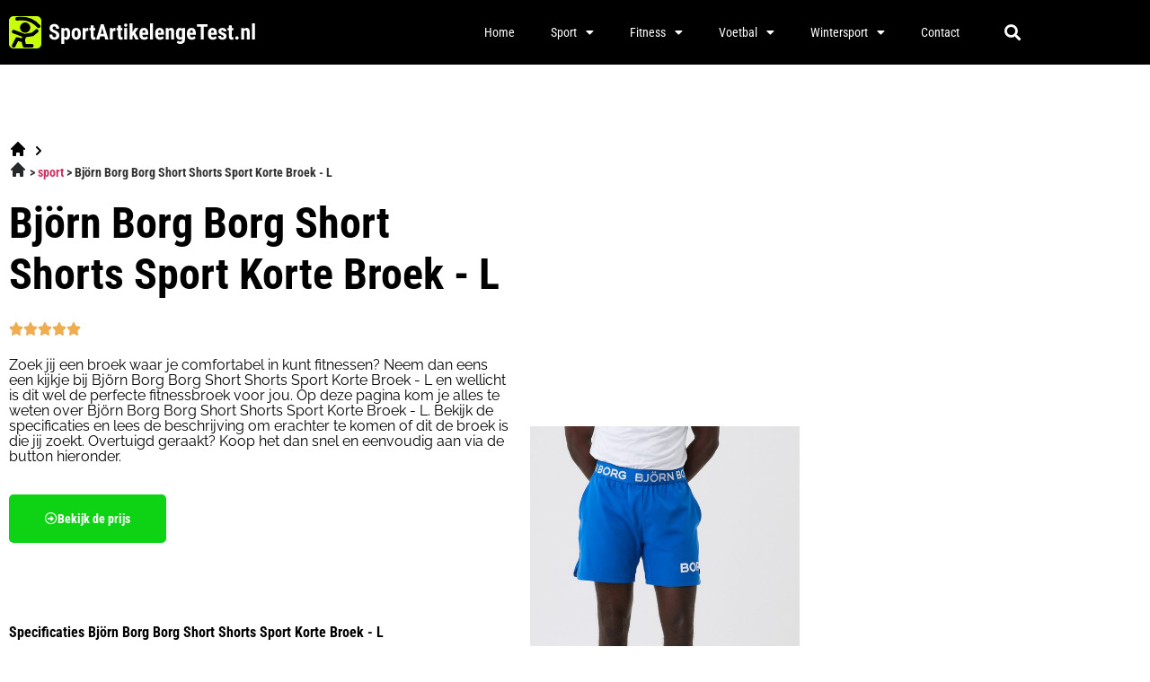

--- FILE ---
content_type: text/html; charset=UTF-8
request_url: https://sportartikelengetest.nl/bjorn-borg-borg-short-shorts-sport-korte-broek-l/
body_size: 18479
content:
<!doctype html>
<html lang="nl-NL">
<head>
	<meta charset="UTF-8">
	<meta name="viewport" content="width=device-width, initial-scale=1">
	<link rel="profile" href="https://gmpg.org/xfn/11">
	<meta name='robots' content='index, follow, max-image-preview:large, max-snippet:-1, max-video-preview:-1' />

	<!-- This site is optimized with the Yoast SEO plugin v26.7 - https://yoast.com/wordpress/plugins/seo/ -->
	<title>Fitnessbroek | Bj&ouml;rn Borg Borg Short Shorts Sport Korte Broek - L</title>
	<meta name="description" content="Fitnessbroek kopen? Wat dacht je van Bj&ouml;rn Borg Borg Short Shorts Sport Korte Broek - L, lees hier alles over deze fitnessbroek." />
	<link rel="canonical" href="https://sportartikelengetest.nl/bjorn-borg-borg-short-shorts-sport-korte-broek-l/" />
	<meta property="og:locale" content="nl_NL" />
	<meta property="og:type" content="article" />
	<meta property="og:title" content="Fitnessbroek | Bj&ouml;rn Borg Borg Short Shorts Sport Korte Broek - L" />
	<meta property="og:description" content="Fitnessbroek kopen? Wat dacht je van Bj&ouml;rn Borg Borg Short Shorts Sport Korte Broek - L, lees hier alles over deze fitnessbroek." />
	<meta property="og:url" content="https://sportartikelengetest.nl/bjorn-borg-borg-short-shorts-sport-korte-broek-l/" />
	<meta property="og:site_name" content="sportartikelengetest" />
	<meta property="article:modified_time" content="2024-04-03T15:39:36+00:00" />
	<meta name="twitter:card" content="summary_large_image" />
	<meta name="twitter:label1" content="Geschatte leestijd" />
	<meta name="twitter:data1" content="2 minuten" />
	<script type="application/ld+json" class="yoast-schema-graph">{
	    "@context": "https://schema.org",
	    "@graph": [
	        {
	            "@type": "WebPage",
	            "@id": "https://sportartikelengetest.nl/bjorn-borg-borg-short-shorts-sport-korte-broek-l/#website",
	            "url": "https://sportartikelengetest.nl/bjorn-borg-borg-short-shorts-sport-korte-broek-l/",
	            "name": "Björn Borg Borg Short Shorts Sport Korte Broek - L fitnessbroeken",
	            "isPartOf": {
	                "@id": "https://sportartikelengetest.nl/#website"
	            },
	            "datePublished": "2023-08-04T15:13:45+00:00",
	            "dateModified": "2024-04-03T15:39:36+00:00",
	            "description": "Fitnessbroek kopen? Wat dacht je van [zb_mp_product], lees hier alles over deze fitnessbroek.",
	            "breadcrumb": {
	                "@id": "https://sportartikelengetest.nl/bjorn-borg-borg-short-shorts-sport-korte-broek-l/#breadcrumb"
	            },
	            "inLanguage": "nl-NL",
	            "potentialAction": [
	                {
	                    "@type": "ReadAction",
	                    "target": [
	                        "https://sportartikelengetest.nl/bjorn-borg-borg-short-shorts-sport-korte-broek-l/"
	                    ]
	                }
	            ]
	        },
	        {
	            "@type": "WebSite",
	            "@id": "https://sportartikelengetest.nl/#website",
	            "url": "https://sportartikelengetest.nl/",
	            "name": "sportartikelengetest",
	            "description": "Just another WordPress site",
	            "potentialAction": [
	                {
	                    "@type": "SearchAction",
	                    "target": {
	                        "@type": "EntryPoint",
	                        "urlTemplate": "https://sportartikelengetest.nl/?s={search_term_string}"
	                    },
	                    "query-input": {
	                        "@type": "PropertyValueSpecification",
	                        "valueRequired": true,
	                        "valueName": "search_term_string"
	                    }
	                }
	            ],
	            "inLanguage": "nl-NL"
	        }
	    ]
	}</script>
	<!-- / Yoast SEO plugin. -->


<link href='https://fonts.gstatic.com' crossorigin rel='preconnect' />
<link rel="alternate" type="application/rss+xml" title="sportartikelengetest &raquo; feed" href="https://sportartikelengetest.nl/feed/" />
<link rel="alternate" type="application/rss+xml" title="sportartikelengetest &raquo; reacties feed" href="https://sportartikelengetest.nl/comments/feed/" />
<link rel="alternate" title="oEmbed (JSON)" type="application/json+oembed" href="https://sportartikelengetest.nl/wp-json/oembed/1.0/embed?url=https%3A%2F%2Fsportartikelengetest.nl%2Fzb_mp_product-fitnessbroeken%2F" />
<link rel="alternate" title="oEmbed (XML)" type="text/xml+oembed" href="https://sportartikelengetest.nl/wp-json/oembed/1.0/embed?url=https%3A%2F%2Fsportartikelengetest.nl%2Fzb_mp_product-fitnessbroeken%2F&#038;format=xml" />
<style id='wp-img-auto-sizes-contain-inline-css'>
img:is([sizes=auto i],[sizes^="auto," i]){contain-intrinsic-size:3000px 1500px}
/*# sourceURL=wp-img-auto-sizes-contain-inline-css */
</style>
<style id='wp-emoji-styles-inline-css'>

	img.wp-smiley, img.emoji {
		display: inline !important;
		border: none !important;
		box-shadow: none !important;
		height: 1em !important;
		width: 1em !important;
		margin: 0 0.07em !important;
		vertical-align: -0.1em !important;
		background: none !important;
		padding: 0 !important;
	}
/*# sourceURL=wp-emoji-styles-inline-css */
</style>
<style id='global-styles-inline-css'>
:root{--wp--preset--aspect-ratio--square: 1;--wp--preset--aspect-ratio--4-3: 4/3;--wp--preset--aspect-ratio--3-4: 3/4;--wp--preset--aspect-ratio--3-2: 3/2;--wp--preset--aspect-ratio--2-3: 2/3;--wp--preset--aspect-ratio--16-9: 16/9;--wp--preset--aspect-ratio--9-16: 9/16;--wp--preset--color--black: #000000;--wp--preset--color--cyan-bluish-gray: #abb8c3;--wp--preset--color--white: #ffffff;--wp--preset--color--pale-pink: #f78da7;--wp--preset--color--vivid-red: #cf2e2e;--wp--preset--color--luminous-vivid-orange: #ff6900;--wp--preset--color--luminous-vivid-amber: #fcb900;--wp--preset--color--light-green-cyan: #7bdcb5;--wp--preset--color--vivid-green-cyan: #00d084;--wp--preset--color--pale-cyan-blue: #8ed1fc;--wp--preset--color--vivid-cyan-blue: #0693e3;--wp--preset--color--vivid-purple: #9b51e0;--wp--preset--gradient--vivid-cyan-blue-to-vivid-purple: linear-gradient(135deg,rgb(6,147,227) 0%,rgb(155,81,224) 100%);--wp--preset--gradient--light-green-cyan-to-vivid-green-cyan: linear-gradient(135deg,rgb(122,220,180) 0%,rgb(0,208,130) 100%);--wp--preset--gradient--luminous-vivid-amber-to-luminous-vivid-orange: linear-gradient(135deg,rgb(252,185,0) 0%,rgb(255,105,0) 100%);--wp--preset--gradient--luminous-vivid-orange-to-vivid-red: linear-gradient(135deg,rgb(255,105,0) 0%,rgb(207,46,46) 100%);--wp--preset--gradient--very-light-gray-to-cyan-bluish-gray: linear-gradient(135deg,rgb(238,238,238) 0%,rgb(169,184,195) 100%);--wp--preset--gradient--cool-to-warm-spectrum: linear-gradient(135deg,rgb(74,234,220) 0%,rgb(151,120,209) 20%,rgb(207,42,186) 40%,rgb(238,44,130) 60%,rgb(251,105,98) 80%,rgb(254,248,76) 100%);--wp--preset--gradient--blush-light-purple: linear-gradient(135deg,rgb(255,206,236) 0%,rgb(152,150,240) 100%);--wp--preset--gradient--blush-bordeaux: linear-gradient(135deg,rgb(254,205,165) 0%,rgb(254,45,45) 50%,rgb(107,0,62) 100%);--wp--preset--gradient--luminous-dusk: linear-gradient(135deg,rgb(255,203,112) 0%,rgb(199,81,192) 50%,rgb(65,88,208) 100%);--wp--preset--gradient--pale-ocean: linear-gradient(135deg,rgb(255,245,203) 0%,rgb(182,227,212) 50%,rgb(51,167,181) 100%);--wp--preset--gradient--electric-grass: linear-gradient(135deg,rgb(202,248,128) 0%,rgb(113,206,126) 100%);--wp--preset--gradient--midnight: linear-gradient(135deg,rgb(2,3,129) 0%,rgb(40,116,252) 100%);--wp--preset--font-size--small: 13px;--wp--preset--font-size--medium: 20px;--wp--preset--font-size--large: 36px;--wp--preset--font-size--x-large: 42px;--wp--preset--spacing--20: 0.44rem;--wp--preset--spacing--30: 0.67rem;--wp--preset--spacing--40: 1rem;--wp--preset--spacing--50: 1.5rem;--wp--preset--spacing--60: 2.25rem;--wp--preset--spacing--70: 3.38rem;--wp--preset--spacing--80: 5.06rem;--wp--preset--shadow--natural: 6px 6px 9px rgba(0, 0, 0, 0.2);--wp--preset--shadow--deep: 12px 12px 50px rgba(0, 0, 0, 0.4);--wp--preset--shadow--sharp: 6px 6px 0px rgba(0, 0, 0, 0.2);--wp--preset--shadow--outlined: 6px 6px 0px -3px rgb(255, 255, 255), 6px 6px rgb(0, 0, 0);--wp--preset--shadow--crisp: 6px 6px 0px rgb(0, 0, 0);}:root { --wp--style--global--content-size: 800px;--wp--style--global--wide-size: 1200px; }:where(body) { margin: 0; }.wp-site-blocks > .alignleft { float: left; margin-right: 2em; }.wp-site-blocks > .alignright { float: right; margin-left: 2em; }.wp-site-blocks > .aligncenter { justify-content: center; margin-left: auto; margin-right: auto; }:where(.wp-site-blocks) > * { margin-block-start: 24px; margin-block-end: 0; }:where(.wp-site-blocks) > :first-child { margin-block-start: 0; }:where(.wp-site-blocks) > :last-child { margin-block-end: 0; }:root { --wp--style--block-gap: 24px; }:root :where(.is-layout-flow) > :first-child{margin-block-start: 0;}:root :where(.is-layout-flow) > :last-child{margin-block-end: 0;}:root :where(.is-layout-flow) > *{margin-block-start: 24px;margin-block-end: 0;}:root :where(.is-layout-constrained) > :first-child{margin-block-start: 0;}:root :where(.is-layout-constrained) > :last-child{margin-block-end: 0;}:root :where(.is-layout-constrained) > *{margin-block-start: 24px;margin-block-end: 0;}:root :where(.is-layout-flex){gap: 24px;}:root :where(.is-layout-grid){gap: 24px;}.is-layout-flow > .alignleft{float: left;margin-inline-start: 0;margin-inline-end: 2em;}.is-layout-flow > .alignright{float: right;margin-inline-start: 2em;margin-inline-end: 0;}.is-layout-flow > .aligncenter{margin-left: auto !important;margin-right: auto !important;}.is-layout-constrained > .alignleft{float: left;margin-inline-start: 0;margin-inline-end: 2em;}.is-layout-constrained > .alignright{float: right;margin-inline-start: 2em;margin-inline-end: 0;}.is-layout-constrained > .aligncenter{margin-left: auto !important;margin-right: auto !important;}.is-layout-constrained > :where(:not(.alignleft):not(.alignright):not(.alignfull)){max-width: var(--wp--style--global--content-size);margin-left: auto !important;margin-right: auto !important;}.is-layout-constrained > .alignwide{max-width: var(--wp--style--global--wide-size);}body .is-layout-flex{display: flex;}.is-layout-flex{flex-wrap: wrap;align-items: center;}.is-layout-flex > :is(*, div){margin: 0;}body .is-layout-grid{display: grid;}.is-layout-grid > :is(*, div){margin: 0;}body{padding-top: 0px;padding-right: 0px;padding-bottom: 0px;padding-left: 0px;}a:where(:not(.wp-element-button)){text-decoration: underline;}:root :where(.wp-element-button, .wp-block-button__link){background-color: #32373c;border-width: 0;color: #fff;font-family: inherit;font-size: inherit;font-style: inherit;font-weight: inherit;letter-spacing: inherit;line-height: inherit;padding-top: calc(0.667em + 2px);padding-right: calc(1.333em + 2px);padding-bottom: calc(0.667em + 2px);padding-left: calc(1.333em + 2px);text-decoration: none;text-transform: inherit;}.has-black-color{color: var(--wp--preset--color--black) !important;}.has-cyan-bluish-gray-color{color: var(--wp--preset--color--cyan-bluish-gray) !important;}.has-white-color{color: var(--wp--preset--color--white) !important;}.has-pale-pink-color{color: var(--wp--preset--color--pale-pink) !important;}.has-vivid-red-color{color: var(--wp--preset--color--vivid-red) !important;}.has-luminous-vivid-orange-color{color: var(--wp--preset--color--luminous-vivid-orange) !important;}.has-luminous-vivid-amber-color{color: var(--wp--preset--color--luminous-vivid-amber) !important;}.has-light-green-cyan-color{color: var(--wp--preset--color--light-green-cyan) !important;}.has-vivid-green-cyan-color{color: var(--wp--preset--color--vivid-green-cyan) !important;}.has-pale-cyan-blue-color{color: var(--wp--preset--color--pale-cyan-blue) !important;}.has-vivid-cyan-blue-color{color: var(--wp--preset--color--vivid-cyan-blue) !important;}.has-vivid-purple-color{color: var(--wp--preset--color--vivid-purple) !important;}.has-black-background-color{background-color: var(--wp--preset--color--black) !important;}.has-cyan-bluish-gray-background-color{background-color: var(--wp--preset--color--cyan-bluish-gray) !important;}.has-white-background-color{background-color: var(--wp--preset--color--white) !important;}.has-pale-pink-background-color{background-color: var(--wp--preset--color--pale-pink) !important;}.has-vivid-red-background-color{background-color: var(--wp--preset--color--vivid-red) !important;}.has-luminous-vivid-orange-background-color{background-color: var(--wp--preset--color--luminous-vivid-orange) !important;}.has-luminous-vivid-amber-background-color{background-color: var(--wp--preset--color--luminous-vivid-amber) !important;}.has-light-green-cyan-background-color{background-color: var(--wp--preset--color--light-green-cyan) !important;}.has-vivid-green-cyan-background-color{background-color: var(--wp--preset--color--vivid-green-cyan) !important;}.has-pale-cyan-blue-background-color{background-color: var(--wp--preset--color--pale-cyan-blue) !important;}.has-vivid-cyan-blue-background-color{background-color: var(--wp--preset--color--vivid-cyan-blue) !important;}.has-vivid-purple-background-color{background-color: var(--wp--preset--color--vivid-purple) !important;}.has-black-border-color{border-color: var(--wp--preset--color--black) !important;}.has-cyan-bluish-gray-border-color{border-color: var(--wp--preset--color--cyan-bluish-gray) !important;}.has-white-border-color{border-color: var(--wp--preset--color--white) !important;}.has-pale-pink-border-color{border-color: var(--wp--preset--color--pale-pink) !important;}.has-vivid-red-border-color{border-color: var(--wp--preset--color--vivid-red) !important;}.has-luminous-vivid-orange-border-color{border-color: var(--wp--preset--color--luminous-vivid-orange) !important;}.has-luminous-vivid-amber-border-color{border-color: var(--wp--preset--color--luminous-vivid-amber) !important;}.has-light-green-cyan-border-color{border-color: var(--wp--preset--color--light-green-cyan) !important;}.has-vivid-green-cyan-border-color{border-color: var(--wp--preset--color--vivid-green-cyan) !important;}.has-pale-cyan-blue-border-color{border-color: var(--wp--preset--color--pale-cyan-blue) !important;}.has-vivid-cyan-blue-border-color{border-color: var(--wp--preset--color--vivid-cyan-blue) !important;}.has-vivid-purple-border-color{border-color: var(--wp--preset--color--vivid-purple) !important;}.has-vivid-cyan-blue-to-vivid-purple-gradient-background{background: var(--wp--preset--gradient--vivid-cyan-blue-to-vivid-purple) !important;}.has-light-green-cyan-to-vivid-green-cyan-gradient-background{background: var(--wp--preset--gradient--light-green-cyan-to-vivid-green-cyan) !important;}.has-luminous-vivid-amber-to-luminous-vivid-orange-gradient-background{background: var(--wp--preset--gradient--luminous-vivid-amber-to-luminous-vivid-orange) !important;}.has-luminous-vivid-orange-to-vivid-red-gradient-background{background: var(--wp--preset--gradient--luminous-vivid-orange-to-vivid-red) !important;}.has-very-light-gray-to-cyan-bluish-gray-gradient-background{background: var(--wp--preset--gradient--very-light-gray-to-cyan-bluish-gray) !important;}.has-cool-to-warm-spectrum-gradient-background{background: var(--wp--preset--gradient--cool-to-warm-spectrum) !important;}.has-blush-light-purple-gradient-background{background: var(--wp--preset--gradient--blush-light-purple) !important;}.has-blush-bordeaux-gradient-background{background: var(--wp--preset--gradient--blush-bordeaux) !important;}.has-luminous-dusk-gradient-background{background: var(--wp--preset--gradient--luminous-dusk) !important;}.has-pale-ocean-gradient-background{background: var(--wp--preset--gradient--pale-ocean) !important;}.has-electric-grass-gradient-background{background: var(--wp--preset--gradient--electric-grass) !important;}.has-midnight-gradient-background{background: var(--wp--preset--gradient--midnight) !important;}.has-small-font-size{font-size: var(--wp--preset--font-size--small) !important;}.has-medium-font-size{font-size: var(--wp--preset--font-size--medium) !important;}.has-large-font-size{font-size: var(--wp--preset--font-size--large) !important;}.has-x-large-font-size{font-size: var(--wp--preset--font-size--x-large) !important;}
:root :where(.wp-block-pullquote){font-size: 1.5em;line-height: 1.6;}
/*# sourceURL=global-styles-inline-css */
</style>
<link rel='stylesheet' id='hello-elementor-css' href='https://sportartikelengetest.nl/wp-content/themes/hello-elementor/assets/css/reset.css?ver=3.4.5' media='all' />
<link rel='stylesheet' id='hello-elementor-theme-style-css' href='https://sportartikelengetest.nl/wp-content/themes/hello-elementor/assets/css/theme.css?ver=3.4.5' media='all' />
<link rel='stylesheet' id='hello-elementor-header-footer-css' href='https://sportartikelengetest.nl/wp-content/themes/hello-elementor/assets/css/header-footer.css?ver=3.4.5' media='all' />
<link rel='stylesheet' id='elementor-frontend-css' href='https://sportartikelengetest.nl/wp-content/plugins/elementor/assets/css/frontend.min.css?ver=3.34.1' media='all' />
<link rel='stylesheet' id='elementor-post-12-css' href='https://sportartikelengetest.nl/wp-content/uploads/elementor/css/post-12.css?ver=1767840215' media='all' />
<link rel='stylesheet' id='widget-image-css' href='https://sportartikelengetest.nl/wp-content/plugins/elementor/assets/css/widget-image.min.css?ver=3.34.1' media='all' />
<link rel='stylesheet' id='widget-nav-menu-css' href='https://sportartikelengetest.nl/wp-content/plugins/elementor-pro/assets/css/widget-nav-menu.min.css?ver=3.34.0' media='all' />
<link rel='stylesheet' id='widget-search-form-css' href='https://sportartikelengetest.nl/wp-content/plugins/elementor-pro/assets/css/widget-search-form.min.css?ver=3.34.0' media='all' />
<link rel='stylesheet' id='elementor-icons-shared-0-css' href='https://sportartikelengetest.nl/wp-content/plugins/elementor/assets/lib/font-awesome/css/fontawesome.min.css?ver=5.15.3' media='all' />
<link rel='stylesheet' id='elementor-icons-fa-solid-css' href='https://sportartikelengetest.nl/wp-content/plugins/elementor/assets/lib/font-awesome/css/solid.min.css?ver=5.15.3' media='all' />
<link rel='stylesheet' id='widget-social-icons-css' href='https://sportartikelengetest.nl/wp-content/plugins/elementor/assets/css/widget-social-icons.min.css?ver=3.34.1' media='all' />
<link rel='stylesheet' id='e-apple-webkit-css' href='https://sportartikelengetest.nl/wp-content/plugins/elementor/assets/css/conditionals/apple-webkit.min.css?ver=3.34.1' media='all' />
<link rel='stylesheet' id='widget-heading-css' href='https://sportartikelengetest.nl/wp-content/plugins/elementor/assets/css/widget-heading.min.css?ver=3.34.1' media='all' />
<link rel='stylesheet' id='widget-posts-css' href='https://sportartikelengetest.nl/wp-content/plugins/elementor-pro/assets/css/widget-posts.min.css?ver=3.34.0' media='all' />
<link rel='stylesheet' id='elementor-icons-css' href='https://sportartikelengetest.nl/wp-content/plugins/elementor/assets/lib/eicons/css/elementor-icons.min.css?ver=5.45.0' media='all' />
<link rel='stylesheet' id='widget-breadcrumbs-css' href='https://sportartikelengetest.nl/wp-content/plugins/elementor-pro/assets/css/widget-breadcrumbs.min.css?ver=3.34.0' media='all' />
<link rel='stylesheet' id='widget-star-rating-css' href='https://sportartikelengetest.nl/wp-content/plugins/elementor/assets/css/widget-star-rating.min.css?ver=3.34.1' media='all' />
<link rel='stylesheet' id='widget-spacer-css' href='https://sportartikelengetest.nl/wp-content/plugins/elementor/assets/css/widget-spacer.min.css?ver=3.34.1' media='all' />
<link rel='stylesheet' id='widget-divider-css' href='https://sportartikelengetest.nl/wp-content/plugins/elementor/assets/css/widget-divider.min.css?ver=3.34.1' media='all' />
<link rel='stylesheet' id='widget-accordion-css' href='https://sportartikelengetest.nl/wp-content/plugins/elementor/assets/css/widget-accordion.min.css?ver=3.34.1' media='all' />
<link rel='stylesheet' id='elementor-post-512-css' href='https://sportartikelengetest.nl/wp-content/uploads/elementor/css/post-512.css?ver=1767841334' media='all' />
<link rel='stylesheet' id='elementor-post-17-css' href='https://sportartikelengetest.nl/wp-content/uploads/elementor/css/post-17.css?ver=1767840216' media='all' />
<link rel='stylesheet' id='elementor-post-14-css' href='https://sportartikelengetest.nl/wp-content/uploads/elementor/css/post-14.css?ver=1767840216' media='all' />
<link rel='stylesheet' id='ecs-styles-css' href='https://sportartikelengetest.nl/wp-content/plugins/ele-custom-skin/assets/css/ecs-style.css?ver=3.1.9' media='all' />
<link rel='stylesheet' id='elementor-gf-local-robotocondensed-css' href='https://sportartikelengetest.nl/wp-content/uploads/elementor/google-fonts/css/robotocondensed.css?ver=1742228735' media='all' />
<link rel='stylesheet' id='elementor-gf-local-raleway-css' href='https://sportartikelengetest.nl/wp-content/uploads/elementor/google-fonts/css/raleway.css?ver=1742228738' media='all' />
<link rel='stylesheet' id='elementor-gf-local-inter-css' href='https://sportartikelengetest.nl/wp-content/uploads/elementor/google-fonts/css/inter.css?ver=1742394650' media='all' />
<link rel='stylesheet' id='elementor-icons-fa-regular-css' href='https://sportartikelengetest.nl/wp-content/plugins/elementor/assets/lib/font-awesome/css/regular.min.css?ver=5.15.3' media='all' />
<link rel='stylesheet' id='elementor-icons-fa-brands-css' href='https://sportartikelengetest.nl/wp-content/plugins/elementor/assets/lib/font-awesome/css/brands.min.css?ver=5.15.3' media='all' />
<script src="https://sportartikelengetest.nl/wp-includes/js/jquery/jquery.min.js?ver=3.7.1" id="jquery-core-js"></script>
<script src="https://sportartikelengetest.nl/wp-includes/js/jquery/jquery-migrate.min.js?ver=3.4.1" id="jquery-migrate-js"></script>
<script id="ecs_ajax_load-js-extra">
var ecs_ajax_params = {"ajaxurl":"https://sportartikelengetest.nl/wp-admin/admin-ajax.php","posts":"{\"page_id\":512,\"magic_page_slug\":\"bjorn-borg-borg-short-shorts-sport-korte-broek-l\",\"magicpage\":\"true\",\"error\":\"\",\"m\":\"\",\"p\":512,\"post_parent\":\"\",\"subpost\":\"\",\"subpost_id\":\"\",\"attachment\":\"\",\"attachment_id\":0,\"name\":\"\",\"pagename\":\"\",\"second\":\"\",\"minute\":\"\",\"hour\":\"\",\"day\":0,\"monthnum\":0,\"year\":0,\"w\":0,\"category_name\":\"\",\"tag\":\"\",\"cat\":\"\",\"tag_id\":\"\",\"author\":\"\",\"author_name\":\"\",\"feed\":\"\",\"tb\":\"\",\"paged\":0,\"meta_key\":\"\",\"meta_value\":\"\",\"preview\":\"\",\"s\":\"\",\"sentence\":\"\",\"title\":\"\",\"fields\":\"all\",\"menu_order\":\"\",\"embed\":\"\",\"category__in\":[],\"category__not_in\":[],\"category__and\":[],\"post__in\":[],\"post__not_in\":[],\"post_name__in\":[],\"tag__in\":[],\"tag__not_in\":[],\"tag__and\":[],\"tag_slug__in\":[],\"tag_slug__and\":[],\"post_parent__in\":[],\"post_parent__not_in\":[],\"author__in\":[],\"author__not_in\":[],\"search_columns\":[],\"ignore_sticky_posts\":false,\"suppress_filters\":false,\"cache_results\":true,\"update_post_term_cache\":true,\"update_menu_item_cache\":false,\"lazy_load_term_meta\":true,\"update_post_meta_cache\":true,\"post_type\":\"\",\"posts_per_page\":10,\"nopaging\":false,\"comments_per_page\":\"50\",\"no_found_rows\":false,\"order\":\"DESC\"}"};
//# sourceURL=ecs_ajax_load-js-extra
</script>
<script src="https://sportartikelengetest.nl/wp-content/plugins/ele-custom-skin/assets/js/ecs_ajax_pagination.js?ver=3.1.9" id="ecs_ajax_load-js"></script>
<script src="https://sportartikelengetest.nl/wp-content/plugins/ele-custom-skin/assets/js/ecs.js?ver=3.1.9" id="ecs-script-js"></script>
<link rel="https://api.w.org/" href="https://sportartikelengetest.nl/wp-json/" /><link rel="alternate" title="JSON" type="application/json" href="https://sportartikelengetest.nl/wp-json/wp/v2/pages/512" /><link rel="EditURI" type="application/rsd+xml" title="RSD" href="https://sportartikelengetest.nl/xmlrpc.php?rsd" />
<meta name="generator" content="WordPress 6.9" />
<link rel='shortlink' href='https://sportartikelengetest.nl/?p=512' />
<style id="wplmi-inline-css" type="text/css">
 span.wplmi-user-avatar { width: 16px;display: inline-block !important;flex-shrink: 0; } img.wplmi-elementor-avatar { border-radius: 100%;margin-right: 3px; }
</style>
<meta name="generator" content="Elementor 3.34.1; features: additional_custom_breakpoints; settings: css_print_method-external, google_font-enabled, font_display-auto">
<meta name="google-site-verification" content="e-l3GZW7epLyxf8br6lWwPoZ5CkOI5n24Og-UsvVmF0" />
			<style>
				.e-con.e-parent:nth-of-type(n+4):not(.e-lazyloaded):not(.e-no-lazyload),
				.e-con.e-parent:nth-of-type(n+4):not(.e-lazyloaded):not(.e-no-lazyload) * {
					background-image: none !important;
				}
				@media screen and (max-height: 1024px) {
					.e-con.e-parent:nth-of-type(n+3):not(.e-lazyloaded):not(.e-no-lazyload),
					.e-con.e-parent:nth-of-type(n+3):not(.e-lazyloaded):not(.e-no-lazyload) * {
						background-image: none !important;
					}
				}
				@media screen and (max-height: 640px) {
					.e-con.e-parent:nth-of-type(n+2):not(.e-lazyloaded):not(.e-no-lazyload),
					.e-con.e-parent:nth-of-type(n+2):not(.e-lazyloaded):not(.e-no-lazyload) * {
						background-image: none !important;
					}
				}
			</style>
			<link rel="icon" href="https://sportartikelengetest.nl/wp-content/uploads/2022/07/cropped-Group-13-32x32.png" sizes="32x32" />
<link rel="icon" href="https://sportartikelengetest.nl/wp-content/uploads/2022/07/cropped-Group-13-192x192.png" sizes="192x192" />
<link rel="apple-touch-icon" href="https://sportartikelengetest.nl/wp-content/uploads/2022/07/cropped-Group-13-180x180.png" />
<meta name="msapplication-TileImage" content="https://sportartikelengetest.nl/wp-content/uploads/2022/07/cropped-Group-13-270x270.png" />
		<style id="wp-custom-css">
			a {
	outline: none;
}
#breadcrumbs i.home:before {
	content: '';
	background: url('/wp-content/uploads/2022/07/heroicons-solid_home26.svg');
	background-size: 20px;
	display: inline-block;
	width: 20px;
	height: 20px;
	position: relative;
	top: 2px;
}
#breadcrumbs i.divider:before {
	content: '';
	background: url('/wp-content/uploads/2022/07/heroicons-solid_chevron-right26.svg');
	background-size: 20px;
	display: inline-block;
	width: 20px;
	height: 20px;
	position: relative;
	top: 4px;
}		</style>
		</head>
<body class="wp-singular page-template page-template-elementor_header_footer page page-id-512 wp-embed-responsive wp-theme-hello-elementor hello-elementor-default elementor-default elementor-template-full-width elementor-kit-12 elementor-page elementor-page-512">


<a class="skip-link screen-reader-text" href="#content">Ga naar de inhoud</a>

		<header data-elementor-type="header" data-elementor-id="17" class="elementor elementor-17 elementor-location-header" data-elementor-post-type="elementor_library">
					<section class="elementor-section elementor-top-section elementor-element elementor-element-68bcc090 elementor-section-boxed elementor-section-height-default elementor-section-height-default" data-id="68bcc090" data-element_type="section" data-settings="{&quot;background_background&quot;:&quot;classic&quot;}">
						<div class="elementor-container elementor-column-gap-default">
					<div class="elementor-column elementor-col-33 elementor-top-column elementor-element elementor-element-26bb8653" data-id="26bb8653" data-element_type="column">
			<div class="elementor-widget-wrap elementor-element-populated">
						<div class="elementor-element elementor-element-7e2d15c5 elementor-widget elementor-widget-image" data-id="7e2d15c5" data-element_type="widget" data-widget_type="image.default">
				<div class="elementor-widget-container">
																<a href="https://sportartikelengetest.nl">
							<img width="276" height="36" src="https://sportartikelengetest.nl/wp-content/uploads/2022/07/Logo-53.svg" class="attachment-large size-large wp-image-71" alt="" />								</a>
															</div>
				</div>
					</div>
		</div>
				<div class="elementor-column elementor-col-33 elementor-top-column elementor-element elementor-element-84ea8f0" data-id="84ea8f0" data-element_type="column">
			<div class="elementor-widget-wrap elementor-element-populated">
						<div class="elementor-element elementor-element-10e0f282 elementor-nav-menu__align-end elementor-nav-menu--stretch elementor-nav-menu--dropdown-tablet elementor-nav-menu__text-align-aside elementor-nav-menu--toggle elementor-nav-menu--burger elementor-widget elementor-widget-nav-menu" data-id="10e0f282" data-element_type="widget" data-settings="{&quot;full_width&quot;:&quot;stretch&quot;,&quot;layout&quot;:&quot;horizontal&quot;,&quot;submenu_icon&quot;:{&quot;value&quot;:&quot;&lt;i class=\&quot;fas fa-caret-down\&quot; aria-hidden=\&quot;true\&quot;&gt;&lt;\/i&gt;&quot;,&quot;library&quot;:&quot;fa-solid&quot;},&quot;toggle&quot;:&quot;burger&quot;}" data-widget_type="nav-menu.default">
				<div class="elementor-widget-container">
								<nav aria-label="Menu" class="elementor-nav-menu--main elementor-nav-menu__container elementor-nav-menu--layout-horizontal e--pointer-none">
				<ul id="menu-1-10e0f282" class="elementor-nav-menu"><li class="menu-item menu-item-type-custom menu-item-object-custom menu-item-home menu-item-60"><a href="https://sportartikelengetest.nl/" class="elementor-item">Home</a></li>
<li class="menu-item menu-item-type-custom menu-item-object-custom menu-item-has-children menu-item-62"><a href="https://sportartikelengetest.nl/sport/" class="elementor-item">Sport</a>
<ul class="sub-menu elementor-nav-menu--dropdown">
	<li class="menu-item menu-item-type-custom menu-item-object-custom menu-item-322"><a href="https://sportartikelengetest.nl/beste-fietsbroek-dames/" class="elementor-sub-item">Fietsbroek dames</a></li>
	<li class="menu-item menu-item-type-custom menu-item-object-custom menu-item-315"><a href="https://sportartikelengetest.nl/beste-sporthorloge-heren/" class="elementor-sub-item">Sporthorloge heren</a></li>
	<li class="menu-item menu-item-type-custom menu-item-object-custom menu-item-328"><a href="https://sportartikelengetest.nl/beste-mountainbike-heren/" class="elementor-sub-item">Mountainbike heren</a></li>
	<li class="menu-item menu-item-type-custom menu-item-object-custom menu-item-314"><a href="https://sportartikelengetest.nl/beste-sporthorloge-dames/" class="elementor-sub-item">Sporthorloge dames</a></li>
	<li class="menu-item menu-item-type-custom menu-item-object-custom menu-item-327"><a href="https://sportartikelengetest.nl/beste-mountainbike-24-inch/" class="elementor-sub-item">Mountainbike 24 inch</a></li>
	<li class="menu-item menu-item-type-custom menu-item-object-custom menu-item-311"><a href="https://sportartikelengetest.nl/beste-tennisschoenen-heren/" class="elementor-sub-item">Tennisschoenen heren</a></li>
	<li class="menu-item menu-item-type-custom menu-item-object-custom menu-item-310"><a href="https://sportartikelengetest.nl/beste-tennisschoenen-dames/" class="elementor-sub-item">Tennisschoenen dames</a></li>
	<li class="menu-item menu-item-type-custom menu-item-object-custom menu-item-318"><a href="https://sportartikelengetest.nl/beste-hardloopsokken-dames/" class="elementor-sub-item">Hardloopsokken dames</a></li>
	<li class="menu-item menu-item-type-custom menu-item-object-custom menu-item-317"><a href="https://sportartikelengetest.nl/beste-hardloopschoenen-heren/" class="elementor-sub-item">Hardloopschoenen heren</a></li>
	<li class="menu-item menu-item-type-custom menu-item-object-custom menu-item-316"><a href="https://sportartikelengetest.nl/beste-hardloopschoenen-dames/" class="elementor-sub-item">Hardloopschoenen dames</a></li>
</ul>
</li>
<li class="menu-item menu-item-type-custom menu-item-object-custom menu-item-has-children menu-item-61"><a href="https://sportartikelengetest.nl/fitness/" class="elementor-item">Fitness</a>
<ul class="sub-menu elementor-nav-menu--dropdown">
	<li class="menu-item menu-item-type-custom menu-item-object-custom menu-item-331"><a href="https://sportartikelengetest.nl/beste-mini-trampoline/" class="elementor-sub-item">Mini trampoline</a></li>
	<li class="menu-item menu-item-type-custom menu-item-object-custom menu-item-338"><a href="https://sportartikelengetest.nl/beste-trampoline-rand/" class="elementor-sub-item">Trampoline rand</a></li>
	<li class="menu-item menu-item-type-custom menu-item-object-custom menu-item-333"><a href="https://sportartikelengetest.nl/beste-kleine-trampoline/" class="elementor-sub-item">Kleine trampoline</a></li>
	<li class="menu-item menu-item-type-custom menu-item-object-custom menu-item-339"><a href="https://sportartikelengetest.nl/beste-fitness-trampoline/" class="elementor-sub-item">Fitness trampoline</a></li>
	<li class="menu-item menu-item-type-custom menu-item-object-custom menu-item-337"><a href="https://sportartikelengetest.nl/beste-trampoline-300-cm/" class="elementor-sub-item">Trampoline 300 cm</a></li>
	<li class="menu-item menu-item-type-custom menu-item-object-custom menu-item-335"><a href="https://sportartikelengetest.nl/beste-trampoline-met-net/" class="elementor-sub-item">Trampoline met net</a></li>
	<li class="menu-item menu-item-type-custom menu-item-object-custom menu-item-319"><a href="https://sportartikelengetest.nl/beste-loopband-voor-thuis/" class="elementor-sub-item">Loopband voor thuis</a></li>
	<li class="menu-item menu-item-type-custom menu-item-object-custom menu-item-332"><a href="https://sportartikelengetest.nl/beste-in-ground-trampoline/" class="elementor-sub-item">In ground trampoline</a></li>
	<li class="menu-item menu-item-type-custom menu-item-object-custom menu-item-334"><a href="https://sportartikelengetest.nl/beste-trampoline-afdekhoes/" class="elementor-sub-item">Trampoline afdekhoes</a></li>
	<li class="menu-item menu-item-type-custom menu-item-object-custom menu-item-313"><a href="https://sportartikelengetest.nl/beste-fitness-schoenen-dames/" class="elementor-sub-item">Fitness schoenen dames</a></li>
</ul>
</li>
<li class="menu-item menu-item-type-custom menu-item-object-custom menu-item-has-children menu-item-873"><a href="https://sportartikelengetest.nl/voetbal-live-kijken/" class="elementor-item">Voetbal</a>
<ul class="sub-menu elementor-nav-menu--dropdown">
	<li class="menu-item menu-item-type-custom menu-item-object-custom menu-item-874"><a href="https://sportartikelengetest.nl/ajax-live-kijken/" class="elementor-sub-item">Ajax</a></li>
	<li class="menu-item menu-item-type-custom menu-item-object-custom menu-item-881"><a href="https://sportartikelengetest.nl/as-roma-live-kijken/" class="elementor-sub-item">AS Roma</a></li>
	<li class="menu-item menu-item-type-custom menu-item-object-custom menu-item-883"><a href="https://sportartikelengetest.nl/sl-benfica-live-kijken/" class="elementor-sub-item">SL Benfica</a></li>
	<li class="menu-item menu-item-type-custom menu-item-object-custom menu-item-879"><a href="https://sportartikelengetest.nl/real-madrid-live-kijken/" class="elementor-sub-item">Real Madrid</a></li>
	<li class="menu-item menu-item-type-custom menu-item-object-custom menu-item-876"><a href="https://sportartikelengetest.nl/fc-volendam-live-kijken/" class="elementor-sub-item">FC Volendam</a></li>
	<li class="menu-item menu-item-type-custom menu-item-object-custom menu-item-880"><a href="https://sportartikelengetest.nl/internazionale-live-kijken/" class="elementor-sub-item">Internazionale</a></li>
	<li class="menu-item menu-item-type-custom menu-item-object-custom menu-item-877"><a href="https://sportartikelengetest.nl/fortuna-sittard-live-kijken/" class="elementor-sub-item">Fortuna Sittard</a></li>
	<li class="menu-item menu-item-type-custom menu-item-object-custom menu-item-878"><a href="https://sportartikelengetest.nl/manchester-city-live-kijken/" class="elementor-sub-item">Manchester City</a></li>
	<li class="menu-item menu-item-type-custom menu-item-object-custom menu-item-882"><a href="https://sportartikelengetest.nl/shakhtar-donetsk-live-kijken/" class="elementor-sub-item">Shakhtar Donetsk</a></li>
	<li class="menu-item menu-item-type-custom menu-item-object-custom menu-item-875"><a href="https://sportartikelengetest.nl/excelsior-rotterdam-live-kijken/" class="elementor-sub-item">Excelsior Rotterdam</a></li>
</ul>
</li>
<li class="menu-item menu-item-type-custom menu-item-object-custom menu-item-has-children menu-item-63"><a href="https://sportartikelengetest.nl/wintersport/" class="elementor-item">Wintersport</a>
<ul class="sub-menu elementor-nav-menu--dropdown">
	<li class="menu-item menu-item-type-custom menu-item-object-custom menu-item-446"><a href="https://sportartikelengetest.nl/beste-koelvesten/" class="elementor-sub-item">Koelvesten</a></li>
	<li class="menu-item menu-item-type-custom menu-item-object-custom menu-item-450"><a href="https://sportartikelengetest.nl/beste-skibril-heren/" class="elementor-sub-item">Skibril heren</a></li>
	<li class="menu-item menu-item-type-custom menu-item-object-custom menu-item-448"><a href="https://sportartikelengetest.nl/beste-ski-jas-heren/" class="elementor-sub-item">Ski jas heren</a></li>
	<li class="menu-item menu-item-type-custom menu-item-object-custom menu-item-449"><a href="https://sportartikelengetest.nl/beste-skibril-dames/" class="elementor-sub-item">Skibril dames</a></li>
	<li class="menu-item menu-item-type-custom menu-item-object-custom menu-item-447"><a href="https://sportartikelengetest.nl/beste-ski-jas-dames/" class="elementor-sub-item">Ski jas dames</a></li>
	<li class="menu-item menu-item-type-custom menu-item-object-custom menu-item-454"><a href="https://sportartikelengetest.nl/beste-snowboots-heren/" class="elementor-sub-item">Snowboots heren</a></li>
	<li class="menu-item menu-item-type-custom menu-item-object-custom menu-item-452"><a href="https://sportartikelengetest.nl/beste-snowboots-dames/" class="elementor-sub-item">Snowboots dames</a></li>
	<li class="menu-item menu-item-type-custom menu-item-object-custom menu-item-451"><a href="https://sportartikelengetest.nl/beste-skischoenen-dames/" class="elementor-sub-item">Skischoenen dames</a></li>
	<li class="menu-item menu-item-type-custom menu-item-object-custom menu-item-309"><a href="https://sportartikelengetest.nl/beste-fietshandschoenen-winter/" class="elementor-sub-item">Fietshandschoenen winter</a></li>
	<li class="menu-item menu-item-type-custom menu-item-object-custom menu-item-453"><a href="https://sportartikelengetest.nl/beste-snowboots-dames-waterdicht/" class="elementor-sub-item">Snowboots dames waterdicht</a></li>
</ul>
</li>
<li class="menu-item menu-item-type-custom menu-item-object-custom menu-item-308"><a href="#" class="elementor-item elementor-item-anchor">Contact</a></li>
</ul>			</nav>
					<div class="elementor-menu-toggle" role="button" tabindex="0" aria-label="Menu toggle" aria-expanded="false">
			<i aria-hidden="true" role="presentation" class="elementor-menu-toggle__icon--open eicon-menu-bar"></i><i aria-hidden="true" role="presentation" class="elementor-menu-toggle__icon--close eicon-close"></i>		</div>
					<nav class="elementor-nav-menu--dropdown elementor-nav-menu__container" aria-hidden="true">
				<ul id="menu-2-10e0f282" class="elementor-nav-menu"><li class="menu-item menu-item-type-custom menu-item-object-custom menu-item-home menu-item-60"><a href="https://sportartikelengetest.nl/" class="elementor-item" tabindex="-1">Home</a></li>
<li class="menu-item menu-item-type-custom menu-item-object-custom menu-item-has-children menu-item-62"><a href="https://sportartikelengetest.nl/sport/" class="elementor-item" tabindex="-1">Sport</a>
<ul class="sub-menu elementor-nav-menu--dropdown">
	<li class="menu-item menu-item-type-custom menu-item-object-custom menu-item-322"><a href="https://sportartikelengetest.nl/beste-fietsbroek-dames/" class="elementor-sub-item" tabindex="-1">Fietsbroek dames</a></li>
	<li class="menu-item menu-item-type-custom menu-item-object-custom menu-item-315"><a href="https://sportartikelengetest.nl/beste-sporthorloge-heren/" class="elementor-sub-item" tabindex="-1">Sporthorloge heren</a></li>
	<li class="menu-item menu-item-type-custom menu-item-object-custom menu-item-328"><a href="https://sportartikelengetest.nl/beste-mountainbike-heren/" class="elementor-sub-item" tabindex="-1">Mountainbike heren</a></li>
	<li class="menu-item menu-item-type-custom menu-item-object-custom menu-item-314"><a href="https://sportartikelengetest.nl/beste-sporthorloge-dames/" class="elementor-sub-item" tabindex="-1">Sporthorloge dames</a></li>
	<li class="menu-item menu-item-type-custom menu-item-object-custom menu-item-327"><a href="https://sportartikelengetest.nl/beste-mountainbike-24-inch/" class="elementor-sub-item" tabindex="-1">Mountainbike 24 inch</a></li>
	<li class="menu-item menu-item-type-custom menu-item-object-custom menu-item-311"><a href="https://sportartikelengetest.nl/beste-tennisschoenen-heren/" class="elementor-sub-item" tabindex="-1">Tennisschoenen heren</a></li>
	<li class="menu-item menu-item-type-custom menu-item-object-custom menu-item-310"><a href="https://sportartikelengetest.nl/beste-tennisschoenen-dames/" class="elementor-sub-item" tabindex="-1">Tennisschoenen dames</a></li>
	<li class="menu-item menu-item-type-custom menu-item-object-custom menu-item-318"><a href="https://sportartikelengetest.nl/beste-hardloopsokken-dames/" class="elementor-sub-item" tabindex="-1">Hardloopsokken dames</a></li>
	<li class="menu-item menu-item-type-custom menu-item-object-custom menu-item-317"><a href="https://sportartikelengetest.nl/beste-hardloopschoenen-heren/" class="elementor-sub-item" tabindex="-1">Hardloopschoenen heren</a></li>
	<li class="menu-item menu-item-type-custom menu-item-object-custom menu-item-316"><a href="https://sportartikelengetest.nl/beste-hardloopschoenen-dames/" class="elementor-sub-item" tabindex="-1">Hardloopschoenen dames</a></li>
</ul>
</li>
<li class="menu-item menu-item-type-custom menu-item-object-custom menu-item-has-children menu-item-61"><a href="https://sportartikelengetest.nl/fitness/" class="elementor-item" tabindex="-1">Fitness</a>
<ul class="sub-menu elementor-nav-menu--dropdown">
	<li class="menu-item menu-item-type-custom menu-item-object-custom menu-item-331"><a href="https://sportartikelengetest.nl/beste-mini-trampoline/" class="elementor-sub-item" tabindex="-1">Mini trampoline</a></li>
	<li class="menu-item menu-item-type-custom menu-item-object-custom menu-item-338"><a href="https://sportartikelengetest.nl/beste-trampoline-rand/" class="elementor-sub-item" tabindex="-1">Trampoline rand</a></li>
	<li class="menu-item menu-item-type-custom menu-item-object-custom menu-item-333"><a href="https://sportartikelengetest.nl/beste-kleine-trampoline/" class="elementor-sub-item" tabindex="-1">Kleine trampoline</a></li>
	<li class="menu-item menu-item-type-custom menu-item-object-custom menu-item-339"><a href="https://sportartikelengetest.nl/beste-fitness-trampoline/" class="elementor-sub-item" tabindex="-1">Fitness trampoline</a></li>
	<li class="menu-item menu-item-type-custom menu-item-object-custom menu-item-337"><a href="https://sportartikelengetest.nl/beste-trampoline-300-cm/" class="elementor-sub-item" tabindex="-1">Trampoline 300 cm</a></li>
	<li class="menu-item menu-item-type-custom menu-item-object-custom menu-item-335"><a href="https://sportartikelengetest.nl/beste-trampoline-met-net/" class="elementor-sub-item" tabindex="-1">Trampoline met net</a></li>
	<li class="menu-item menu-item-type-custom menu-item-object-custom menu-item-319"><a href="https://sportartikelengetest.nl/beste-loopband-voor-thuis/" class="elementor-sub-item" tabindex="-1">Loopband voor thuis</a></li>
	<li class="menu-item menu-item-type-custom menu-item-object-custom menu-item-332"><a href="https://sportartikelengetest.nl/beste-in-ground-trampoline/" class="elementor-sub-item" tabindex="-1">In ground trampoline</a></li>
	<li class="menu-item menu-item-type-custom menu-item-object-custom menu-item-334"><a href="https://sportartikelengetest.nl/beste-trampoline-afdekhoes/" class="elementor-sub-item" tabindex="-1">Trampoline afdekhoes</a></li>
	<li class="menu-item menu-item-type-custom menu-item-object-custom menu-item-313"><a href="https://sportartikelengetest.nl/beste-fitness-schoenen-dames/" class="elementor-sub-item" tabindex="-1">Fitness schoenen dames</a></li>
</ul>
</li>
<li class="menu-item menu-item-type-custom menu-item-object-custom menu-item-has-children menu-item-873"><a href="https://sportartikelengetest.nl/voetbal-live-kijken/" class="elementor-item" tabindex="-1">Voetbal</a>
<ul class="sub-menu elementor-nav-menu--dropdown">
	<li class="menu-item menu-item-type-custom menu-item-object-custom menu-item-874"><a href="https://sportartikelengetest.nl/ajax-live-kijken/" class="elementor-sub-item" tabindex="-1">Ajax</a></li>
	<li class="menu-item menu-item-type-custom menu-item-object-custom menu-item-881"><a href="https://sportartikelengetest.nl/as-roma-live-kijken/" class="elementor-sub-item" tabindex="-1">AS Roma</a></li>
	<li class="menu-item menu-item-type-custom menu-item-object-custom menu-item-883"><a href="https://sportartikelengetest.nl/sl-benfica-live-kijken/" class="elementor-sub-item" tabindex="-1">SL Benfica</a></li>
	<li class="menu-item menu-item-type-custom menu-item-object-custom menu-item-879"><a href="https://sportartikelengetest.nl/real-madrid-live-kijken/" class="elementor-sub-item" tabindex="-1">Real Madrid</a></li>
	<li class="menu-item menu-item-type-custom menu-item-object-custom menu-item-876"><a href="https://sportartikelengetest.nl/fc-volendam-live-kijken/" class="elementor-sub-item" tabindex="-1">FC Volendam</a></li>
	<li class="menu-item menu-item-type-custom menu-item-object-custom menu-item-880"><a href="https://sportartikelengetest.nl/internazionale-live-kijken/" class="elementor-sub-item" tabindex="-1">Internazionale</a></li>
	<li class="menu-item menu-item-type-custom menu-item-object-custom menu-item-877"><a href="https://sportartikelengetest.nl/fortuna-sittard-live-kijken/" class="elementor-sub-item" tabindex="-1">Fortuna Sittard</a></li>
	<li class="menu-item menu-item-type-custom menu-item-object-custom menu-item-878"><a href="https://sportartikelengetest.nl/manchester-city-live-kijken/" class="elementor-sub-item" tabindex="-1">Manchester City</a></li>
	<li class="menu-item menu-item-type-custom menu-item-object-custom menu-item-882"><a href="https://sportartikelengetest.nl/shakhtar-donetsk-live-kijken/" class="elementor-sub-item" tabindex="-1">Shakhtar Donetsk</a></li>
	<li class="menu-item menu-item-type-custom menu-item-object-custom menu-item-875"><a href="https://sportartikelengetest.nl/excelsior-rotterdam-live-kijken/" class="elementor-sub-item" tabindex="-1">Excelsior Rotterdam</a></li>
</ul>
</li>
<li class="menu-item menu-item-type-custom menu-item-object-custom menu-item-has-children menu-item-63"><a href="https://sportartikelengetest.nl/wintersport/" class="elementor-item" tabindex="-1">Wintersport</a>
<ul class="sub-menu elementor-nav-menu--dropdown">
	<li class="menu-item menu-item-type-custom menu-item-object-custom menu-item-446"><a href="https://sportartikelengetest.nl/beste-koelvesten/" class="elementor-sub-item" tabindex="-1">Koelvesten</a></li>
	<li class="menu-item menu-item-type-custom menu-item-object-custom menu-item-450"><a href="https://sportartikelengetest.nl/beste-skibril-heren/" class="elementor-sub-item" tabindex="-1">Skibril heren</a></li>
	<li class="menu-item menu-item-type-custom menu-item-object-custom menu-item-448"><a href="https://sportartikelengetest.nl/beste-ski-jas-heren/" class="elementor-sub-item" tabindex="-1">Ski jas heren</a></li>
	<li class="menu-item menu-item-type-custom menu-item-object-custom menu-item-449"><a href="https://sportartikelengetest.nl/beste-skibril-dames/" class="elementor-sub-item" tabindex="-1">Skibril dames</a></li>
	<li class="menu-item menu-item-type-custom menu-item-object-custom menu-item-447"><a href="https://sportartikelengetest.nl/beste-ski-jas-dames/" class="elementor-sub-item" tabindex="-1">Ski jas dames</a></li>
	<li class="menu-item menu-item-type-custom menu-item-object-custom menu-item-454"><a href="https://sportartikelengetest.nl/beste-snowboots-heren/" class="elementor-sub-item" tabindex="-1">Snowboots heren</a></li>
	<li class="menu-item menu-item-type-custom menu-item-object-custom menu-item-452"><a href="https://sportartikelengetest.nl/beste-snowboots-dames/" class="elementor-sub-item" tabindex="-1">Snowboots dames</a></li>
	<li class="menu-item menu-item-type-custom menu-item-object-custom menu-item-451"><a href="https://sportartikelengetest.nl/beste-skischoenen-dames/" class="elementor-sub-item" tabindex="-1">Skischoenen dames</a></li>
	<li class="menu-item menu-item-type-custom menu-item-object-custom menu-item-309"><a href="https://sportartikelengetest.nl/beste-fietshandschoenen-winter/" class="elementor-sub-item" tabindex="-1">Fietshandschoenen winter</a></li>
	<li class="menu-item menu-item-type-custom menu-item-object-custom menu-item-453"><a href="https://sportartikelengetest.nl/beste-snowboots-dames-waterdicht/" class="elementor-sub-item" tabindex="-1">Snowboots dames waterdicht</a></li>
</ul>
</li>
<li class="menu-item menu-item-type-custom menu-item-object-custom menu-item-308"><a href="#" class="elementor-item elementor-item-anchor" tabindex="-1">Contact</a></li>
</ul>			</nav>
						</div>
				</div>
					</div>
		</div>
				<div class="elementor-column elementor-col-33 elementor-top-column elementor-element elementor-element-5dc00f68 elementor-hidden-tablet elementor-hidden-mobile" data-id="5dc00f68" data-element_type="column">
			<div class="elementor-widget-wrap elementor-element-populated">
						<div class="elementor-element elementor-element-17d86b49 elementor-search-form--skin-full_screen elementor-widget elementor-widget-search-form" data-id="17d86b49" data-element_type="widget" data-settings="{&quot;skin&quot;:&quot;full_screen&quot;}" data-widget_type="search-form.default">
				<div class="elementor-widget-container">
							<search role="search">
			<form class="elementor-search-form" action="https://sportartikelengetest.nl" method="get">
												<div class="elementor-search-form__toggle" role="button" tabindex="0" aria-label="Zoeken">
					<i aria-hidden="true" class="fas fa-search"></i>				</div>
								<div class="elementor-search-form__container">
					<label class="elementor-screen-only" for="elementor-search-form-17d86b49">Zoeken</label>

					
					<input id="elementor-search-form-17d86b49" placeholder="Search..." class="elementor-search-form__input" type="search" name="s" value="">
					
					
										<div class="dialog-lightbox-close-button dialog-close-button" role="button" tabindex="0" aria-label="Sluit dit zoekvak.">
						<i aria-hidden="true" class="eicon-close"></i>					</div>
									</div>
			</form>
		</search>
						</div>
				</div>
					</div>
		</div>
					</div>
		</section>
				</header>
				<div data-elementor-type="wp-page" data-elementor-id="512" class="elementor elementor-512" data-elementor-post-type="page">
						<section class="elementor-section elementor-top-section elementor-element elementor-element-4e3728d2 elementor-section-boxed elementor-section-height-default elementor-section-height-default" data-id="4e3728d2" data-element_type="section">
						<div class="elementor-container elementor-column-gap-default">
					<div class="elementor-column elementor-col-50 elementor-top-column elementor-element elementor-element-508204d" data-id="508204d" data-element_type="column">
			<div class="elementor-widget-wrap elementor-element-populated">
						<div class="elementor-element elementor-element-70975dac elementor-align-left elementor-widget elementor-widget-breadcrumbs" data-id="70975dac" data-element_type="widget" data-widget_type="breadcrumbs.default">
				<div class="elementor-widget-container">
					<p id="breadcrumbs"><span><span><a href="https://sportartikelengetest.nl/"><i class="home"></i></a></span> <i class="divider"></i> <span class="breadcrumb_last" aria-current="page"><style>
    .zbmp-breadcrumb {
        list-style-type: none;
        padding-left: 0;
    }

    .zbmp-breadcrumb li {
        display: inline-block;
    }

    .zbmp-breadcrumb li::after {
        content: ' > ';
    }

    .zbmp-breadcrumb li:last-child::after {
        content: '';
    }

    .zbmp-breadcrumb .breadcrumb-home {
        text-decoration: none;
    }

    .zbmp-breadcrumb .breadcrumb-home::before {
        background-image: url("[data-uri]");
        background-size: 20px;
        display: inline-block;
        width: 20px;
        height: 20px;
        position: relative;
        top: 2px;
        content: '';
    }
</style>
<ol class="zbmp-breadcrumb" itemscope itemtype="https://schema.org/BreadcrumbList">
  <li itemprop="itemListElement" itemscope itemtype="https://schema.org/ListItem">
    <a class="breadcrumb-home" itemprop='item' href="https://sportartikelengetest.nl">
      <meta itemprop="name" content="Home" />
    </a>
    <meta itemprop="position" content="1"/>
  </li>
          <li itemprop="itemListElement" itemscope itemtype="https://schema.org/ListItem">
          <a itemprop='item' href='https://sportartikelengetest.nl/sport/'><span itemprop='name'>sport</span></a>        <meta itemprop="position" content="2"/>
      </li>
          <li itemprop="itemListElement" itemscope itemtype="https://schema.org/ListItem">
          <span itemprop='name'>Björn Borg Borg Short Shorts Sport Korte Broek - L</span>        <meta itemprop="position" content="3"/>
      </li>
    </ol></span></span></p>				</div>
				</div>
				<div class="elementor-element elementor-element-645afd40 elementor-widget elementor-widget-heading" data-id="645afd40" data-element_type="widget" data-widget_type="heading.default">
				<div class="elementor-widget-container">
					<h1 class="elementor-heading-title elementor-size-default">Björn Borg Borg Short Shorts Sport Korte Broek - L</h1>				</div>
				</div>
				<div class="elementor-element elementor-element-3b2bce8c elementor--star-style-star_fontawesome elementor-widget elementor-widget-star-rating" data-id="3b2bce8c" data-element_type="widget" data-widget_type="star-rating.default">
				<div class="elementor-widget-container">
							<div class="elementor-star-rating__wrapper">
						<div class="elementor-star-rating" itemtype="http://schema.org/Rating" itemscope="" itemprop="reviewRating">
				<i class="elementor-star-full" aria-hidden="true">&#xE934;</i><i class="elementor-star-full" aria-hidden="true">&#xE934;</i><i class="elementor-star-full" aria-hidden="true">&#xE934;</i><i class="elementor-star-full" aria-hidden="true">&#xE934;</i><i class="elementor-star-full" aria-hidden="true">&#xE934;</i>				<span itemprop="ratingValue" class="elementor-screen-only">Waardering 5 van 5</span>
			</div>
		</div>
						</div>
				</div>
				<div class="elementor-element elementor-element-55efd30f elementor-widget elementor-widget-text-editor" data-id="55efd30f" data-element_type="widget" data-widget_type="text-editor.default">
				<div class="elementor-widget-container">
									<p>Zoek jij een broek waar je comfortabel in kunt fitnessen? Neem dan eens een kijkje bij Björn Borg Borg Short Shorts Sport Korte Broek - L en wellicht is dit wel de perfecte fitnessbroek voor jou. Op deze pagina kom je alles te weten over Björn Borg Borg Short Shorts Sport Korte Broek - L. Bekijk de specificaties en lees de beschrijving om erachter te komen of dit de broek is die jij zoekt. Overtuigd geraakt? Koop het dan snel en eenvoudig aan via de button hieronder.</p>								</div>
				</div>
				<div class="elementor-element elementor-element-1389e665 elementor-align-left elementor-widget elementor-widget-button" data-id="1389e665" data-element_type="widget" data-widget_type="button.default">
				<div class="elementor-widget-container">
									<div class="elementor-button-wrapper">
					<a class="elementor-button elementor-button-link elementor-size-lg" href="https://partner.bol.com/click/click?p=2&t=url&s=1308670&f=TXL&url=https%3A%2F%2Fwww.bol.com%2Fnl%2Fnl%2Fp%2Fbjorn-borg-borg-short-shorts-sport-korte-broek-blauw-l%2F9300000143803449%2F" target="_blank">
						<span class="elementor-button-content-wrapper">
						<span class="elementor-button-icon">
				<i aria-hidden="true" class="far fa-arrow-alt-circle-right"></i>			</span>
									<span class="elementor-button-text">Bekijk de prijs</span>
					</span>
					</a>
				</div>
								</div>
				</div>
				<div class="elementor-element elementor-element-38521ffa elementor-widget elementor-widget-spacer" data-id="38521ffa" data-element_type="widget" data-widget_type="spacer.default">
				<div class="elementor-widget-container">
							<div class="elementor-spacer">
			<div class="elementor-spacer-inner"></div>
		</div>
						</div>
				</div>
				<div class="elementor-element elementor-element-757d84ce elementor-widget elementor-widget-heading" data-id="757d84ce" data-element_type="widget" data-widget_type="heading.default">
				<div class="elementor-widget-container">
					<div class="elementor-heading-title elementor-size-default">

Specificaties Björn Borg Borg Short Shorts Sport Korte Broek - L</div>				</div>
				</div>
				<section class="elementor-section elementor-inner-section elementor-element elementor-element-2e85a356 elementor-section-boxed elementor-section-height-default elementor-section-height-default" data-id="2e85a356" data-element_type="section">
						<div class="elementor-container elementor-column-gap-default">
					<div class="elementor-column elementor-col-33 elementor-inner-column elementor-element elementor-element-25dc9210" data-id="25dc9210" data-element_type="column">
			<div class="elementor-widget-wrap elementor-element-populated">
						<div class="elementor-element elementor-element-2018e300 elementor-widget elementor-widget-text-editor" data-id="2018e300" data-element_type="widget" data-widget_type="text-editor.default">
				<div class="elementor-widget-container">
									<p>Geslacht</p>								</div>
				</div>
				<div class="elementor-element elementor-element-1825408e elementor-widget-divider--view-line elementor-widget elementor-widget-divider" data-id="1825408e" data-element_type="widget" data-widget_type="divider.default">
				<div class="elementor-widget-container">
							<div class="elementor-divider">
			<span class="elementor-divider-separator">
						</span>
		</div>
						</div>
				</div>
					</div>
		</div>
				<div class="elementor-column elementor-col-33 elementor-inner-column elementor-element elementor-element-fe31a71" data-id="fe31a71" data-element_type="column">
			<div class="elementor-widget-wrap elementor-element-populated">
						<div class="elementor-element elementor-element-30b07423 elementor-widget elementor-widget-text-editor" data-id="30b07423" data-element_type="widget" data-widget_type="text-editor.default">
				<div class="elementor-widget-container">
									<p>Heren</p>								</div>
				</div>
				<div class="elementor-element elementor-element-73173057 elementor-widget-divider--view-line elementor-widget elementor-widget-divider" data-id="73173057" data-element_type="widget" data-widget_type="divider.default">
				<div class="elementor-widget-container">
							<div class="elementor-divider">
			<span class="elementor-divider-separator">
						</span>
		</div>
						</div>
				</div>
					</div>
		</div>
				<div class="elementor-column elementor-col-33 elementor-inner-column elementor-element elementor-element-1c232705" data-id="1c232705" data-element_type="column">
			<div class="elementor-widget-wrap elementor-element-populated">
						<div class="elementor-element elementor-element-6bcb73b5 elementor-widget-divider--view-line elementor-widget elementor-widget-divider" data-id="6bcb73b5" data-element_type="widget" data-widget_type="divider.default">
				<div class="elementor-widget-container">
							<div class="elementor-divider">
			<span class="elementor-divider-separator">
						</span>
		</div>
						</div>
				</div>
					</div>
		</div>
					</div>
		</section>
				<section class="elementor-section elementor-inner-section elementor-element elementor-element-7c2fad8c elementor-section-boxed elementor-section-height-default elementor-section-height-default" data-id="7c2fad8c" data-element_type="section">
						<div class="elementor-container elementor-column-gap-default">
					<div class="elementor-column elementor-col-33 elementor-inner-column elementor-element elementor-element-172d329" data-id="172d329" data-element_type="column">
			<div class="elementor-widget-wrap elementor-element-populated">
						<div class="elementor-element elementor-element-5638fbc5 elementor-widget elementor-widget-text-editor" data-id="5638fbc5" data-element_type="widget" data-widget_type="text-editor.default">
				<div class="elementor-widget-container">
									<p>Maat</p>								</div>
				</div>
				<div class="elementor-element elementor-element-2d8c1197 elementor-widget-divider--view-line elementor-widget elementor-widget-divider" data-id="2d8c1197" data-element_type="widget" data-widget_type="divider.default">
				<div class="elementor-widget-container">
							<div class="elementor-divider">
			<span class="elementor-divider-separator">
						</span>
		</div>
						</div>
				</div>
					</div>
		</div>
				<div class="elementor-column elementor-col-33 elementor-inner-column elementor-element elementor-element-51efbd0c" data-id="51efbd0c" data-element_type="column">
			<div class="elementor-widget-wrap elementor-element-populated">
						<div class="elementor-element elementor-element-6350cb7 elementor-widget elementor-widget-text-editor" data-id="6350cb7" data-element_type="widget" data-widget_type="text-editor.default">
				<div class="elementor-widget-container">
									<p>L</p>								</div>
				</div>
				<div class="elementor-element elementor-element-d357567 elementor-widget-divider--view-line elementor-widget elementor-widget-divider" data-id="d357567" data-element_type="widget" data-widget_type="divider.default">
				<div class="elementor-widget-container">
							<div class="elementor-divider">
			<span class="elementor-divider-separator">
						</span>
		</div>
						</div>
				</div>
					</div>
		</div>
				<div class="elementor-column elementor-col-33 elementor-inner-column elementor-element elementor-element-d3d20b6" data-id="d3d20b6" data-element_type="column">
			<div class="elementor-widget-wrap elementor-element-populated">
						<div class="elementor-element elementor-element-2e7d8796 elementor-widget-divider--view-line elementor-widget elementor-widget-divider" data-id="2e7d8796" data-element_type="widget" data-widget_type="divider.default">
				<div class="elementor-widget-container">
							<div class="elementor-divider">
			<span class="elementor-divider-separator">
						</span>
		</div>
						</div>
				</div>
					</div>
		</div>
					</div>
		</section>
				<section class="elementor-section elementor-inner-section elementor-element elementor-element-a5d784d elementor-section-boxed elementor-section-height-default elementor-section-height-default" data-id="a5d784d" data-element_type="section">
						<div class="elementor-container elementor-column-gap-default">
					<div class="elementor-column elementor-col-33 elementor-inner-column elementor-element elementor-element-79423d1d" data-id="79423d1d" data-element_type="column">
			<div class="elementor-widget-wrap elementor-element-populated">
						<div class="elementor-element elementor-element-b57cc1f elementor-widget elementor-widget-text-editor" data-id="b57cc1f" data-element_type="widget" data-widget_type="text-editor.default">
				<div class="elementor-widget-container">
									<p>Kleur</p>								</div>
				</div>
				<div class="elementor-element elementor-element-364e5c91 elementor-widget-divider--view-line elementor-widget elementor-widget-divider" data-id="364e5c91" data-element_type="widget" data-widget_type="divider.default">
				<div class="elementor-widget-container">
							<div class="elementor-divider">
			<span class="elementor-divider-separator">
						</span>
		</div>
						</div>
				</div>
					</div>
		</div>
				<div class="elementor-column elementor-col-33 elementor-inner-column elementor-element elementor-element-6f00e8e6" data-id="6f00e8e6" data-element_type="column">
			<div class="elementor-widget-wrap elementor-element-populated">
						<div class="elementor-element elementor-element-7e1a0af7 elementor-widget elementor-widget-text-editor" data-id="7e1a0af7" data-element_type="widget" data-widget_type="text-editor.default">
				<div class="elementor-widget-container">
									<p>Blauw</p>								</div>
				</div>
				<div class="elementor-element elementor-element-511b355e elementor-widget-divider--view-line elementor-widget elementor-widget-divider" data-id="511b355e" data-element_type="widget" data-widget_type="divider.default">
				<div class="elementor-widget-container">
							<div class="elementor-divider">
			<span class="elementor-divider-separator">
						</span>
		</div>
						</div>
				</div>
					</div>
		</div>
				<div class="elementor-column elementor-col-33 elementor-inner-column elementor-element elementor-element-72ee40b6" data-id="72ee40b6" data-element_type="column">
			<div class="elementor-widget-wrap elementor-element-populated">
						<div class="elementor-element elementor-element-b6261e8 elementor-widget-divider--view-line elementor-widget elementor-widget-divider" data-id="b6261e8" data-element_type="widget" data-widget_type="divider.default">
				<div class="elementor-widget-container">
							<div class="elementor-divider">
			<span class="elementor-divider-separator">
						</span>
		</div>
						</div>
				</div>
					</div>
		</div>
					</div>
		</section>
				<section class="elementor-section elementor-inner-section elementor-element elementor-element-1750f3df elementor-section-boxed elementor-section-height-default elementor-section-height-default" data-id="1750f3df" data-element_type="section">
						<div class="elementor-container elementor-column-gap-default">
					<div class="elementor-column elementor-col-33 elementor-inner-column elementor-element elementor-element-3fbaeca7" data-id="3fbaeca7" data-element_type="column">
			<div class="elementor-widget-wrap elementor-element-populated">
						<div class="elementor-element elementor-element-2de55431 elementor-widget elementor-widget-text-editor" data-id="2de55431" data-element_type="widget" data-widget_type="text-editor.default">
				<div class="elementor-widget-container">
									<p>Kledingmodel</p>								</div>
				</div>
				<div class="elementor-element elementor-element-11ed1e6e elementor-widget-divider--view-line elementor-widget elementor-widget-divider" data-id="11ed1e6e" data-element_type="widget" data-widget_type="divider.default">
				<div class="elementor-widget-container">
							<div class="elementor-divider">
			<span class="elementor-divider-separator">
						</span>
		</div>
						</div>
				</div>
					</div>
		</div>
				<div class="elementor-column elementor-col-33 elementor-inner-column elementor-element elementor-element-605fc9b9" data-id="605fc9b9" data-element_type="column">
			<div class="elementor-widget-wrap elementor-element-populated">
						<div class="elementor-element elementor-element-60a60238 elementor-widget elementor-widget-text-editor" data-id="60a60238" data-element_type="widget" data-widget_type="text-editor.default">
				<div class="elementor-widget-container">
									<p>Sportshort</p>								</div>
				</div>
				<div class="elementor-element elementor-element-6d475382 elementor-widget-divider--view-line elementor-widget elementor-widget-divider" data-id="6d475382" data-element_type="widget" data-widget_type="divider.default">
				<div class="elementor-widget-container">
							<div class="elementor-divider">
			<span class="elementor-divider-separator">
						</span>
		</div>
						</div>
				</div>
					</div>
		</div>
				<div class="elementor-column elementor-col-33 elementor-inner-column elementor-element elementor-element-1f48dde2" data-id="1f48dde2" data-element_type="column">
			<div class="elementor-widget-wrap elementor-element-populated">
						<div class="elementor-element elementor-element-157b4770 elementor-widget-divider--view-line elementor-widget elementor-widget-divider" data-id="157b4770" data-element_type="widget" data-widget_type="divider.default">
				<div class="elementor-widget-container">
							<div class="elementor-divider">
			<span class="elementor-divider-separator">
						</span>
		</div>
						</div>
				</div>
					</div>
		</div>
					</div>
		</section>
				<section class="elementor-section elementor-inner-section elementor-element elementor-element-525a2fce elementor-section-boxed elementor-section-height-default elementor-section-height-default" data-id="525a2fce" data-element_type="section">
						<div class="elementor-container elementor-column-gap-default">
					<div class="elementor-column elementor-col-33 elementor-inner-column elementor-element elementor-element-5a98302a" data-id="5a98302a" data-element_type="column">
			<div class="elementor-widget-wrap elementor-element-populated">
						<div class="elementor-element elementor-element-1692ea25 elementor-widget elementor-widget-text-editor" data-id="1692ea25" data-element_type="widget" data-widget_type="text-editor.default">
				<div class="elementor-widget-container">
									<p>Maatadvies</p>								</div>
				</div>
				<div class="elementor-element elementor-element-3ce933a0 elementor-widget-divider--view-line elementor-widget elementor-widget-divider" data-id="3ce933a0" data-element_type="widget" data-widget_type="divider.default">
				<div class="elementor-widget-container">
							<div class="elementor-divider">
			<span class="elementor-divider-separator">
						</span>
		</div>
						</div>
				</div>
					</div>
		</div>
				<div class="elementor-column elementor-col-33 elementor-inner-column elementor-element elementor-element-7b1012e3" data-id="7b1012e3" data-element_type="column">
			<div class="elementor-widget-wrap elementor-element-populated">
						<div class="elementor-element elementor-element-6a91808b elementor-widget elementor-widget-text-editor" data-id="6a91808b" data-element_type="widget" data-widget_type="text-editor.default">
				<div class="elementor-widget-container">
									<p>Valt normaal</p>								</div>
				</div>
				<div class="elementor-element elementor-element-6d86ebb elementor-widget-divider--view-line elementor-widget elementor-widget-divider" data-id="6d86ebb" data-element_type="widget" data-widget_type="divider.default">
				<div class="elementor-widget-container">
							<div class="elementor-divider">
			<span class="elementor-divider-separator">
						</span>
		</div>
						</div>
				</div>
					</div>
		</div>
				<div class="elementor-column elementor-col-33 elementor-inner-column elementor-element elementor-element-71b60c58" data-id="71b60c58" data-element_type="column">
			<div class="elementor-widget-wrap elementor-element-populated">
						<div class="elementor-element elementor-element-955f89b elementor-widget-divider--view-line elementor-widget elementor-widget-divider" data-id="955f89b" data-element_type="widget" data-widget_type="divider.default">
				<div class="elementor-widget-container">
							<div class="elementor-divider">
			<span class="elementor-divider-separator">
						</span>
		</div>
						</div>
				</div>
					</div>
		</div>
					</div>
		</section>
				<section class="elementor-section elementor-inner-section elementor-element elementor-element-10df234 elementor-section-boxed elementor-section-height-default elementor-section-height-default" data-id="10df234" data-element_type="section">
						<div class="elementor-container elementor-column-gap-default">
					<div class="elementor-column elementor-col-33 elementor-inner-column elementor-element elementor-element-6f6ee3cc" data-id="6f6ee3cc" data-element_type="column">
			<div class="elementor-widget-wrap elementor-element-populated">
						<div class="elementor-element elementor-element-3f7a3221 elementor-widget elementor-widget-text-editor" data-id="3f7a3221" data-element_type="widget" data-widget_type="text-editor.default">
				<div class="elementor-widget-container">
									<p>Type sport</p>								</div>
				</div>
				<div class="elementor-element elementor-element-7eec9373 elementor-widget-divider--view-line elementor-widget elementor-widget-divider" data-id="7eec9373" data-element_type="widget" data-widget_type="divider.default">
				<div class="elementor-widget-container">
							<div class="elementor-divider">
			<span class="elementor-divider-separator">
						</span>
		</div>
						</div>
				</div>
					</div>
		</div>
				<div class="elementor-column elementor-col-33 elementor-inner-column elementor-element elementor-element-7c1c49b6" data-id="7c1c49b6" data-element_type="column">
			<div class="elementor-widget-wrap elementor-element-populated">
						<div class="elementor-element elementor-element-64ad608e elementor-widget elementor-widget-text-editor" data-id="64ad608e" data-element_type="widget" data-widget_type="text-editor.default">
				<div class="elementor-widget-container">
									<p>Fitness & Training</p>								</div>
				</div>
				<div class="elementor-element elementor-element-3c6ed0b0 elementor-widget-divider--view-line elementor-widget elementor-widget-divider" data-id="3c6ed0b0" data-element_type="widget" data-widget_type="divider.default">
				<div class="elementor-widget-container">
							<div class="elementor-divider">
			<span class="elementor-divider-separator">
						</span>
		</div>
						</div>
				</div>
					</div>
		</div>
				<div class="elementor-column elementor-col-33 elementor-inner-column elementor-element elementor-element-7bdeb73e" data-id="7bdeb73e" data-element_type="column">
			<div class="elementor-widget-wrap elementor-element-populated">
						<div class="elementor-element elementor-element-72e32423 elementor-widget-divider--view-line elementor-widget elementor-widget-divider" data-id="72e32423" data-element_type="widget" data-widget_type="divider.default">
				<div class="elementor-widget-container">
							<div class="elementor-divider">
			<span class="elementor-divider-separator">
						</span>
		</div>
						</div>
				</div>
					</div>
		</div>
					</div>
		</section>
				<section class="elementor-section elementor-inner-section elementor-element elementor-element-a04156a elementor-section-boxed elementor-section-height-default elementor-section-height-default" data-id="a04156a" data-element_type="section">
						<div class="elementor-container elementor-column-gap-default">
					<div class="elementor-column elementor-col-33 elementor-inner-column elementor-element elementor-element-1bba873" data-id="1bba873" data-element_type="column">
			<div class="elementor-widget-wrap elementor-element-populated">
						<div class="elementor-element elementor-element-e0ae26b elementor-widget elementor-widget-text-editor" data-id="e0ae26b" data-element_type="widget" data-widget_type="text-editor.default">
				<div class="elementor-widget-container">
									<p>Sluiting</p>								</div>
				</div>
				<div class="elementor-element elementor-element-04c69ff elementor-widget-divider--view-line elementor-widget elementor-widget-divider" data-id="04c69ff" data-element_type="widget" data-widget_type="divider.default">
				<div class="elementor-widget-container">
							<div class="elementor-divider">
			<span class="elementor-divider-separator">
						</span>
		</div>
						</div>
				</div>
					</div>
		</div>
				<div class="elementor-column elementor-col-33 elementor-inner-column elementor-element elementor-element-a4662e8" data-id="a4662e8" data-element_type="column">
			<div class="elementor-widget-wrap elementor-element-populated">
						<div class="elementor-element elementor-element-0f78035 elementor-widget elementor-widget-text-editor" data-id="0f78035" data-element_type="widget" data-widget_type="text-editor.default">
				<div class="elementor-widget-container">
									<p>Elastische tailleband | Trekkoord</p>								</div>
				</div>
				<div class="elementor-element elementor-element-0c156b4 elementor-widget-divider--view-line elementor-widget elementor-widget-divider" data-id="0c156b4" data-element_type="widget" data-widget_type="divider.default">
				<div class="elementor-widget-container">
							<div class="elementor-divider">
			<span class="elementor-divider-separator">
						</span>
		</div>
						</div>
				</div>
					</div>
		</div>
				<div class="elementor-column elementor-col-33 elementor-inner-column elementor-element elementor-element-45569c8" data-id="45569c8" data-element_type="column">
			<div class="elementor-widget-wrap elementor-element-populated">
						<div class="elementor-element elementor-element-79ccfa6 elementor-widget-divider--view-line elementor-widget elementor-widget-divider" data-id="79ccfa6" data-element_type="widget" data-widget_type="divider.default">
				<div class="elementor-widget-container">
							<div class="elementor-divider">
			<span class="elementor-divider-separator">
						</span>
		</div>
						</div>
				</div>
					</div>
		</div>
					</div>
		</section>
				<section class="elementor-section elementor-inner-section elementor-element elementor-element-8c950d8 elementor-section-boxed elementor-section-height-default elementor-section-height-default" data-id="8c950d8" data-element_type="section">
						<div class="elementor-container elementor-column-gap-default">
					<div class="elementor-column elementor-col-33 elementor-inner-column elementor-element elementor-element-8684044" data-id="8684044" data-element_type="column">
			<div class="elementor-widget-wrap elementor-element-populated">
						<div class="elementor-element elementor-element-c120f39 elementor-widget elementor-widget-text-editor" data-id="c120f39" data-element_type="widget" data-widget_type="text-editor.default">
				<div class="elementor-widget-container">
									<p>Sportkledingopties</p>								</div>
				</div>
				<div class="elementor-element elementor-element-76dfad3 elementor-widget-divider--view-line elementor-widget elementor-widget-divider" data-id="76dfad3" data-element_type="widget" data-widget_type="divider.default">
				<div class="elementor-widget-container">
							<div class="elementor-divider">
			<span class="elementor-divider-separator">
						</span>
		</div>
						</div>
				</div>
					</div>
		</div>
				<div class="elementor-column elementor-col-33 elementor-inner-column elementor-element elementor-element-1153d1c" data-id="1153d1c" data-element_type="column">
			<div class="elementor-widget-wrap elementor-element-populated">
						<div class="elementor-element elementor-element-e980ed1 elementor-widget elementor-widget-text-editor" data-id="e980ed1" data-element_type="widget" data-widget_type="text-editor.default">
				<div class="elementor-widget-container">
									<p>Steekzakken</p>								</div>
				</div>
				<div class="elementor-element elementor-element-99a5fec elementor-widget-divider--view-line elementor-widget elementor-widget-divider" data-id="99a5fec" data-element_type="widget" data-widget_type="divider.default">
				<div class="elementor-widget-container">
							<div class="elementor-divider">
			<span class="elementor-divider-separator">
						</span>
		</div>
						</div>
				</div>
					</div>
		</div>
				<div class="elementor-column elementor-col-33 elementor-inner-column elementor-element elementor-element-1f2b32d" data-id="1f2b32d" data-element_type="column">
			<div class="elementor-widget-wrap elementor-element-populated">
						<div class="elementor-element elementor-element-3646596 elementor-widget-divider--view-line elementor-widget elementor-widget-divider" data-id="3646596" data-element_type="widget" data-widget_type="divider.default">
				<div class="elementor-widget-container">
							<div class="elementor-divider">
			<span class="elementor-divider-separator">
						</span>
		</div>
						</div>
				</div>
					</div>
		</div>
					</div>
		</section>
				<section class="elementor-section elementor-inner-section elementor-element elementor-element-29932f4 elementor-section-boxed elementor-section-height-default elementor-section-height-default" data-id="29932f4" data-element_type="section">
						<div class="elementor-container elementor-column-gap-default">
					<div class="elementor-column elementor-col-33 elementor-inner-column elementor-element elementor-element-b595813" data-id="b595813" data-element_type="column">
			<div class="elementor-widget-wrap elementor-element-populated">
						<div class="elementor-element elementor-element-a275447 elementor-widget elementor-widget-text-editor" data-id="a275447" data-element_type="widget" data-widget_type="text-editor.default">
				<div class="elementor-widget-container">
									<p>Wasvoorschrift</p>								</div>
				</div>
				<div class="elementor-element elementor-element-0080842 elementor-widget-divider--view-line elementor-widget elementor-widget-divider" data-id="0080842" data-element_type="widget" data-widget_type="divider.default">
				<div class="elementor-widget-container">
							<div class="elementor-divider">
			<span class="elementor-divider-separator">
						</span>
		</div>
						</div>
				</div>
					</div>
		</div>
				<div class="elementor-column elementor-col-33 elementor-inner-column elementor-element elementor-element-2390e50" data-id="2390e50" data-element_type="column">
			<div class="elementor-widget-wrap elementor-element-populated">
						<div class="elementor-element elementor-element-f7e2b9a elementor-widget elementor-widget-text-editor" data-id="f7e2b9a" data-element_type="widget" data-widget_type="text-editor.default">
				<div class="elementor-widget-container">
									<p>30°C | Niet strijken | Niet trommeldrogen</p>								</div>
				</div>
				<div class="elementor-element elementor-element-7701774 elementor-widget-divider--view-line elementor-widget elementor-widget-divider" data-id="7701774" data-element_type="widget" data-widget_type="divider.default">
				<div class="elementor-widget-container">
							<div class="elementor-divider">
			<span class="elementor-divider-separator">
						</span>
		</div>
						</div>
				</div>
					</div>
		</div>
				<div class="elementor-column elementor-col-33 elementor-inner-column elementor-element elementor-element-a382884" data-id="a382884" data-element_type="column">
			<div class="elementor-widget-wrap elementor-element-populated">
						<div class="elementor-element elementor-element-53cdd90 elementor-widget-divider--view-line elementor-widget elementor-widget-divider" data-id="53cdd90" data-element_type="widget" data-widget_type="divider.default">
				<div class="elementor-widget-container">
							<div class="elementor-divider">
			<span class="elementor-divider-separator">
						</span>
		</div>
						</div>
				</div>
					</div>
		</div>
					</div>
		</section>
				<div class="elementor-element elementor-element-7624e9c1 elementor-widget elementor-widget-heading" data-id="7624e9c1" data-element_type="widget" data-widget_type="heading.default">
				<div class="elementor-widget-container">
					<h2 class="elementor-heading-title elementor-size-default">Omschrijving van Björn Borg Borg Short Shorts Sport Korte Broek - L</h2>				</div>
				</div>
				<div class="elementor-element elementor-element-37d679e0 elementor-widget elementor-widget-text-editor" data-id="37d679e0" data-element_type="widget" data-widget_type="text-editor.default">
				<div class="elementor-widget-container">
									<p>De Björn Borg Borg Short Shorts Sport Korte Broek - L is een must-have voor sportliefhebbers. Deze korte broek is gemaakt van lichtgewicht gerecycled stretchpolyester, wat zorgt voor een comfortabele en flexibele pasvorm. 

Het regular-fit design van de broek heeft een kortere lengte, waardoor je optimale bewegingsvrijheid hebt tijdens het sporten. Daarnaast is de broek voorzien van zijzakken met een handig sleutelzakje, zodat je jouw waardevolle spullen altijd bij de hand hebt. 

Om ervoor te zorgen dat de broek perfect aansluit op jouw lichaam, is de elastische logotailleband aansnoerbaar met een trekkoord. Hierdoor kun je de broek op maat afstellen. Daarnaast heeft de broek een opvallend groot Borg-logo op de pijp, wat zorgt voor een trendy en sportieve uitstraling. 

Het model op de foto is 188 cm lang en draagt maat M. Met de Björn Borg Borg Short Shorts Sport Korte Broek - L ben jij klaar om te presteren tijdens al jouw sportactiviteiten.</p>								</div>
				</div>
					</div>
		</div>
				<div class="elementor-column elementor-col-50 elementor-top-column elementor-element elementor-element-271f5213" data-id="271f5213" data-element_type="column">
			<div class="elementor-widget-wrap elementor-element-populated">
						<div class="elementor-element elementor-element-1462a374 elementor-widget elementor-widget-text-editor" data-id="1462a374" data-element_type="widget" data-widget_type="text-editor.default">
				<div class="elementor-widget-container">
									<img fetchpriority="high" decoding="async" class="alignnone size-medium wp-image-112" src="https://images.myfreeimagehost.com/bol-com/4772390b-4887-416d-85f1-9a71b20a5743" alt="" width="300" height="300" />								</div>
				</div>
				<div class="elementor-element elementor-element-5ac4242e elementor-align-left elementor-widget elementor-widget-button" data-id="5ac4242e" data-element_type="widget" data-widget_type="button.default">
				<div class="elementor-widget-container">
									<div class="elementor-button-wrapper">
					<a class="elementor-button elementor-button-link elementor-size-lg" href="https://partner.bol.com/click/click?p=2&t=url&s=1308670&f=TXL&url=https%3A%2F%2Fwww.bol.com%2Fnl%2Fnl%2Fp%2Fbjorn-borg-borg-short-shorts-sport-korte-broek-blauw-l%2F9300000143803449%2F" target="_blank">
						<span class="elementor-button-content-wrapper">
						<span class="elementor-button-icon">
				<i aria-hidden="true" class="far fa-arrow-alt-circle-right"></i>			</span>
									<span class="elementor-button-text">Bekijk de prijs</span>
					</span>
					</a>
				</div>
								</div>
				</div>
				<div class="elementor-element elementor-element-69c96f2 elementor-widget elementor-widget-spacer" data-id="69c96f2" data-element_type="widget" data-widget_type="spacer.default">
				<div class="elementor-widget-container">
							<div class="elementor-spacer">
			<div class="elementor-spacer-inner"></div>
		</div>
						</div>
				</div>
				<div class="elementor-element elementor-element-5f788d18 elementor-widget elementor-widget-heading" data-id="5f788d18" data-element_type="widget" data-widget_type="heading.default">
				<div class="elementor-widget-container">
					<h5 class="elementor-heading-title elementor-size-default">Veelgestelde vragen over Björn Borg Borg Short Shorts Sport Korte Broek - L</h5>				</div>
				</div>
				<div class="elementor-element elementor-element-548ac88d elementor-widget elementor-widget-accordion" data-id="548ac88d" data-element_type="widget" data-widget_type="accordion.default">
				<div class="elementor-widget-container">
							<div class="elementor-accordion">
							<div class="elementor-accordion-item">
					<div id="elementor-tab-title-1411" class="elementor-tab-title" data-tab="1" role="button" aria-controls="elementor-tab-content-1411" aria-expanded="false">
													<span class="elementor-accordion-icon elementor-accordion-icon-right" aria-hidden="true">
															<span class="elementor-accordion-icon-closed"><i class="fas fa-plus"></i></span>
								<span class="elementor-accordion-icon-opened"><i class="fas fa-minus"></i></span>
														</span>
												<a class="elementor-accordion-title" tabindex="0">Is Björn Borg Borg Short Shorts Sport Korte Broek - L voor heren of dames?</a>
					</div>
					<div id="elementor-tab-content-1411" class="elementor-tab-content elementor-clearfix" data-tab="1" role="region" aria-labelledby="elementor-tab-title-1411"><p>Björn Borg Borg Short Shorts Sport Korte Broek - L is geschikt voor Heren.</p></div>
				</div>
							<div class="elementor-accordion-item">
					<div id="elementor-tab-title-1412" class="elementor-tab-title" data-tab="2" role="button" aria-controls="elementor-tab-content-1412" aria-expanded="false">
													<span class="elementor-accordion-icon elementor-accordion-icon-right" aria-hidden="true">
															<span class="elementor-accordion-icon-closed"><i class="fas fa-plus"></i></span>
								<span class="elementor-accordion-icon-opened"><i class="fas fa-minus"></i></span>
														</span>
												<a class="elementor-accordion-title" tabindex="0">In welke maat komt Björn Borg Borg Short Shorts Sport Korte Broek - L?</a>
					</div>
					<div id="elementor-tab-content-1412" class="elementor-tab-content elementor-clearfix" data-tab="2" role="region" aria-labelledby="elementor-tab-title-1412"><p>Björn Borg Borg Short Shorts Sport Korte Broek - L komt standaard in maat L. Bekijk <a href="https://partner.bol.com/click/click?p=2&t=url&s=1308670&f=TXL&url=https%3A%2F%2Fwww.bol.com%2Fnl%2Fnl%2Fp%2Fbjorn-borg-borg-short-shorts-sport-korte-broek-blauw-l%2F9300000143803449%2F" data-wplink-url-error="true">de winkel van aankoop</a> om te zien in welke andere maten de fitnessbroek beschikbaar zijn. Het maatdavies voor dit product is als volgt: Valt normaal.</p></div>
				</div>
							<div class="elementor-accordion-item">
					<div id="elementor-tab-title-1413" class="elementor-tab-title" data-tab="3" role="button" aria-controls="elementor-tab-content-1413" aria-expanded="false">
													<span class="elementor-accordion-icon elementor-accordion-icon-right" aria-hidden="true">
															<span class="elementor-accordion-icon-closed"><i class="fas fa-plus"></i></span>
								<span class="elementor-accordion-icon-opened"><i class="fas fa-minus"></i></span>
														</span>
												<a class="elementor-accordion-title" tabindex="0">Voor welke sport is Björn Borg Borg Short Shorts Sport Korte Broek - L bedoeld?</a>
					</div>
					<div id="elementor-tab-content-1413" class="elementor-tab-content elementor-clearfix" data-tab="3" role="region" aria-labelledby="elementor-tab-title-1413"><p>Björn Borg Borg Short Shorts Sport Korte Broek - L is specifiek bedoeld voor Fitness & Training, maar mocht je de broek comfortabel vinden voor een andere sport kan dat natuurlijk ook.</p></div>
				</div>
							<div class="elementor-accordion-item">
					<div id="elementor-tab-title-1414" class="elementor-tab-title" data-tab="4" role="button" aria-controls="elementor-tab-content-1414" aria-expanded="false">
													<span class="elementor-accordion-icon elementor-accordion-icon-right" aria-hidden="true">
															<span class="elementor-accordion-icon-closed"><i class="fas fa-plus"></i></span>
								<span class="elementor-accordion-icon-opened"><i class="fas fa-minus"></i></span>
														</span>
												<a class="elementor-accordion-title" tabindex="0">Wat voor sluiting heeft Björn Borg Borg Short Shorts Sport Korte Broek - L?</a>
					</div>
					<div id="elementor-tab-content-1414" class="elementor-tab-content elementor-clearfix" data-tab="4" role="region" aria-labelledby="elementor-tab-title-1414"><p>Björn Borg Borg Short Shorts Sport Korte Broek - L beschikt over de volgende sluiting: Elastische tailleband | Trekkoord.</p></div>
				</div>
							<div class="elementor-accordion-item">
					<div id="elementor-tab-title-1415" class="elementor-tab-title" data-tab="5" role="button" aria-controls="elementor-tab-content-1415" aria-expanded="false">
													<span class="elementor-accordion-icon elementor-accordion-icon-right" aria-hidden="true">
															<span class="elementor-accordion-icon-closed"><i class="fas fa-plus"></i></span>
								<span class="elementor-accordion-icon-opened"><i class="fas fa-minus"></i></span>
														</span>
												<a class="elementor-accordion-title" tabindex="0">Wat is het wasvoorschrift voor Björn Borg Borg Short Shorts Sport Korte Broek - L?</a>
					</div>
					<div id="elementor-tab-content-1415" class="elementor-tab-content elementor-clearfix" data-tab="5" role="region" aria-labelledby="elementor-tab-title-1415"><p>Was Björn Borg Borg Short Shorts Sport Korte Broek - L niet op een te hoge temperatuur om krimpen te voorkomen. Het wasvoorschrift is 30°C | Niet strijken | Niet trommeldrogen.</p></div>
				</div>
								</div>
						</div>
				</div>
					</div>
		</div>
					</div>
		</section>
				<section class="elementor-section elementor-top-section elementor-element elementor-element-13c4a6cc elementor-section-boxed elementor-section-height-default elementor-section-height-default" data-id="13c4a6cc" data-element_type="section">
						<div class="elementor-container elementor-column-gap-default">
					<div class="elementor-column elementor-col-100 elementor-top-column elementor-element elementor-element-2ea86247" data-id="2ea86247" data-element_type="column">
			<div class="elementor-widget-wrap elementor-element-populated">
						<div class="elementor-element elementor-element-4185567 elementor-widget elementor-widget-heading" data-id="4185567" data-element_type="widget" data-widget_type="heading.default">
				<div class="elementor-widget-container">
					<h2 class="elementor-heading-title elementor-size-default">Bekijk ook andere fitnessbroeken</h2>				</div>
				</div>
				<div class="elementor-element elementor-element-853b234 elementor-widget elementor-widget-text-editor" data-id="853b234" data-element_type="widget" data-widget_type="text-editor.default">
				<div class="elementor-widget-container">
									<style>
    .zbmp-category-links {
        display: flex;
        flex-wrap: wrap;
        gap: 20px 20px;
    }

    .zbmp-category-links ul {
        list-style-type: none;
        margin: 0;
        padding: 0;
    }
</style>
<div class="zbmp-category-links">
          <style>
          .zbmp-category-links .alpha-group {
              width: 200px;
          }
      </style>
      <ul>
                      <li><a href="/adidas-min-2in1-korte-broek-l-vrouw/">Adidas Min 2in1 Korte Broek L Vrouw</a></li>
                      <li><a href="/adidas-trainingsbroek-3-stripes-maat-m/">Adidas trainingsbroek 3 stripes maat M</a></li>
                      <li><a href="/australian-trainingsbroek-unisex-zwarte-bies-maat-m-48/">Australian Trainingsbroek Unisex Zwarte Bies &#8211; Maat M/48</a></li>
                      <li><a href="/bjorn-borg-heren-shorts-ivan-maat-l-mannen/">Bjorn Borg Heren Shorts Ivan Maat L Mannen</a></li>
                      <li><a href="/fila-training-sportshort-hardloopbroek-kort-dames-maat-s/">Fila Training Sportshort Hardloopbroek Kort Dames Maat S</a></li>
                      <li><a href="/karrimor-hardloop-short-heren-donkerblauw-maat-l/">Karrimor Hardloop Short Heren Donkerblauw maat L</a></li>
                      <li><a href="/korte-sportbroek-100-duurzaam-heren-gerecycled-polyester-fitness-short-hardloopbroek-handgemaakt-in-portugal-apm-s/">Korte Sportbroek 100% Duurzaam Heren Gerecycled Polyester Fitness Short Hardloopbroek Handgemaakt in Portugal APM S</a></li>
                      <li><a href="/nike-dri-fit-flex-essential-2-in-1-sportbroek-dames-maat-m/">Nike Dri-FIT Flex Essential 2-in-1 Sportbroek Dames Maat M</a></li>
                      <li><a href="/nike-nike-park-20-fleece-dames-broek-maat-m/">Nike Nike Park 20 Fleece Dames Broek Maat M</a></li>
                      <li><a href="/nike-nike-tempo-lux-5-sportbroek-maat-xs-vrouwen/">Nike Nike Tempo Lux 5&#8243; Sportbroek Maat XS Vrouwen</a></li>
                      <li><a href="/nike-sportswear-club-fleece-sportbroek-dames-maat-l/">Nike Sportswear Club Fleece Sportbroek Dames &#8211; Maat L</a></li>
                      <li><a href="/nike-sportswear-fleece-short-dames-roze/">Nike Sportswear Fleece short dames roze</a></li>
                      <li><a href="/nike-team-club-20-sweatbroek-kinderen-maat-164/">Nike Team Club 20 Sweatbroek Kinderen | Maat: 164</a></li>
                      <li><a href="/osaga-dames-hardloopshort-maat-l/">Osaga dames hardloopshort Maat L</a></li>
                      <li><a href="/puma-ess-sweatpants-fl-cl-dames-broek-maat-xl/">PUMA ESS Sweatpants FL cl Dames Broek &#8211; Maat XL</a></li>
                      <li><a href="/puma-evostripe-dames-broek-maat-xl/">PUMA Evostripe Dames Broek Maat XL</a></li>
                      <li><a href="/puma-performance-woven-7-short-m-heren-sportbroek-maat-m/">PUMA PERFORMANCE WOVEN 7&#8243;&#8221; SHORT M Heren Sportbroek &#8211; Maat M</a></li>
                      <li><a href="/puma-run-favorite-short-tight-w-dames-sportbroek-maat-xs/">PUMA Run Favorite Short Tight W Dames Sportbroek Maat XS</a></li>
                      <li><a href="/pfeka-heren-2in1-zwarte-kortebroek-met-bruine-afrikaanse-print-men-s-fitness-shorts-maat-xl/">Pfeka Heren 2in1 zwarte kortebroek met bruine Afrikaanse print Men&#8217;s fitness shorts Maat XL</a></li>
                      <li><a href="/rsb-sports-sportbroek-heren-maat-xxl/">RSB Sports Sportbroek Heren &#8211; Maat XXL</a></li>
                      <li><a href="/rsb-sports-sportbroek-voor-heren-fitnessbroek-2-in-1-pocket-shorts-hardloopbroek-korte-broek-hardloopbroek/">RSB Sports Sportbroek voor heren Fitnessbroek 2 in 1 Pocket Shorts Hardloopbroek Korte broek Hardloopbroek</a></li>
                      <li><a href="/u-fit-one-sportbroek-voor-heren-hardloopbroek-met-mobiel-zak-2-in-1-shorts-camo-maat-3xl/">U Fit One Sportbroek voor Heren Hardloopbroek met Mobiel Zak 2 in 1 Shorts Camo Maat 3XL</a></li>
                      <li><a href="/under-armour-fly-by-dames-sportbroek-maat-s/">Under Armour Fly By Dames Sportbroek Maat S</a></li>
                      <li><a href="/under-armour-run-stamina-2-in-1-korte-broek-roze-l-vrouw/">Under Armour Run Stamina 2-in-1 Korte Broek Roze L Vrouw</a></li>
                      <li><a href="/web-blouse-comfy-dames-korte-broek-xl/">Web Blouse Comfy Dames Korte Broek XL</a></li>
                      <li><a href="/yoga-legging-compressie-met-hoge-taille-roze-m-loungewear-yoga-pants-newagedevi-fitness-yoga-workout-yoga-broek/">Yoga legging compressie met hoge taille Roze M- Loungewear yoga Pants NewAgeDevi | Fitness | Yoga | Workout | Yoga Broek</a></li>
                      <li><a href="/adidas-entrada-22-sportbroek-mannen-maat-l/">adidas Entrada 22 Sportbroek Mannen Maat L</a></li>
                      <li><a href="/adidas-performance-aeroready-made-for-training-minimal-short-dames-xl/">adidas Performance AEROREADY Made for Training Minimal Short Dames &#8211; XL</a></li>
                      <li><a href="/adidas-performance-own-the-run-split-short-heren-xl/">adidas Performance Own the Run Split Short Heren &#8211; XL</a></li>
                      <li><a href="/yoga-pants-loose-women-high-waist-women-summer-loose-yoga-trousers-baggy-boho-jumpsuit-harem-pants-gym-turquoise/">yoga pants loose women high waist Women Summer Loose Yoga Trousers Baggy Boho Jumpsuit Harem Pants gym Turquoise</a></li>
                </ul>
    </div>
								</div>
				</div>
					</div>
		</div>
					</div>
		</section>
				<section class="elementor-section elementor-top-section elementor-element elementor-element-28e468f7 elementor-section-boxed elementor-section-height-default elementor-section-height-default" data-id="28e468f7" data-element_type="section">
						<div class="elementor-container elementor-column-gap-default">
					<div class="elementor-column elementor-col-100 elementor-top-column elementor-element elementor-element-5efcc605" data-id="5efcc605" data-element_type="column">
			<div class="elementor-widget-wrap elementor-element-populated">
							</div>
		</div>
					</div>
		</section>
				</div>
				<footer data-elementor-type="footer" data-elementor-id="14" class="elementor elementor-14 elementor-location-footer" data-elementor-post-type="elementor_library">
					<section class="elementor-section elementor-top-section elementor-element elementor-element-72bd4c30 elementor-section-boxed elementor-section-height-default elementor-section-height-default" data-id="72bd4c30" data-element_type="section" data-settings="{&quot;background_background&quot;:&quot;classic&quot;}">
						<div class="elementor-container elementor-column-gap-default">
					<div class="elementor-column elementor-col-16 elementor-top-column elementor-element elementor-element-647c9f3d" data-id="647c9f3d" data-element_type="column">
			<div class="elementor-widget-wrap elementor-element-populated">
						<div class="elementor-element elementor-element-108f92af elementor-widget elementor-widget-image" data-id="108f92af" data-element_type="widget" data-widget_type="image.default">
				<div class="elementor-widget-container">
															<img width="276" height="36" src="https://sportartikelengetest.nl/wp-content/uploads/2022/07/Logo-53-1.svg" class="attachment-large size-large wp-image-76" alt="" />															</div>
				</div>
				<div class="elementor-element elementor-element-3647b283 elementor-widget elementor-widget-text-editor" data-id="3647b283" data-element_type="widget" data-widget_type="text-editor.default">
				<div class="elementor-widget-container">
									<p>SportArtikelengeTest.nl wil niets liever dan jou helpen bij het kiezen van de beste sportartikelen. Blijf op de hoogte van de laatste sportnieuwtjes en beste nieuwe sportproducten!</p><p><strong><a href="https://sportartikelengetest.nl/sitemap/">Sitemap</a></strong></p><p><a href="https://sportartikelengetest.nl/blog/"><strong>Blog</strong></a></p><p><a href="https://sportartikelengetest.nl/voetbal-live-kijken/"><strong>Voetbal live kijken</strong></a></p>								</div>
				</div>
				<div class="elementor-element elementor-element-4540b84a e-grid-align-left elementor-shape-rounded elementor-grid-0 elementor-widget elementor-widget-social-icons" data-id="4540b84a" data-element_type="widget" data-widget_type="social-icons.default">
				<div class="elementor-widget-container">
							<div class="elementor-social-icons-wrapper elementor-grid" role="list">
							<span class="elementor-grid-item" role="listitem">
					<a class="elementor-icon elementor-social-icon elementor-social-icon-facebook elementor-repeater-item-2cf4b55" target="_blank">
						<span class="elementor-screen-only">Facebook</span>
						<i aria-hidden="true" class="fab fa-facebook"></i>					</a>
				</span>
							<span class="elementor-grid-item" role="listitem">
					<a class="elementor-icon elementor-social-icon elementor-social-icon-instagram elementor-repeater-item-783f0fc" target="_blank">
						<span class="elementor-screen-only">Instagram</span>
						<i aria-hidden="true" class="fab fa-instagram"></i>					</a>
				</span>
							<span class="elementor-grid-item" role="listitem">
					<a class="elementor-icon elementor-social-icon elementor-social-icon-twitter elementor-repeater-item-88b3ce4" target="_blank">
						<span class="elementor-screen-only">Twitter</span>
						<i aria-hidden="true" class="fab fa-twitter"></i>					</a>
				</span>
							<span class="elementor-grid-item" role="listitem">
					<a class="elementor-icon elementor-social-icon elementor-social-icon-youtube elementor-repeater-item-9a275df" target="_blank">
						<span class="elementor-screen-only">Youtube</span>
						<i aria-hidden="true" class="fab fa-youtube"></i>					</a>
				</span>
					</div>
						</div>
				</div>
				<div class="elementor-element elementor-element-459ae109 elementor-widget elementor-widget-text-editor" data-id="459ae109" data-element_type="widget" data-widget_type="text-editor.default">
				<div class="elementor-widget-container">
									<p>© 2026 All rights reserved</p>								</div>
				</div>
					</div>
		</div>
				<div class="elementor-column elementor-col-16 elementor-top-column elementor-element elementor-element-d85d291" data-id="d85d291" data-element_type="column">
			<div class="elementor-widget-wrap elementor-element-populated">
						<div class="elementor-element elementor-element-1f15281c elementor-widget elementor-widget-heading" data-id="1f15281c" data-element_type="widget" data-widget_type="heading.default">
				<div class="elementor-widget-container">
					<p class="elementor-heading-title elementor-size-default">Laatste tips</p>				</div>
				</div>
				<div class="elementor-element elementor-element-f78e9b5 elementor-grid-1 elementor-posts--thumbnail-none elementor-grid-tablet-2 elementor-grid-mobile-1 elementor-widget elementor-widget-posts" data-id="f78e9b5" data-element_type="widget" data-settings="{&quot;classic_columns&quot;:&quot;1&quot;,&quot;classic_row_gap&quot;:{&quot;unit&quot;:&quot;px&quot;,&quot;size&quot;:14,&quot;sizes&quot;:[]},&quot;classic_columns_tablet&quot;:&quot;2&quot;,&quot;classic_columns_mobile&quot;:&quot;1&quot;,&quot;classic_row_gap_tablet&quot;:{&quot;unit&quot;:&quot;px&quot;,&quot;size&quot;:&quot;&quot;,&quot;sizes&quot;:[]},&quot;classic_row_gap_mobile&quot;:{&quot;unit&quot;:&quot;px&quot;,&quot;size&quot;:&quot;&quot;,&quot;sizes&quot;:[]}}" data-widget_type="posts.classic">
				<div class="elementor-widget-container">
							<div class="elementor-posts-container elementor-posts elementor-posts--skin-classic elementor-grid" role="list">
				<article class="elementor-post elementor-grid-item post-1548 post type-post status-publish format-standard has-post-thumbnail hentry category-blog" role="listitem">
				<div class="elementor-post__text">
				<h3 class="elementor-post__title">
			<a href="https://sportartikelengetest.nl/van-pijn-naar-progressie/" >
				Van pijn naar progressie: wat werkt bij overbelaste rugspieren			</a>
		</h3>
				</div>
				</article>
				<article class="elementor-post elementor-grid-item post-1543 post type-post status-publish format-standard has-post-thumbnail hentry category-blog" role="listitem">
				<div class="elementor-post__text">
				<h3 class="elementor-post__title">
			<a href="https://sportartikelengetest.nl/herstel-is-net-zo-belangrijk-als-je-training-zo-laad-je-op-de-juiste-manier-op/" >
				Herstel is net zo belangrijk als je training! Zo laad je op de juiste manier op			</a>
		</h3>
				</div>
				</article>
				<article class="elementor-post elementor-grid-item post-1508 post type-post status-publish format-standard hentry category-uncategorized" role="listitem">
				<div class="elementor-post__text">
				<h3 class="elementor-post__title">
			<a href="https://sportartikelengetest.nl/jos-leijdekkers-leeftijd/" >
				Jos Leijdekkers leeftijd: alles wat je moet weten over de gezochte crimineel			</a>
		</h3>
				</div>
				</article>
				<article class="elementor-post elementor-grid-item post-1506 post type-post status-publish format-standard hentry category-uncategorized" role="listitem">
				<div class="elementor-post__text">
				<h3 class="elementor-post__title">
			<a href="https://sportartikelengetest.nl/anniko-van-santen-leeftijd/" >
				Anniko van Santen leeftijd: hoe oud is de bekende presentatrice?			</a>
		</h3>
				</div>
				</article>
				<article class="elementor-post elementor-grid-item post-1504 post type-post status-publish format-standard hentry category-uncategorized" role="listitem">
				<div class="elementor-post__text">
				<h3 class="elementor-post__title">
			<a href="https://sportartikelengetest.nl/lucas-kramer-gescheiden/" >
				Lucas Kramer gescheiden: wat weten we over zijn huwelijk?			</a>
		</h3>
				</div>
				</article>
				<article class="elementor-post elementor-grid-item post-1502 post type-post status-publish format-standard hentry category-uncategorized" role="listitem">
				<div class="elementor-post__text">
				<h3 class="elementor-post__title">
			<a href="https://sportartikelengetest.nl/maud-akkermans-vriend/" >
				Maud Akkermans vriend: wat weten we over haar privéleven?			</a>
		</h3>
				</div>
				</article>
				</div>
		
						</div>
				</div>
					</div>
		</div>
				<div class="elementor-column elementor-col-16 elementor-top-column elementor-element elementor-element-444085a" data-id="444085a" data-element_type="column">
			<div class="elementor-widget-wrap elementor-element-populated">
						<div class="elementor-element elementor-element-9f48008 elementor-widget elementor-widget-heading" data-id="9f48008" data-element_type="widget" data-widget_type="heading.default">
				<div class="elementor-widget-container">
					<p class="elementor-heading-title elementor-size-default">Fietsen</p>				</div>
				</div>
				<div class="elementor-element elementor-element-a187f4f elementor-widget elementor-widget-text-editor" data-id="a187f4f" data-element_type="widget" data-widget_type="text-editor.default">
				<div class="elementor-widget-container">
									<p><a href="https://sportartikelengetest.nl/beste-fietshelm-baby/">Fietshelm baby</a><br /><a href="https://sportartikelengetest.nl/beste-fietshelm-heren/">Fietshelm heren</a><br /><a href="https://sportartikelengetest.nl/beste-fietshelm-dames/">Fietshelm dames</a><br /><a href="https://sportartikelengetest.nl/beste-fietsbroek-dames/">Fietsbroek dames</a><br /><a href="https://sportartikelengetest.nl/beste-fietscomputer-draadloos/">Fietscomputer draadloos</a></p><p> </p>								</div>
				</div>
					</div>
		</div>
				<div class="elementor-column elementor-col-16 elementor-top-column elementor-element elementor-element-69df4b63" data-id="69df4b63" data-element_type="column">
			<div class="elementor-widget-wrap elementor-element-populated">
						<div class="elementor-element elementor-element-6efb179f elementor-widget elementor-widget-heading" data-id="6efb179f" data-element_type="widget" data-widget_type="heading.default">
				<div class="elementor-widget-container">
					<p class="elementor-heading-title elementor-size-default">Gewichtheffen</p>				</div>
				</div>
				<div class="elementor-element elementor-element-54d207f3 elementor-widget elementor-widget-text-editor" data-id="54d207f3" data-element_type="widget" data-widget_type="text-editor.default">
				<div class="elementor-widget-container">
									<p><a href="https://sportartikelengetest.nl/beste-halterset/">Halterset</a><br /><a href="https://sportartikelengetest.nl/beste-halterbank/">Halterbank</a><br /><a href="https://sportartikelengetest.nl/beste-halterstang/">Halterstang</a><br /><a href="https://sportartikelengetest.nl/beste-halterbank-met-gewichten/">Halterbank met gewichten</a><br /><a href="https://sportartikelengetest.nl/beste-halterstang-met-gewichten/">Halterstang met gewichten</a></p><p> </p>								</div>
				</div>
					</div>
		</div>
				<div class="elementor-column elementor-col-16 elementor-top-column elementor-element elementor-element-7e699d0b" data-id="7e699d0b" data-element_type="column">
			<div class="elementor-widget-wrap elementor-element-populated">
						<div class="elementor-element elementor-element-636e5757 elementor-widget elementor-widget-heading" data-id="636e5757" data-element_type="widget" data-widget_type="heading.default">
				<div class="elementor-widget-container">
					<p class="elementor-heading-title elementor-size-default">Supplementen</p>				</div>
				</div>
				<div class="elementor-element elementor-element-283e4c8c elementor-widget elementor-widget-text-editor" data-id="283e4c8c" data-element_type="widget" data-widget_type="text-editor.default">
				<div class="elementor-widget-container">
									<p><a href="https://sportartikelengetest.nl/beste-eiwitshake/">Eiwitshake</a><br /><a href="https://sportartikelengetest.nl/beste-eiwitpoeder/">Eiwitpoeder</a><br /><a href="https://sportartikelengetest.nl/beste-sportvoeding/">Sportvoeding</a><br /><a href="https://sportartikelengetest.nl/beste-vegan-eiwitpoeder/">Vegan eiwitpoeder</a><br /><a href="https://sportartikelengetest.nl/beste-plantaardige-eiwitpoeder/">Plantaardige eiwitpoeder</a></p><p> </p>								</div>
				</div>
					</div>
		</div>
				<div class="elementor-column elementor-col-16 elementor-top-column elementor-element elementor-element-62854d70" data-id="62854d70" data-element_type="column">
			<div class="elementor-widget-wrap elementor-element-populated">
						<div class="elementor-element elementor-element-63a148cc elementor-widget elementor-widget-heading" data-id="63a148cc" data-element_type="widget" data-widget_type="heading.default">
				<div class="elementor-widget-container">
					<p class="elementor-heading-title elementor-size-default">Trampolinefitness</p>				</div>
				</div>
				<div class="elementor-element elementor-element-6178bf6c elementor-widget elementor-widget-text-editor" data-id="6178bf6c" data-element_type="widget" data-widget_type="text-editor.default">
				<div class="elementor-widget-container">
									<p><a href="https://sportartikelengetest.nl/beste-fitness-trampoline/">Fitness trampoline</a><br /><a href="https://sportartikelengetest.nl/beste-trampoline-300-cm/">Trampoline 300 cm</a><br /><a href="https://sportartikelengetest.nl/beste-trampoline-met-net/">Trampoline met net</a><br /><a href="https://sportartikelengetest.nl/beste-trampoline-afdekhoes/">Trampoline afdekhoes</a><br /><a href="https://sportartikelengetest.nl/beste-langwerpige-trampoline/">Langwerpige trampoline</a></p>								</div>
				</div>
					</div>
		</div>
					</div>
		</section>
				</footer>
		
<script type="speculationrules">
{"prefetch":[{"source":"document","where":{"and":[{"href_matches":"/*"},{"not":{"href_matches":["/wp-*.php","/wp-admin/*","/wp-content/uploads/*","/wp-content/*","/wp-content/plugins/*","/wp-content/themes/hello-elementor/*","/*\\?(.+)"]}},{"not":{"selector_matches":"a[rel~=\"nofollow\"]"}},{"not":{"selector_matches":".no-prefetch, .no-prefetch a"}}]},"eagerness":"conservative"}]}
</script>
			<script>
				const lazyloadRunObserver = () => {
					const lazyloadBackgrounds = document.querySelectorAll( `.e-con.e-parent:not(.e-lazyloaded)` );
					const lazyloadBackgroundObserver = new IntersectionObserver( ( entries ) => {
						entries.forEach( ( entry ) => {
							if ( entry.isIntersecting ) {
								let lazyloadBackground = entry.target;
								if( lazyloadBackground ) {
									lazyloadBackground.classList.add( 'e-lazyloaded' );
								}
								lazyloadBackgroundObserver.unobserve( entry.target );
							}
						});
					}, { rootMargin: '200px 0px 200px 0px' } );
					lazyloadBackgrounds.forEach( ( lazyloadBackground ) => {
						lazyloadBackgroundObserver.observe( lazyloadBackground );
					} );
				};
				const events = [
					'DOMContentLoaded',
					'elementor/lazyload/observe',
				];
				events.forEach( ( event ) => {
					document.addEventListener( event, lazyloadRunObserver );
				} );
			</script>
			<script src="https://sportartikelengetest.nl/wp-content/themes/hello-elementor/assets/js/hello-frontend.js?ver=3.4.5" id="hello-theme-frontend-js"></script>
<script src="https://sportartikelengetest.nl/wp-content/plugins/elementor/assets/js/webpack.runtime.min.js?ver=3.34.1" id="elementor-webpack-runtime-js"></script>
<script src="https://sportartikelengetest.nl/wp-content/plugins/elementor/assets/js/frontend-modules.min.js?ver=3.34.1" id="elementor-frontend-modules-js"></script>
<script src="https://sportartikelengetest.nl/wp-includes/js/jquery/ui/core.min.js?ver=1.13.3" id="jquery-ui-core-js"></script>
<script id="elementor-frontend-js-before">
var elementorFrontendConfig = {"environmentMode":{"edit":false,"wpPreview":false,"isScriptDebug":false},"i18n":{"shareOnFacebook":"Deel via Facebook","shareOnTwitter":"Deel via Twitter","pinIt":"Pin dit","download":"Downloaden","downloadImage":"Download afbeelding","fullscreen":"Volledig scherm","zoom":"Zoom","share":"Delen","playVideo":"Video afspelen","previous":"Vorige","next":"Volgende","close":"Sluiten","a11yCarouselPrevSlideMessage":"Vorige slide","a11yCarouselNextSlideMessage":"Volgende slide","a11yCarouselFirstSlideMessage":"Ga naar de eerste slide","a11yCarouselLastSlideMessage":"Ga naar de laatste slide","a11yCarouselPaginationBulletMessage":"Ga naar slide"},"is_rtl":false,"breakpoints":{"xs":0,"sm":480,"md":768,"lg":1025,"xl":1440,"xxl":1600},"responsive":{"breakpoints":{"mobile":{"label":"Mobiel portret","value":767,"default_value":767,"direction":"max","is_enabled":true},"mobile_extra":{"label":"Mobiel landschap","value":880,"default_value":880,"direction":"max","is_enabled":false},"tablet":{"label":"Tablet portret","value":1024,"default_value":1024,"direction":"max","is_enabled":true},"tablet_extra":{"label":"Tablet landschap","value":1200,"default_value":1200,"direction":"max","is_enabled":false},"laptop":{"label":"Laptop","value":1366,"default_value":1366,"direction":"max","is_enabled":false},"widescreen":{"label":"Breedbeeld","value":2400,"default_value":2400,"direction":"min","is_enabled":false}},"hasCustomBreakpoints":false},"version":"3.34.1","is_static":false,"experimentalFeatures":{"additional_custom_breakpoints":true,"theme_builder_v2":true,"hello-theme-header-footer":true,"home_screen":true,"global_classes_should_enforce_capabilities":true,"e_variables":true,"cloud-library":true,"e_opt_in_v4_page":true,"e_interactions":true,"import-export-customization":true,"e_pro_variables":true},"urls":{"assets":"https:\/\/sportartikelengetest.nl\/wp-content\/plugins\/elementor\/assets\/","ajaxurl":"https:\/\/sportartikelengetest.nl\/wp-admin\/admin-ajax.php","uploadUrl":"https:\/\/sportartikelengetest.nl\/wp-content\/uploads"},"nonces":{"floatingButtonsClickTracking":"8ac8750e26"},"swiperClass":"swiper","settings":{"page":[],"editorPreferences":[]},"kit":{"active_breakpoints":["viewport_mobile","viewport_tablet"],"global_image_lightbox":"yes","lightbox_enable_counter":"yes","lightbox_enable_fullscreen":"yes","lightbox_enable_zoom":"yes","lightbox_enable_share":"yes","lightbox_title_src":"title","lightbox_description_src":"description","hello_header_logo_type":"title","hello_header_menu_layout":"horizontal","hello_footer_logo_type":"logo"},"post":{"id":512,"title":"Fitnessbroek%20%7C%20Bj%C3%B6rn%20Borg%20Borg%20Short%20Shorts%20Sport%20Korte%20Broek%20-%20L","excerpt":"","featuredImage":false}};
//# sourceURL=elementor-frontend-js-before
</script>
<script src="https://sportartikelengetest.nl/wp-content/plugins/elementor/assets/js/frontend.min.js?ver=3.34.1" id="elementor-frontend-js"></script>
<script src="https://sportartikelengetest.nl/wp-content/plugins/elementor-pro/assets/lib/smartmenus/jquery.smartmenus.min.js?ver=1.2.1" id="smartmenus-js"></script>
<script src="https://sportartikelengetest.nl/wp-includes/js/imagesloaded.min.js?ver=5.0.0" id="imagesloaded-js"></script>
<script src="https://sportartikelengetest.nl/wp-content/plugins/elementor-pro/assets/js/webpack-pro.runtime.min.js?ver=3.34.0" id="elementor-pro-webpack-runtime-js"></script>
<script src="https://sportartikelengetest.nl/wp-includes/js/dist/hooks.min.js?ver=dd5603f07f9220ed27f1" id="wp-hooks-js"></script>
<script src="https://sportartikelengetest.nl/wp-includes/js/dist/i18n.min.js?ver=c26c3dc7bed366793375" id="wp-i18n-js"></script>
<script id="wp-i18n-js-after">
wp.i18n.setLocaleData( { 'text direction\u0004ltr': [ 'ltr' ] } );
//# sourceURL=wp-i18n-js-after
</script>
<script id="elementor-pro-frontend-js-before">
var ElementorProFrontendConfig = {"ajaxurl":"https:\/\/sportartikelengetest.nl\/wp-admin\/admin-ajax.php","nonce":"b4ae8d6113","urls":{"assets":"https:\/\/sportartikelengetest.nl\/wp-content\/plugins\/elementor-pro\/assets\/","rest":"https:\/\/sportartikelengetest.nl\/wp-json\/"},"settings":{"lazy_load_background_images":true},"popup":{"hasPopUps":false},"shareButtonsNetworks":{"facebook":{"title":"Facebook","has_counter":true},"twitter":{"title":"Twitter"},"linkedin":{"title":"LinkedIn","has_counter":true},"pinterest":{"title":"Pinterest","has_counter":true},"reddit":{"title":"Reddit","has_counter":true},"vk":{"title":"VK","has_counter":true},"odnoklassniki":{"title":"OK","has_counter":true},"tumblr":{"title":"Tumblr"},"digg":{"title":"Digg"},"skype":{"title":"Skype"},"stumbleupon":{"title":"StumbleUpon","has_counter":true},"mix":{"title":"Mix"},"telegram":{"title":"Telegram"},"pocket":{"title":"Pocket","has_counter":true},"xing":{"title":"XING","has_counter":true},"whatsapp":{"title":"WhatsApp"},"email":{"title":"Email"},"print":{"title":"Print"},"x-twitter":{"title":"X"},"threads":{"title":"Threads"}},"facebook_sdk":{"lang":"nl_NL","app_id":""},"lottie":{"defaultAnimationUrl":"https:\/\/sportartikelengetest.nl\/wp-content\/plugins\/elementor-pro\/modules\/lottie\/assets\/animations\/default.json"}};
//# sourceURL=elementor-pro-frontend-js-before
</script>
<script src="https://sportartikelengetest.nl/wp-content/plugins/elementor-pro/assets/js/frontend.min.js?ver=3.34.0" id="elementor-pro-frontend-js"></script>
<script src="https://sportartikelengetest.nl/wp-content/plugins/elementor-pro/assets/js/elements-handlers.min.js?ver=3.34.0" id="pro-elements-handlers-js"></script>

</body>
</html>

<!-- This website is like a Rocket, isn't it? Performance optimized by WP Rocket. Learn more: https://wp-rocket.me -->

--- FILE ---
content_type: text/css; charset=utf-8
request_url: https://sportartikelengetest.nl/wp-content/uploads/elementor/css/post-12.css?ver=1767840215
body_size: 444
content:
.elementor-kit-12{--e-global-color-primary:#000000;--e-global-color-secondary:#FFFFFF;--e-global-color-text:#000000;--e-global-color-accent:#000000;--e-global-color-ac06da4:#000000;--e-global-color-c397530:#035EA1;--e-global-color-2c79c50:#7BE2D7;--e-global-color-96fd4d1:#C8FF0B;--e-global-typography-primary-font-family:"Roboto Condensed";--e-global-typography-primary-font-weight:700;--e-global-typography-primary-line-height:1.2em;--e-global-typography-secondary-font-family:"Roboto Condensed";--e-global-typography-secondary-font-weight:400;--e-global-typography-text-font-family:"Raleway";--e-global-typography-text-font-size:16px;--e-global-typography-text-font-weight:400;--e-global-typography-text-line-height:1.1em;--e-global-typography-accent-font-family:"Roboto Condensed";--e-global-typography-accent-font-size:14px;--e-global-typography-accent-font-weight:700;}.elementor-kit-12 e-page-transition{background-color:#FFBC7D;}.elementor-kit-12 h1{font-family:"Roboto Condensed", Sans-serif;font-size:48px;font-weight:700;line-height:1.2em;}.elementor-kit-12 h2{font-family:"Roboto Condensed", Sans-serif;font-size:36px;font-weight:700;}.elementor-kit-12 h3{font-family:"Roboto Condensed", Sans-serif;font-size:28px;font-weight:700;}.elementor-kit-12 h4{font-family:"Roboto Condensed", Sans-serif;font-size:24px;font-weight:700;line-height:1.2em;}.elementor-section.elementor-section-boxed > .elementor-container{max-width:1160px;}.e-con{--container-max-width:1160px;}.elementor-widget:not(:last-child){margin-block-end:20px;}.elementor-element{--widgets-spacing:20px 20px;--widgets-spacing-row:20px;--widgets-spacing-column:20px;}{}h1.entry-title{display:var(--page-title-display);}.site-header .site-branding{flex-direction:column;align-items:stretch;}.site-header{padding-inline-end:0px;padding-inline-start:0px;}.site-footer .site-branding{flex-direction:column;align-items:stretch;}@media(max-width:1024px){.elementor-section.elementor-section-boxed > .elementor-container{max-width:1024px;}.e-con{--container-max-width:1024px;}}@media(max-width:767px){.elementor-kit-12{--e-global-typography-text-font-size:14px;}.elementor-kit-12 h1{font-size:36px;}.elementor-kit-12 h2{font-size:28px;}.elementor-kit-12 h3{font-size:22px;}.elementor-kit-12 h4{font-size:24px;}.elementor-section.elementor-section-boxed > .elementor-container{max-width:767px;}.e-con{--container-max-width:767px;}}

--- FILE ---
content_type: text/css; charset=utf-8
request_url: https://sportartikelengetest.nl/wp-content/uploads/elementor/css/post-512.css?ver=1767841334
body_size: 1952
content:
.elementor-512 .elementor-element.elementor-element-4e3728d2{margin-top:72px;margin-bottom:72px;}.elementor-widget-breadcrumbs{font-family:var( --e-global-typography-secondary-font-family ), Sans-serif;font-weight:var( --e-global-typography-secondary-font-weight );}.elementor-512 .elementor-element.elementor-element-70975dac{font-family:var( --e-global-typography-primary-font-family ), Sans-serif;font-weight:var( --e-global-typography-primary-font-weight );line-height:var( --e-global-typography-primary-line-height );}.elementor-widget-heading .elementor-heading-title{font-family:var( --e-global-typography-primary-font-family ), Sans-serif;font-weight:var( --e-global-typography-primary-font-weight );line-height:var( --e-global-typography-primary-line-height );color:var( --e-global-color-primary );}.elementor-512 .elementor-element.elementor-element-645afd40 .elementor-heading-title{color:var( --e-global-color-text );}.elementor-widget-star-rating .elementor-star-rating__title{color:var( --e-global-color-text );font-family:var( --e-global-typography-text-font-family ), Sans-serif;font-size:var( --e-global-typography-text-font-size );font-weight:var( --e-global-typography-text-font-weight );line-height:var( --e-global-typography-text-line-height );}.elementor-widget-text-editor{font-family:var( --e-global-typography-text-font-family ), Sans-serif;font-size:var( --e-global-typography-text-font-size );font-weight:var( --e-global-typography-text-font-weight );line-height:var( --e-global-typography-text-line-height );color:var( --e-global-color-text );}.elementor-widget-text-editor.elementor-drop-cap-view-stacked .elementor-drop-cap{background-color:var( --e-global-color-primary );}.elementor-widget-text-editor.elementor-drop-cap-view-framed .elementor-drop-cap, .elementor-widget-text-editor.elementor-drop-cap-view-default .elementor-drop-cap{color:var( --e-global-color-primary );border-color:var( --e-global-color-primary );}.elementor-widget-button .elementor-button{background-color:var( --e-global-color-accent );font-family:var( --e-global-typography-accent-font-family ), Sans-serif;font-size:var( --e-global-typography-accent-font-size );font-weight:var( --e-global-typography-accent-font-weight );}.elementor-512 .elementor-element.elementor-element-1389e665 .elementor-button{background-color:#0ED315;}.elementor-512 .elementor-element.elementor-element-1389e665 .elementor-button-content-wrapper{flex-direction:row;}.elementor-512 .elementor-element.elementor-element-1389e665 .elementor-button .elementor-button-content-wrapper{gap:13px;}.elementor-512 .elementor-element.elementor-element-38521ffa{--spacer-size:50px;}.elementor-512 .elementor-element.elementor-element-757d84ce .elementor-heading-title{color:var( --e-global-color-text );}.elementor-512 .elementor-element.elementor-element-25dc9210 > .elementor-element-populated{padding:0px 0px 0px 0px;}.elementor-512 .elementor-element.elementor-element-2018e300{font-family:"Inter", Sans-serif;font-size:16px;font-weight:400;line-height:15px;}.elementor-widget-divider{--divider-color:var( --e-global-color-secondary );}.elementor-widget-divider .elementor-divider__text{color:var( --e-global-color-secondary );font-family:var( --e-global-typography-secondary-font-family ), Sans-serif;font-weight:var( --e-global-typography-secondary-font-weight );}.elementor-widget-divider.elementor-view-stacked .elementor-icon{background-color:var( --e-global-color-secondary );}.elementor-widget-divider.elementor-view-framed .elementor-icon, .elementor-widget-divider.elementor-view-default .elementor-icon{color:var( --e-global-color-secondary );border-color:var( --e-global-color-secondary );}.elementor-widget-divider.elementor-view-framed .elementor-icon, .elementor-widget-divider.elementor-view-default .elementor-icon svg{fill:var( --e-global-color-secondary );}.elementor-512 .elementor-element.elementor-element-1825408e{--divider-border-style:solid;--divider-color:var( --e-global-color-secondary );--divider-border-width:1px;}.elementor-512 .elementor-element.elementor-element-1825408e .elementor-divider-separator{width:100%;}.elementor-512 .elementor-element.elementor-element-1825408e .elementor-divider{padding-block-start:15px;padding-block-end:15px;}.elementor-512 .elementor-element.elementor-element-fe31a71 > .elementor-element-populated{padding:0px 0px 0px 0px;}.elementor-512 .elementor-element.elementor-element-30b07423{text-align:end;font-family:"Inter", Sans-serif;font-size:16px;font-weight:700;line-height:15px;}.elementor-512 .elementor-element.elementor-element-73173057{--divider-border-style:solid;--divider-color:var( --e-global-color-secondary );--divider-border-width:1px;}.elementor-512 .elementor-element.elementor-element-73173057 .elementor-divider-separator{width:100%;}.elementor-512 .elementor-element.elementor-element-73173057 .elementor-divider{padding-block-start:15px;padding-block-end:15px;}.elementor-512 .elementor-element.elementor-element-1c232705 > .elementor-element-populated, .elementor-512 .elementor-element.elementor-element-1c232705 > .elementor-element-populated > .elementor-background-overlay, .elementor-512 .elementor-element.elementor-element-1c232705 > .elementor-background-slideshow{border-radius:0px 0px 0px 0px;}.elementor-512 .elementor-element.elementor-element-1c232705 > .elementor-element-populated{padding:0px 0px 0px 0px;}.elementor-512 .elementor-element.elementor-element-6bcb73b5{--divider-border-style:solid;--divider-color:var( --e-global-color-secondary );--divider-border-width:1px;}.elementor-512 .elementor-element.elementor-element-6bcb73b5 > .elementor-widget-container{margin:0px 0px 0px 032px;}.elementor-512 .elementor-element.elementor-element-6bcb73b5 .elementor-divider-separator{width:100%;}.elementor-512 .elementor-element.elementor-element-6bcb73b5 .elementor-divider{padding-block-start:15px;padding-block-end:15px;}.elementor-512 .elementor-element.elementor-element-172d329 > .elementor-element-populated{padding:0px 0px 0px 0px;}.elementor-512 .elementor-element.elementor-element-5638fbc5{font-family:"Inter", Sans-serif;font-size:16px;font-weight:400;line-height:15px;}.elementor-512 .elementor-element.elementor-element-2d8c1197{--divider-border-style:solid;--divider-color:var( --e-global-color-secondary );--divider-border-width:1px;}.elementor-512 .elementor-element.elementor-element-2d8c1197 .elementor-divider-separator{width:100%;}.elementor-512 .elementor-element.elementor-element-2d8c1197 .elementor-divider{padding-block-start:15px;padding-block-end:15px;}.elementor-512 .elementor-element.elementor-element-51efbd0c > .elementor-element-populated{padding:0px 0px 0px 0px;}.elementor-512 .elementor-element.elementor-element-6350cb7{text-align:end;font-family:"Inter", Sans-serif;font-size:16px;font-weight:700;line-height:15px;}.elementor-512 .elementor-element.elementor-element-d357567{--divider-border-style:solid;--divider-color:var( --e-global-color-secondary );--divider-border-width:1px;}.elementor-512 .elementor-element.elementor-element-d357567 .elementor-divider-separator{width:100%;}.elementor-512 .elementor-element.elementor-element-d357567 .elementor-divider{padding-block-start:15px;padding-block-end:15px;}.elementor-512 .elementor-element.elementor-element-d3d20b6 > .elementor-element-populated, .elementor-512 .elementor-element.elementor-element-d3d20b6 > .elementor-element-populated > .elementor-background-overlay, .elementor-512 .elementor-element.elementor-element-d3d20b6 > .elementor-background-slideshow{border-radius:0px 0px 0px 0px;}.elementor-512 .elementor-element.elementor-element-d3d20b6 > .elementor-element-populated{padding:0px 0px 0px 0px;}.elementor-512 .elementor-element.elementor-element-2e7d8796{--divider-border-style:solid;--divider-color:var( --e-global-color-secondary );--divider-border-width:1px;}.elementor-512 .elementor-element.elementor-element-2e7d8796 > .elementor-widget-container{margin:0px 0px 0px 032px;}.elementor-512 .elementor-element.elementor-element-2e7d8796 .elementor-divider-separator{width:100%;}.elementor-512 .elementor-element.elementor-element-2e7d8796 .elementor-divider{padding-block-start:15px;padding-block-end:15px;}.elementor-512 .elementor-element.elementor-element-79423d1d > .elementor-element-populated{padding:0px 0px 0px 0px;}.elementor-512 .elementor-element.elementor-element-b57cc1f{font-family:"Inter", Sans-serif;font-size:16px;font-weight:400;line-height:15px;}.elementor-512 .elementor-element.elementor-element-364e5c91{--divider-border-style:solid;--divider-color:var( --e-global-color-secondary );--divider-border-width:1px;}.elementor-512 .elementor-element.elementor-element-364e5c91 .elementor-divider-separator{width:100%;}.elementor-512 .elementor-element.elementor-element-364e5c91 .elementor-divider{padding-block-start:15px;padding-block-end:15px;}.elementor-512 .elementor-element.elementor-element-6f00e8e6 > .elementor-element-populated{padding:0px 0px 0px 0px;}.elementor-512 .elementor-element.elementor-element-7e1a0af7{text-align:end;font-family:"Inter", Sans-serif;font-size:16px;font-weight:700;line-height:15px;}.elementor-512 .elementor-element.elementor-element-511b355e{--divider-border-style:solid;--divider-color:var( --e-global-color-secondary );--divider-border-width:1px;}.elementor-512 .elementor-element.elementor-element-511b355e .elementor-divider-separator{width:100%;}.elementor-512 .elementor-element.elementor-element-511b355e .elementor-divider{padding-block-start:15px;padding-block-end:15px;}.elementor-512 .elementor-element.elementor-element-72ee40b6 > .elementor-element-populated, .elementor-512 .elementor-element.elementor-element-72ee40b6 > .elementor-element-populated > .elementor-background-overlay, .elementor-512 .elementor-element.elementor-element-72ee40b6 > .elementor-background-slideshow{border-radius:0px 0px 0px 0px;}.elementor-512 .elementor-element.elementor-element-72ee40b6 > .elementor-element-populated{padding:0px 0px 0px 0px;}.elementor-512 .elementor-element.elementor-element-b6261e8{--divider-border-style:solid;--divider-color:var( --e-global-color-secondary );--divider-border-width:1px;}.elementor-512 .elementor-element.elementor-element-b6261e8 > .elementor-widget-container{margin:0px 0px 0px 032px;}.elementor-512 .elementor-element.elementor-element-b6261e8 .elementor-divider-separator{width:100%;}.elementor-512 .elementor-element.elementor-element-b6261e8 .elementor-divider{padding-block-start:15px;padding-block-end:15px;}.elementor-512 .elementor-element.elementor-element-3fbaeca7 > .elementor-element-populated{padding:0px 0px 0px 0px;}.elementor-512 .elementor-element.elementor-element-2de55431{font-family:"Inter", Sans-serif;font-size:16px;font-weight:400;line-height:15px;}.elementor-512 .elementor-element.elementor-element-11ed1e6e{--divider-border-style:solid;--divider-color:var( --e-global-color-secondary );--divider-border-width:1px;}.elementor-512 .elementor-element.elementor-element-11ed1e6e .elementor-divider-separator{width:100%;}.elementor-512 .elementor-element.elementor-element-11ed1e6e .elementor-divider{padding-block-start:15px;padding-block-end:15px;}.elementor-512 .elementor-element.elementor-element-605fc9b9 > .elementor-element-populated{padding:0px 0px 0px 0px;}.elementor-512 .elementor-element.elementor-element-60a60238{text-align:end;font-family:"Inter", Sans-serif;font-size:16px;font-weight:700;line-height:15px;}.elementor-512 .elementor-element.elementor-element-6d475382{--divider-border-style:solid;--divider-color:var( --e-global-color-secondary );--divider-border-width:1px;}.elementor-512 .elementor-element.elementor-element-6d475382 .elementor-divider-separator{width:100%;}.elementor-512 .elementor-element.elementor-element-6d475382 .elementor-divider{padding-block-start:15px;padding-block-end:15px;}.elementor-512 .elementor-element.elementor-element-1f48dde2 > .elementor-element-populated, .elementor-512 .elementor-element.elementor-element-1f48dde2 > .elementor-element-populated > .elementor-background-overlay, .elementor-512 .elementor-element.elementor-element-1f48dde2 > .elementor-background-slideshow{border-radius:0px 0px 0px 0px;}.elementor-512 .elementor-element.elementor-element-1f48dde2 > .elementor-element-populated{padding:0px 0px 0px 0px;}.elementor-512 .elementor-element.elementor-element-157b4770{--divider-border-style:solid;--divider-color:var( --e-global-color-secondary );--divider-border-width:1px;}.elementor-512 .elementor-element.elementor-element-157b4770 > .elementor-widget-container{margin:0px 0px 0px 032px;}.elementor-512 .elementor-element.elementor-element-157b4770 .elementor-divider-separator{width:100%;}.elementor-512 .elementor-element.elementor-element-157b4770 .elementor-divider{padding-block-start:15px;padding-block-end:15px;}.elementor-512 .elementor-element.elementor-element-5a98302a > .elementor-element-populated{padding:0px 0px 0px 0px;}.elementor-512 .elementor-element.elementor-element-1692ea25{font-family:"Inter", Sans-serif;font-size:16px;font-weight:400;line-height:15px;}.elementor-512 .elementor-element.elementor-element-3ce933a0{--divider-border-style:solid;--divider-color:var( --e-global-color-secondary );--divider-border-width:1px;}.elementor-512 .elementor-element.elementor-element-3ce933a0 .elementor-divider-separator{width:100%;}.elementor-512 .elementor-element.elementor-element-3ce933a0 .elementor-divider{padding-block-start:15px;padding-block-end:15px;}.elementor-512 .elementor-element.elementor-element-7b1012e3 > .elementor-element-populated{padding:0px 0px 0px 0px;}.elementor-512 .elementor-element.elementor-element-6a91808b{text-align:end;font-family:"Inter", Sans-serif;font-size:16px;font-weight:700;line-height:15px;}.elementor-512 .elementor-element.elementor-element-6d86ebb{--divider-border-style:solid;--divider-color:var( --e-global-color-secondary );--divider-border-width:1px;}.elementor-512 .elementor-element.elementor-element-6d86ebb .elementor-divider-separator{width:100%;}.elementor-512 .elementor-element.elementor-element-6d86ebb .elementor-divider{padding-block-start:15px;padding-block-end:15px;}.elementor-512 .elementor-element.elementor-element-71b60c58 > .elementor-element-populated, .elementor-512 .elementor-element.elementor-element-71b60c58 > .elementor-element-populated > .elementor-background-overlay, .elementor-512 .elementor-element.elementor-element-71b60c58 > .elementor-background-slideshow{border-radius:0px 0px 0px 0px;}.elementor-512 .elementor-element.elementor-element-71b60c58 > .elementor-element-populated{padding:0px 0px 0px 0px;}.elementor-512 .elementor-element.elementor-element-955f89b{--divider-border-style:solid;--divider-color:var( --e-global-color-secondary );--divider-border-width:1px;}.elementor-512 .elementor-element.elementor-element-955f89b > .elementor-widget-container{margin:0px 0px 0px 032px;}.elementor-512 .elementor-element.elementor-element-955f89b .elementor-divider-separator{width:100%;}.elementor-512 .elementor-element.elementor-element-955f89b .elementor-divider{padding-block-start:15px;padding-block-end:15px;}.elementor-512 .elementor-element.elementor-element-6f6ee3cc > .elementor-element-populated{padding:0px 0px 0px 0px;}.elementor-512 .elementor-element.elementor-element-3f7a3221{font-family:"Inter", Sans-serif;font-size:16px;font-weight:400;line-height:15px;}.elementor-512 .elementor-element.elementor-element-7eec9373{--divider-border-style:solid;--divider-color:var( --e-global-color-secondary );--divider-border-width:1px;}.elementor-512 .elementor-element.elementor-element-7eec9373 .elementor-divider-separator{width:100%;}.elementor-512 .elementor-element.elementor-element-7eec9373 .elementor-divider{padding-block-start:15px;padding-block-end:15px;}.elementor-512 .elementor-element.elementor-element-7c1c49b6 > .elementor-element-populated{padding:0px 0px 0px 0px;}.elementor-512 .elementor-element.elementor-element-64ad608e{text-align:end;font-family:"Inter", Sans-serif;font-size:16px;font-weight:700;line-height:15px;}.elementor-512 .elementor-element.elementor-element-3c6ed0b0{--divider-border-style:solid;--divider-color:var( --e-global-color-secondary );--divider-border-width:1px;}.elementor-512 .elementor-element.elementor-element-3c6ed0b0 .elementor-divider-separator{width:100%;}.elementor-512 .elementor-element.elementor-element-3c6ed0b0 .elementor-divider{padding-block-start:15px;padding-block-end:15px;}.elementor-512 .elementor-element.elementor-element-7bdeb73e > .elementor-element-populated, .elementor-512 .elementor-element.elementor-element-7bdeb73e > .elementor-element-populated > .elementor-background-overlay, .elementor-512 .elementor-element.elementor-element-7bdeb73e > .elementor-background-slideshow{border-radius:0px 0px 0px 0px;}.elementor-512 .elementor-element.elementor-element-7bdeb73e > .elementor-element-populated{padding:0px 0px 0px 0px;}.elementor-512 .elementor-element.elementor-element-72e32423{--divider-border-style:solid;--divider-color:var( --e-global-color-secondary );--divider-border-width:1px;}.elementor-512 .elementor-element.elementor-element-72e32423 > .elementor-widget-container{margin:0px 0px 0px 032px;}.elementor-512 .elementor-element.elementor-element-72e32423 .elementor-divider-separator{width:100%;}.elementor-512 .elementor-element.elementor-element-72e32423 .elementor-divider{padding-block-start:15px;padding-block-end:15px;}.elementor-512 .elementor-element.elementor-element-1bba873 > .elementor-element-populated{padding:0px 0px 0px 0px;}.elementor-512 .elementor-element.elementor-element-e0ae26b{font-family:"Inter", Sans-serif;font-size:16px;font-weight:400;line-height:15px;}.elementor-512 .elementor-element.elementor-element-04c69ff{--divider-border-style:solid;--divider-color:var( --e-global-color-secondary );--divider-border-width:1px;}.elementor-512 .elementor-element.elementor-element-04c69ff .elementor-divider-separator{width:100%;}.elementor-512 .elementor-element.elementor-element-04c69ff .elementor-divider{padding-block-start:15px;padding-block-end:15px;}.elementor-512 .elementor-element.elementor-element-a4662e8 > .elementor-element-populated{padding:0px 0px 0px 0px;}.elementor-512 .elementor-element.elementor-element-0f78035{text-align:end;font-family:"Inter", Sans-serif;font-size:16px;font-weight:700;line-height:15px;}.elementor-512 .elementor-element.elementor-element-0c156b4{--divider-border-style:solid;--divider-color:var( --e-global-color-secondary );--divider-border-width:1px;}.elementor-512 .elementor-element.elementor-element-0c156b4 .elementor-divider-separator{width:100%;}.elementor-512 .elementor-element.elementor-element-0c156b4 .elementor-divider{padding-block-start:15px;padding-block-end:15px;}.elementor-512 .elementor-element.elementor-element-45569c8 > .elementor-element-populated, .elementor-512 .elementor-element.elementor-element-45569c8 > .elementor-element-populated > .elementor-background-overlay, .elementor-512 .elementor-element.elementor-element-45569c8 > .elementor-background-slideshow{border-radius:0px 0px 0px 0px;}.elementor-512 .elementor-element.elementor-element-45569c8 > .elementor-element-populated{padding:0px 0px 0px 0px;}.elementor-512 .elementor-element.elementor-element-79ccfa6{--divider-border-style:solid;--divider-color:var( --e-global-color-secondary );--divider-border-width:1px;}.elementor-512 .elementor-element.elementor-element-79ccfa6 > .elementor-widget-container{margin:0px 0px 0px 032px;}.elementor-512 .elementor-element.elementor-element-79ccfa6 .elementor-divider-separator{width:100%;}.elementor-512 .elementor-element.elementor-element-79ccfa6 .elementor-divider{padding-block-start:15px;padding-block-end:15px;}.elementor-512 .elementor-element.elementor-element-8684044 > .elementor-element-populated{padding:0px 0px 0px 0px;}.elementor-512 .elementor-element.elementor-element-c120f39{font-family:"Inter", Sans-serif;font-size:16px;font-weight:400;line-height:15px;}.elementor-512 .elementor-element.elementor-element-76dfad3{--divider-border-style:solid;--divider-color:var( --e-global-color-secondary );--divider-border-width:1px;}.elementor-512 .elementor-element.elementor-element-76dfad3 .elementor-divider-separator{width:100%;}.elementor-512 .elementor-element.elementor-element-76dfad3 .elementor-divider{padding-block-start:15px;padding-block-end:15px;}.elementor-512 .elementor-element.elementor-element-1153d1c > .elementor-element-populated{padding:0px 0px 0px 0px;}.elementor-512 .elementor-element.elementor-element-e980ed1{text-align:end;font-family:"Inter", Sans-serif;font-size:16px;font-weight:700;line-height:15px;}.elementor-512 .elementor-element.elementor-element-99a5fec{--divider-border-style:solid;--divider-color:var( --e-global-color-secondary );--divider-border-width:1px;}.elementor-512 .elementor-element.elementor-element-99a5fec .elementor-divider-separator{width:100%;}.elementor-512 .elementor-element.elementor-element-99a5fec .elementor-divider{padding-block-start:15px;padding-block-end:15px;}.elementor-512 .elementor-element.elementor-element-1f2b32d > .elementor-element-populated, .elementor-512 .elementor-element.elementor-element-1f2b32d > .elementor-element-populated > .elementor-background-overlay, .elementor-512 .elementor-element.elementor-element-1f2b32d > .elementor-background-slideshow{border-radius:0px 0px 0px 0px;}.elementor-512 .elementor-element.elementor-element-1f2b32d > .elementor-element-populated{padding:0px 0px 0px 0px;}.elementor-512 .elementor-element.elementor-element-3646596{--divider-border-style:solid;--divider-color:var( --e-global-color-secondary );--divider-border-width:1px;}.elementor-512 .elementor-element.elementor-element-3646596 > .elementor-widget-container{margin:0px 0px 0px 032px;}.elementor-512 .elementor-element.elementor-element-3646596 .elementor-divider-separator{width:100%;}.elementor-512 .elementor-element.elementor-element-3646596 .elementor-divider{padding-block-start:15px;padding-block-end:15px;}.elementor-512 .elementor-element.elementor-element-b595813 > .elementor-element-populated{padding:0px 0px 0px 0px;}.elementor-512 .elementor-element.elementor-element-a275447{font-family:"Inter", Sans-serif;font-size:16px;font-weight:400;line-height:15px;}.elementor-512 .elementor-element.elementor-element-0080842{--divider-border-style:solid;--divider-color:var( --e-global-color-secondary );--divider-border-width:1px;}.elementor-512 .elementor-element.elementor-element-0080842 .elementor-divider-separator{width:100%;}.elementor-512 .elementor-element.elementor-element-0080842 .elementor-divider{padding-block-start:15px;padding-block-end:15px;}.elementor-512 .elementor-element.elementor-element-2390e50 > .elementor-element-populated{padding:0px 0px 0px 0px;}.elementor-512 .elementor-element.elementor-element-f7e2b9a{text-align:end;font-family:"Inter", Sans-serif;font-size:16px;font-weight:700;line-height:15px;}.elementor-512 .elementor-element.elementor-element-7701774{--divider-border-style:solid;--divider-color:var( --e-global-color-secondary );--divider-border-width:1px;}.elementor-512 .elementor-element.elementor-element-7701774 .elementor-divider-separator{width:100%;}.elementor-512 .elementor-element.elementor-element-7701774 .elementor-divider{padding-block-start:15px;padding-block-end:15px;}.elementor-512 .elementor-element.elementor-element-a382884 > .elementor-element-populated, .elementor-512 .elementor-element.elementor-element-a382884 > .elementor-element-populated > .elementor-background-overlay, .elementor-512 .elementor-element.elementor-element-a382884 > .elementor-background-slideshow{border-radius:0px 0px 0px 0px;}.elementor-512 .elementor-element.elementor-element-a382884 > .elementor-element-populated{padding:0px 0px 0px 0px;}.elementor-512 .elementor-element.elementor-element-53cdd90{--divider-border-style:solid;--divider-color:var( --e-global-color-secondary );--divider-border-width:1px;}.elementor-512 .elementor-element.elementor-element-53cdd90 > .elementor-widget-container{margin:0px 0px 0px 032px;}.elementor-512 .elementor-element.elementor-element-53cdd90 .elementor-divider-separator{width:100%;}.elementor-512 .elementor-element.elementor-element-53cdd90 .elementor-divider{padding-block-start:15px;padding-block-end:15px;}.elementor-512 .elementor-element.elementor-element-7624e9c1 .elementor-heading-title{color:var( --e-global-color-text );}.elementor-bc-flex-widget .elementor-512 .elementor-element.elementor-element-271f5213.elementor-column .elementor-widget-wrap{align-items:center;}.elementor-512 .elementor-element.elementor-element-271f5213.elementor-column.elementor-element[data-element_type="column"] > .elementor-widget-wrap.elementor-element-populated{align-content:center;align-items:center;}.elementor-512 .elementor-element.elementor-element-5ac4242e .elementor-button{background-color:#0ED315;}.elementor-512 .elementor-element.elementor-element-5ac4242e .elementor-button-content-wrapper{flex-direction:row;}.elementor-512 .elementor-element.elementor-element-5ac4242e .elementor-button .elementor-button-content-wrapper{gap:13px;}.elementor-512 .elementor-element.elementor-element-69c96f2{--spacer-size:50px;}.elementor-512 .elementor-element.elementor-element-5f788d18 .elementor-heading-title{color:var( --e-global-color-text );}.elementor-widget-accordion .elementor-accordion-icon, .elementor-widget-accordion .elementor-accordion-title{color:var( --e-global-color-primary );}.elementor-widget-accordion .elementor-accordion-icon svg{fill:var( --e-global-color-primary );}.elementor-widget-accordion .elementor-active .elementor-accordion-icon, .elementor-widget-accordion .elementor-active .elementor-accordion-title{color:var( --e-global-color-accent );}.elementor-widget-accordion .elementor-active .elementor-accordion-icon svg{fill:var( --e-global-color-accent );}.elementor-widget-accordion .elementor-accordion-title{font-family:var( --e-global-typography-primary-font-family ), Sans-serif;font-weight:var( --e-global-typography-primary-font-weight );line-height:var( --e-global-typography-primary-line-height );}.elementor-widget-accordion .elementor-tab-content{color:var( --e-global-color-text );font-family:var( --e-global-typography-text-font-family ), Sans-serif;font-size:var( --e-global-typography-text-font-size );font-weight:var( --e-global-typography-text-font-weight );line-height:var( --e-global-typography-text-line-height );}.elementor-512 .elementor-element.elementor-element-548ac88d .elementor-accordion-icon, .elementor-512 .elementor-element.elementor-element-548ac88d .elementor-accordion-title{color:var( --e-global-color-text );}.elementor-512 .elementor-element.elementor-element-548ac88d .elementor-accordion-icon svg{fill:var( --e-global-color-text );}.elementor-512 .elementor-element.elementor-element-548ac88d .elementor-active .elementor-accordion-icon, .elementor-512 .elementor-element.elementor-element-548ac88d .elementor-active .elementor-accordion-title{color:var( --e-global-color-text );}.elementor-512 .elementor-element.elementor-element-548ac88d .elementor-active .elementor-accordion-icon svg{fill:var( --e-global-color-text );}.elementor-512 .elementor-element.elementor-element-548ac88d .elementor-tab-title .elementor-accordion-icon i:before{color:#F4B717;}.elementor-512 .elementor-element.elementor-element-548ac88d .elementor-tab-title .elementor-accordion-icon svg{fill:#F4B717;}.elementor-512 .elementor-element.elementor-element-548ac88d .elementor-tab-title.elementor-active .elementor-accordion-icon i:before{color:#F4B717;}.elementor-512 .elementor-element.elementor-element-548ac88d .elementor-tab-title.elementor-active .elementor-accordion-icon svg{fill:#F4B717;}.elementor-512 .elementor-element.elementor-element-853b234{columns:3;}.elementor-512 .elementor-element.elementor-element-b15ffb8{width:var( --container-widget-width, 51% );max-width:51%;--container-widget-width:51%;--container-widget-flex-grow:0;columns:3;text-align:start;color:var( --e-global-color-accent );}@media(max-width:1024px){.elementor-512 .elementor-element.elementor-element-70975dac{line-height:var( --e-global-typography-primary-line-height );}.elementor-widget-heading .elementor-heading-title{line-height:var( --e-global-typography-primary-line-height );}.elementor-widget-star-rating .elementor-star-rating__title{font-size:var( --e-global-typography-text-font-size );line-height:var( --e-global-typography-text-line-height );}.elementor-widget-text-editor{font-size:var( --e-global-typography-text-font-size );line-height:var( --e-global-typography-text-line-height );}.elementor-widget-button .elementor-button{font-size:var( --e-global-typography-accent-font-size );}.elementor-widget-accordion .elementor-accordion-title{line-height:var( --e-global-typography-primary-line-height );}.elementor-widget-accordion .elementor-tab-content{font-size:var( --e-global-typography-text-font-size );line-height:var( --e-global-typography-text-line-height );}}@media(max-width:767px){.elementor-512 .elementor-element.elementor-element-70975dac{line-height:var( --e-global-typography-primary-line-height );}.elementor-widget-heading .elementor-heading-title{line-height:var( --e-global-typography-primary-line-height );}.elementor-widget-star-rating .elementor-star-rating__title{font-size:var( --e-global-typography-text-font-size );line-height:var( --e-global-typography-text-line-height );}.elementor-widget-text-editor{font-size:var( --e-global-typography-text-font-size );line-height:var( --e-global-typography-text-line-height );}.elementor-widget-button .elementor-button{font-size:var( --e-global-typography-accent-font-size );}.elementor-512 .elementor-element.elementor-element-2018e300{font-size:14px;}.elementor-512 .elementor-element.elementor-element-30b07423{font-size:14px;}.elementor-512 .elementor-element.elementor-element-6bcb73b5 > .elementor-widget-container{margin:0px 0px 0px 0px;}.elementor-512 .elementor-element.elementor-element-5638fbc5{font-size:14px;}.elementor-512 .elementor-element.elementor-element-6350cb7{font-size:14px;}.elementor-512 .elementor-element.elementor-element-2e7d8796 > .elementor-widget-container{margin:0px 0px 0px 0px;}.elementor-512 .elementor-element.elementor-element-b57cc1f{font-size:14px;}.elementor-512 .elementor-element.elementor-element-7e1a0af7{font-size:14px;}.elementor-512 .elementor-element.elementor-element-b6261e8 > .elementor-widget-container{margin:0px 0px 0px 0px;}.elementor-512 .elementor-element.elementor-element-2de55431{font-size:14px;}.elementor-512 .elementor-element.elementor-element-60a60238{font-size:14px;}.elementor-512 .elementor-element.elementor-element-157b4770 > .elementor-widget-container{margin:0px 0px 0px 0px;}.elementor-512 .elementor-element.elementor-element-1692ea25{font-size:14px;}.elementor-512 .elementor-element.elementor-element-6a91808b{font-size:14px;}.elementor-512 .elementor-element.elementor-element-955f89b > .elementor-widget-container{margin:0px 0px 0px 0px;}.elementor-512 .elementor-element.elementor-element-3f7a3221{font-size:14px;}.elementor-512 .elementor-element.elementor-element-64ad608e{font-size:14px;}.elementor-512 .elementor-element.elementor-element-72e32423 > .elementor-widget-container{margin:0px 0px 0px 0px;}.elementor-512 .elementor-element.elementor-element-e0ae26b{font-size:14px;}.elementor-512 .elementor-element.elementor-element-0f78035{font-size:14px;}.elementor-512 .elementor-element.elementor-element-79ccfa6 > .elementor-widget-container{margin:0px 0px 0px 0px;}.elementor-512 .elementor-element.elementor-element-c120f39{font-size:14px;}.elementor-512 .elementor-element.elementor-element-e980ed1{font-size:14px;}.elementor-512 .elementor-element.elementor-element-3646596 > .elementor-widget-container{margin:0px 0px 0px 0px;}.elementor-512 .elementor-element.elementor-element-a275447{font-size:14px;}.elementor-512 .elementor-element.elementor-element-f7e2b9a{font-size:14px;}.elementor-512 .elementor-element.elementor-element-53cdd90 > .elementor-widget-container{margin:0px 0px 0px 0px;}.elementor-widget-accordion .elementor-accordion-title{line-height:var( --e-global-typography-primary-line-height );}.elementor-widget-accordion .elementor-tab-content{font-size:var( --e-global-typography-text-font-size );line-height:var( --e-global-typography-text-line-height );}}

--- FILE ---
content_type: text/css; charset=utf-8
request_url: https://sportartikelengetest.nl/wp-content/uploads/elementor/css/post-17.css?ver=1767840216
body_size: 1123
content:
.elementor-17 .elementor-element.elementor-element-68bcc090:not(.elementor-motion-effects-element-type-background), .elementor-17 .elementor-element.elementor-element-68bcc090 > .elementor-motion-effects-container > .elementor-motion-effects-layer{background-color:var( --e-global-color-ac06da4 );}.elementor-17 .elementor-element.elementor-element-68bcc090{transition:background 0.3s, border 0.3s, border-radius 0.3s, box-shadow 0.3s;padding:5px 0px 5px 0px;}.elementor-17 .elementor-element.elementor-element-68bcc090 > .elementor-background-overlay{transition:background 0.3s, border-radius 0.3s, opacity 0.3s;}.elementor-bc-flex-widget .elementor-17 .elementor-element.elementor-element-26bb8653.elementor-column .elementor-widget-wrap{align-items:center;}.elementor-17 .elementor-element.elementor-element-26bb8653.elementor-column.elementor-element[data-element_type="column"] > .elementor-widget-wrap.elementor-element-populated{align-content:center;align-items:center;}.elementor-widget-image .widget-image-caption{color:var( --e-global-color-text );font-family:var( --e-global-typography-text-font-family ), Sans-serif;font-size:var( --e-global-typography-text-font-size );font-weight:var( --e-global-typography-text-font-weight );line-height:var( --e-global-typography-text-line-height );}.elementor-17 .elementor-element.elementor-element-7e2d15c5{text-align:start;}.elementor-17 .elementor-element.elementor-element-7e2d15c5 img{width:276px;}.elementor-bc-flex-widget .elementor-17 .elementor-element.elementor-element-84ea8f0.elementor-column .elementor-widget-wrap{align-items:center;}.elementor-17 .elementor-element.elementor-element-84ea8f0.elementor-column.elementor-element[data-element_type="column"] > .elementor-widget-wrap.elementor-element-populated{align-content:center;align-items:center;}.elementor-widget-nav-menu .elementor-nav-menu .elementor-item{font-family:var( --e-global-typography-primary-font-family ), Sans-serif;font-weight:var( --e-global-typography-primary-font-weight );line-height:var( --e-global-typography-primary-line-height );}.elementor-widget-nav-menu .elementor-nav-menu--main .elementor-item{color:var( --e-global-color-text );fill:var( --e-global-color-text );}.elementor-widget-nav-menu .elementor-nav-menu--main .elementor-item:hover,
					.elementor-widget-nav-menu .elementor-nav-menu--main .elementor-item.elementor-item-active,
					.elementor-widget-nav-menu .elementor-nav-menu--main .elementor-item.highlighted,
					.elementor-widget-nav-menu .elementor-nav-menu--main .elementor-item:focus{color:var( --e-global-color-accent );fill:var( --e-global-color-accent );}.elementor-widget-nav-menu .elementor-nav-menu--main:not(.e--pointer-framed) .elementor-item:before,
					.elementor-widget-nav-menu .elementor-nav-menu--main:not(.e--pointer-framed) .elementor-item:after{background-color:var( --e-global-color-accent );}.elementor-widget-nav-menu .e--pointer-framed .elementor-item:before,
					.elementor-widget-nav-menu .e--pointer-framed .elementor-item:after{border-color:var( --e-global-color-accent );}.elementor-widget-nav-menu{--e-nav-menu-divider-color:var( --e-global-color-text );}.elementor-widget-nav-menu .elementor-nav-menu--dropdown .elementor-item, .elementor-widget-nav-menu .elementor-nav-menu--dropdown  .elementor-sub-item{font-family:var( --e-global-typography-accent-font-family ), Sans-serif;font-size:var( --e-global-typography-accent-font-size );font-weight:var( --e-global-typography-accent-font-weight );}.elementor-17 .elementor-element.elementor-element-10e0f282 .elementor-menu-toggle{margin-left:auto;background-color:var( --e-global-color-ac06da4 );}.elementor-17 .elementor-element.elementor-element-10e0f282 .elementor-nav-menu .elementor-item{font-family:"Roboto Condensed", Sans-serif;font-size:14px;font-weight:400;line-height:1.2em;}.elementor-17 .elementor-element.elementor-element-10e0f282 .elementor-nav-menu--main .elementor-item{color:var( --e-global-color-secondary );fill:var( --e-global-color-secondary );}.elementor-17 .elementor-element.elementor-element-10e0f282 .elementor-nav-menu--main .elementor-item:hover,
					.elementor-17 .elementor-element.elementor-element-10e0f282 .elementor-nav-menu--main .elementor-item.elementor-item-active,
					.elementor-17 .elementor-element.elementor-element-10e0f282 .elementor-nav-menu--main .elementor-item.highlighted,
					.elementor-17 .elementor-element.elementor-element-10e0f282 .elementor-nav-menu--main .elementor-item:focus{color:var( --e-global-color-secondary );fill:var( --e-global-color-secondary );}.elementor-17 .elementor-element.elementor-element-10e0f282 .elementor-nav-menu--main .elementor-item.elementor-item-active{color:var( --e-global-color-secondary );}.elementor-17 .elementor-element.elementor-element-10e0f282 .elementor-nav-menu--dropdown a, .elementor-17 .elementor-element.elementor-element-10e0f282 .elementor-menu-toggle{color:var( --e-global-color-primary );fill:var( --e-global-color-primary );}.elementor-17 .elementor-element.elementor-element-10e0f282 .elementor-nav-menu--dropdown a:hover,
					.elementor-17 .elementor-element.elementor-element-10e0f282 .elementor-nav-menu--dropdown a:focus,
					.elementor-17 .elementor-element.elementor-element-10e0f282 .elementor-nav-menu--dropdown a.elementor-item-active,
					.elementor-17 .elementor-element.elementor-element-10e0f282 .elementor-nav-menu--dropdown a.highlighted,
					.elementor-17 .elementor-element.elementor-element-10e0f282 .elementor-menu-toggle:hover,
					.elementor-17 .elementor-element.elementor-element-10e0f282 .elementor-menu-toggle:focus{color:var( --e-global-color-primary );}.elementor-17 .elementor-element.elementor-element-10e0f282 .elementor-nav-menu--dropdown a:hover,
					.elementor-17 .elementor-element.elementor-element-10e0f282 .elementor-nav-menu--dropdown a:focus,
					.elementor-17 .elementor-element.elementor-element-10e0f282 .elementor-nav-menu--dropdown a.elementor-item-active,
					.elementor-17 .elementor-element.elementor-element-10e0f282 .elementor-nav-menu--dropdown a.highlighted{background-color:var( --e-global-color-96fd4d1 );}.elementor-17 .elementor-element.elementor-element-10e0f282 .elementor-nav-menu--dropdown a.elementor-item-active{color:var( --e-global-color-primary );background-color:var( --e-global-color-96fd4d1 );}.elementor-17 .elementor-element.elementor-element-10e0f282 .elementor-nav-menu--dropdown .elementor-item, .elementor-17 .elementor-element.elementor-element-10e0f282 .elementor-nav-menu--dropdown  .elementor-sub-item{font-family:"Roboto Condensed", Sans-serif;font-size:14px;font-weight:400;}.elementor-17 .elementor-element.elementor-element-10e0f282 div.elementor-menu-toggle{color:var( --e-global-color-secondary );}.elementor-17 .elementor-element.elementor-element-10e0f282 div.elementor-menu-toggle svg{fill:var( --e-global-color-secondary );}.elementor-17 .elementor-element.elementor-element-10e0f282 div.elementor-menu-toggle:hover, .elementor-17 .elementor-element.elementor-element-10e0f282 div.elementor-menu-toggle:focus{color:var( --e-global-color-secondary );}.elementor-17 .elementor-element.elementor-element-10e0f282 div.elementor-menu-toggle:hover svg, .elementor-17 .elementor-element.elementor-element-10e0f282 div.elementor-menu-toggle:focus svg{fill:var( --e-global-color-secondary );}.elementor-bc-flex-widget .elementor-17 .elementor-element.elementor-element-5dc00f68.elementor-column .elementor-widget-wrap{align-items:center;}.elementor-17 .elementor-element.elementor-element-5dc00f68.elementor-column.elementor-element[data-element_type="column"] > .elementor-widget-wrap.elementor-element-populated{align-content:center;align-items:center;}.elementor-widget-search-form input[type="search"].elementor-search-form__input{font-family:var( --e-global-typography-text-font-family ), Sans-serif;font-size:var( --e-global-typography-text-font-size );font-weight:var( --e-global-typography-text-font-weight );line-height:var( --e-global-typography-text-line-height );}.elementor-widget-search-form .elementor-search-form__input,
					.elementor-widget-search-form .elementor-search-form__icon,
					.elementor-widget-search-form .elementor-lightbox .dialog-lightbox-close-button,
					.elementor-widget-search-form .elementor-lightbox .dialog-lightbox-close-button:hover,
					.elementor-widget-search-form.elementor-search-form--skin-full_screen input[type="search"].elementor-search-form__input{color:var( --e-global-color-text );fill:var( --e-global-color-text );}.elementor-widget-search-form .elementor-search-form__submit{font-family:var( --e-global-typography-text-font-family ), Sans-serif;font-size:var( --e-global-typography-text-font-size );font-weight:var( --e-global-typography-text-font-weight );line-height:var( --e-global-typography-text-line-height );background-color:var( --e-global-color-secondary );}.elementor-17 .elementor-element.elementor-element-17d86b49 .elementor-search-form{text-align:center;}.elementor-17 .elementor-element.elementor-element-17d86b49 .elementor-search-form__toggle{--e-search-form-toggle-size:33px;--e-search-form-toggle-color:var( --e-global-color-secondary );}.elementor-17 .elementor-element.elementor-element-17d86b49 .elementor-search-form__input,
					.elementor-17 .elementor-element.elementor-element-17d86b49 .elementor-search-form__icon,
					.elementor-17 .elementor-element.elementor-element-17d86b49 .elementor-lightbox .dialog-lightbox-close-button,
					.elementor-17 .elementor-element.elementor-element-17d86b49 .elementor-lightbox .dialog-lightbox-close-button:hover,
					.elementor-17 .elementor-element.elementor-element-17d86b49.elementor-search-form--skin-full_screen input[type="search"].elementor-search-form__input{color:var( --e-global-color-secondary );fill:var( --e-global-color-secondary );}.elementor-17 .elementor-element.elementor-element-17d86b49:not(.elementor-search-form--skin-full_screen) .elementor-search-form__container{border-radius:3px;}.elementor-17 .elementor-element.elementor-element-17d86b49.elementor-search-form--skin-full_screen input[type="search"].elementor-search-form__input{border-radius:3px;}.elementor-theme-builder-content-area{height:400px;}.elementor-location-header:before, .elementor-location-footer:before{content:"";display:table;clear:both;}@media(max-width:1024px){.elementor-widget-image .widget-image-caption{font-size:var( --e-global-typography-text-font-size );line-height:var( --e-global-typography-text-line-height );}.elementor-widget-nav-menu .elementor-nav-menu .elementor-item{line-height:var( --e-global-typography-primary-line-height );}.elementor-widget-nav-menu .elementor-nav-menu--dropdown .elementor-item, .elementor-widget-nav-menu .elementor-nav-menu--dropdown  .elementor-sub-item{font-size:var( --e-global-typography-accent-font-size );}.elementor-17 .elementor-element.elementor-element-10e0f282 .elementor-nav-menu--dropdown .elementor-item, .elementor-17 .elementor-element.elementor-element-10e0f282 .elementor-nav-menu--dropdown  .elementor-sub-item{font-size:14px;}.elementor-widget-search-form input[type="search"].elementor-search-form__input{font-size:var( --e-global-typography-text-font-size );line-height:var( --e-global-typography-text-line-height );}.elementor-widget-search-form .elementor-search-form__submit{font-size:var( --e-global-typography-text-font-size );line-height:var( --e-global-typography-text-line-height );}}@media(min-width:768px){.elementor-17 .elementor-element.elementor-element-26bb8653{width:30.047%;}.elementor-17 .elementor-element.elementor-element-84ea8f0{width:64.617%;}.elementor-17 .elementor-element.elementor-element-5dc00f68{width:5%;}}@media(max-width:1024px) and (min-width:768px){.elementor-17 .elementor-element.elementor-element-26bb8653{width:40%;}.elementor-17 .elementor-element.elementor-element-84ea8f0{width:60%;}}@media(max-width:767px){.elementor-17 .elementor-element.elementor-element-26bb8653{width:60%;}.elementor-widget-image .widget-image-caption{font-size:var( --e-global-typography-text-font-size );line-height:var( --e-global-typography-text-line-height );}.elementor-17 .elementor-element.elementor-element-84ea8f0{width:40%;}.elementor-widget-nav-menu .elementor-nav-menu .elementor-item{line-height:var( --e-global-typography-primary-line-height );}.elementor-widget-nav-menu .elementor-nav-menu--dropdown .elementor-item, .elementor-widget-nav-menu .elementor-nav-menu--dropdown  .elementor-sub-item{font-size:var( --e-global-typography-accent-font-size );}.elementor-widget-search-form input[type="search"].elementor-search-form__input{font-size:var( --e-global-typography-text-font-size );line-height:var( --e-global-typography-text-line-height );}.elementor-widget-search-form .elementor-search-form__submit{font-size:var( --e-global-typography-text-font-size );line-height:var( --e-global-typography-text-line-height );}}

--- FILE ---
content_type: text/css; charset=utf-8
request_url: https://sportartikelengetest.nl/wp-content/uploads/elementor/css/post-14.css?ver=1767840216
body_size: 1160
content:
.elementor-14 .elementor-element.elementor-element-72bd4c30:not(.elementor-motion-effects-element-type-background), .elementor-14 .elementor-element.elementor-element-72bd4c30 > .elementor-motion-effects-container > .elementor-motion-effects-layer{background-color:var( --e-global-color-ac06da4 );}.elementor-14 .elementor-element.elementor-element-72bd4c30{transition:background 0.3s, border 0.3s, border-radius 0.3s, box-shadow 0.3s;padding:72px 0px 56px 0px;}.elementor-14 .elementor-element.elementor-element-72bd4c30 > .elementor-background-overlay{transition:background 0.3s, border-radius 0.3s, opacity 0.3s;}.elementor-widget-image .widget-image-caption{color:var( --e-global-color-text );font-family:var( --e-global-typography-text-font-family ), Sans-serif;font-size:var( --e-global-typography-text-font-size );font-weight:var( --e-global-typography-text-font-weight );line-height:var( --e-global-typography-text-line-height );}.elementor-14 .elementor-element.elementor-element-108f92af{text-align:start;}.elementor-14 .elementor-element.elementor-element-108f92af img{width:276px;}.elementor-widget-text-editor{font-family:var( --e-global-typography-text-font-family ), Sans-serif;font-size:var( --e-global-typography-text-font-size );font-weight:var( --e-global-typography-text-font-weight );line-height:var( --e-global-typography-text-line-height );color:var( --e-global-color-text );}.elementor-widget-text-editor.elementor-drop-cap-view-stacked .elementor-drop-cap{background-color:var( --e-global-color-primary );}.elementor-widget-text-editor.elementor-drop-cap-view-framed .elementor-drop-cap, .elementor-widget-text-editor.elementor-drop-cap-view-default .elementor-drop-cap{color:var( --e-global-color-primary );border-color:var( --e-global-color-primary );}.elementor-14 .elementor-element.elementor-element-3647b283{font-family:"Raleway", Sans-serif;font-size:14px;font-weight:400;line-height:1.1em;color:var( --e-global-color-secondary );}.elementor-14 .elementor-element.elementor-element-4540b84a{--grid-template-columns:repeat(0, auto);--icon-size:24px;--grid-column-gap:16px;--grid-row-gap:0px;}.elementor-14 .elementor-element.elementor-element-4540b84a .elementor-widget-container{text-align:left;}.elementor-14 .elementor-element.elementor-element-4540b84a .elementor-social-icon{background-color:var( --e-global-color-ac06da4 );--icon-padding:0em;}.elementor-14 .elementor-element.elementor-element-4540b84a .elementor-social-icon i{color:var( --e-global-color-96fd4d1 );}.elementor-14 .elementor-element.elementor-element-4540b84a .elementor-social-icon svg{fill:var( --e-global-color-96fd4d1 );}.elementor-14 .elementor-element.elementor-element-459ae109{font-family:"Raleway", Sans-serif;font-size:14px;font-weight:400;line-height:1.1em;color:var( --e-global-color-secondary );}.elementor-widget-heading .elementor-heading-title{font-family:var( --e-global-typography-primary-font-family ), Sans-serif;font-weight:var( --e-global-typography-primary-font-weight );line-height:var( --e-global-typography-primary-line-height );color:var( --e-global-color-primary );}.elementor-14 .elementor-element.elementor-element-1f15281c .elementor-heading-title{font-family:"Roboto Condensed", Sans-serif;font-size:16px;font-weight:700;line-height:1.1em;color:var( --e-global-color-secondary );}.elementor-widget-posts .elementor-button{background-color:var( --e-global-color-accent );font-family:var( --e-global-typography-accent-font-family ), Sans-serif;font-size:var( --e-global-typography-accent-font-size );font-weight:var( --e-global-typography-accent-font-weight );}.elementor-widget-posts .elementor-post__title, .elementor-widget-posts .elementor-post__title a{color:var( --e-global-color-secondary );font-family:var( --e-global-typography-primary-font-family ), Sans-serif;font-weight:var( --e-global-typography-primary-font-weight );line-height:var( --e-global-typography-primary-line-height );}.elementor-widget-posts .elementor-post__meta-data{font-family:var( --e-global-typography-secondary-font-family ), Sans-serif;font-weight:var( --e-global-typography-secondary-font-weight );}.elementor-widget-posts .elementor-post__excerpt p{font-family:var( --e-global-typography-text-font-family ), Sans-serif;font-size:var( --e-global-typography-text-font-size );font-weight:var( --e-global-typography-text-font-weight );line-height:var( --e-global-typography-text-line-height );}.elementor-widget-posts .elementor-post__read-more{color:var( --e-global-color-accent );}.elementor-widget-posts a.elementor-post__read-more{font-family:var( --e-global-typography-accent-font-family ), Sans-serif;font-size:var( --e-global-typography-accent-font-size );font-weight:var( --e-global-typography-accent-font-weight );}.elementor-widget-posts .elementor-post__card .elementor-post__badge{background-color:var( --e-global-color-accent );font-family:var( --e-global-typography-accent-font-family ), Sans-serif;font-weight:var( --e-global-typography-accent-font-weight );}.elementor-widget-posts .elementor-pagination{font-family:var( --e-global-typography-secondary-font-family ), Sans-serif;font-weight:var( --e-global-typography-secondary-font-weight );}.elementor-widget-posts .ecs-load-more-button .elementor-button{font-family:var( --e-global-typography-accent-font-family ), Sans-serif;font-size:var( --e-global-typography-accent-font-size );font-weight:var( --e-global-typography-accent-font-weight );background-color:var( --e-global-color-accent );}.elementor-widget-posts .e-load-more-message{font-family:var( --e-global-typography-secondary-font-family ), Sans-serif;font-weight:var( --e-global-typography-secondary-font-weight );}.elementor-14 .elementor-element.elementor-element-f78e9b5{--grid-row-gap:14px;--grid-column-gap:30px;}.elementor-14 .elementor-element.elementor-element-f78e9b5 .elementor-post__title, .elementor-14 .elementor-element.elementor-element-f78e9b5 .elementor-post__title a{font-family:"Roboto Condensed", Sans-serif;font-size:14px;font-weight:400;line-height:1.2em;}.elementor-14 .elementor-element.elementor-element-9f48008 .elementor-heading-title{font-family:"Roboto Condensed", Sans-serif;font-size:16px;font-weight:700;line-height:1.1em;color:var( --e-global-color-secondary );}.elementor-14 .elementor-element.elementor-element-a187f4f{font-family:"Roboto Condensed", Sans-serif;font-size:14px;font-weight:400;line-height:2em;color:var( --e-global-color-secondary );}.elementor-14 .elementor-element.elementor-element-6efb179f .elementor-heading-title{font-family:"Roboto Condensed", Sans-serif;font-size:16px;font-weight:700;line-height:1.1em;color:var( --e-global-color-secondary );}.elementor-14 .elementor-element.elementor-element-54d207f3{font-family:"Roboto Condensed", Sans-serif;font-size:14px;font-weight:400;line-height:2em;color:var( --e-global-color-secondary );}.elementor-14 .elementor-element.elementor-element-636e5757 .elementor-heading-title{font-family:"Roboto Condensed", Sans-serif;font-size:16px;font-weight:700;line-height:1.1em;color:var( --e-global-color-secondary );}.elementor-14 .elementor-element.elementor-element-283e4c8c{font-family:"Roboto Condensed", Sans-serif;font-size:14px;font-weight:400;line-height:2em;color:var( --e-global-color-secondary );}.elementor-14 .elementor-element.elementor-element-63a148cc .elementor-heading-title{font-family:"Roboto Condensed", Sans-serif;font-size:16px;font-weight:700;line-height:1.1em;color:var( --e-global-color-secondary );}.elementor-14 .elementor-element.elementor-element-6178bf6c{font-family:"Roboto Condensed", Sans-serif;font-size:14px;font-weight:400;line-height:2em;color:var( --e-global-color-secondary );}.elementor-theme-builder-content-area{height:400px;}.elementor-location-header:before, .elementor-location-footer:before{content:"";display:table;clear:both;}@media(max-width:1024px){.elementor-widget-image .widget-image-caption{font-size:var( --e-global-typography-text-font-size );line-height:var( --e-global-typography-text-line-height );}.elementor-widget-text-editor{font-size:var( --e-global-typography-text-font-size );line-height:var( --e-global-typography-text-line-height );}.elementor-widget-heading .elementor-heading-title{line-height:var( --e-global-typography-primary-line-height );}.elementor-widget-posts .elementor-post__title, .elementor-widget-posts .elementor-post__title a{line-height:var( --e-global-typography-primary-line-height );}.elementor-widget-posts .elementor-post__excerpt p{font-size:var( --e-global-typography-text-font-size );line-height:var( --e-global-typography-text-line-height );}.elementor-widget-posts a.elementor-post__read-more{font-size:var( --e-global-typography-accent-font-size );}.elementor-widget-posts .ecs-load-more-button .elementor-button{font-size:var( --e-global-typography-accent-font-size );}.elementor-widget-posts .elementor-button{font-size:var( --e-global-typography-accent-font-size );}}@media(max-width:767px){.elementor-14 .elementor-element.elementor-element-72bd4c30{padding:36px 0px 24px 0px;}.elementor-widget-image .widget-image-caption{font-size:var( --e-global-typography-text-font-size );line-height:var( --e-global-typography-text-line-height );}.elementor-widget-text-editor{font-size:var( --e-global-typography-text-font-size );line-height:var( --e-global-typography-text-line-height );}.elementor-14 .elementor-element.elementor-element-3647b283{font-size:14px;}.elementor-14 .elementor-element.elementor-element-459ae109{font-size:14px;}.elementor-14 .elementor-element.elementor-element-d85d291{width:50%;}.elementor-widget-heading .elementor-heading-title{line-height:var( --e-global-typography-primary-line-height );}.elementor-14 .elementor-element.elementor-element-1f15281c .elementor-heading-title{font-size:14px;}.elementor-widget-posts .elementor-post__title, .elementor-widget-posts .elementor-post__title a{line-height:var( --e-global-typography-primary-line-height );}.elementor-widget-posts .elementor-post__excerpt p{font-size:var( --e-global-typography-text-font-size );line-height:var( --e-global-typography-text-line-height );}.elementor-widget-posts a.elementor-post__read-more{font-size:var( --e-global-typography-accent-font-size );}.elementor-widget-posts .ecs-load-more-button .elementor-button{font-size:var( --e-global-typography-accent-font-size );}.elementor-widget-posts .elementor-button{font-size:var( --e-global-typography-accent-font-size );}.elementor-14 .elementor-element.elementor-element-444085a{width:50%;}.elementor-14 .elementor-element.elementor-element-9f48008 .elementor-heading-title{font-size:14px;}.elementor-14 .elementor-element.elementor-element-a187f4f{font-size:14px;}.elementor-14 .elementor-element.elementor-element-69df4b63{width:50%;}.elementor-14 .elementor-element.elementor-element-6efb179f .elementor-heading-title{font-size:14px;}.elementor-14 .elementor-element.elementor-element-54d207f3{font-size:14px;}.elementor-14 .elementor-element.elementor-element-7e699d0b{width:50%;}.elementor-14 .elementor-element.elementor-element-636e5757 .elementor-heading-title{font-size:14px;}.elementor-14 .elementor-element.elementor-element-283e4c8c{font-size:14px;}.elementor-14 .elementor-element.elementor-element-62854d70{width:50%;}.elementor-14 .elementor-element.elementor-element-63a148cc .elementor-heading-title{font-size:14px;}.elementor-14 .elementor-element.elementor-element-6178bf6c{font-size:14px;}}@media(max-width:1024px) and (min-width:768px){.elementor-14 .elementor-element.elementor-element-647c9f3d{width:100%;}.elementor-14 .elementor-element.elementor-element-d85d291{width:25%;}.elementor-14 .elementor-element.elementor-element-444085a{width:25%;}.elementor-14 .elementor-element.elementor-element-69df4b63{width:25%;}.elementor-14 .elementor-element.elementor-element-7e699d0b{width:25%;}.elementor-14 .elementor-element.elementor-element-62854d70{width:25%;}}/* Start custom CSS for text-editor, class: .elementor-element-3647b283 */.elementor-14 .elementor-element.elementor-element-3647b283 {
    max-width: 326px;
}/* End custom CSS */
/* Start custom CSS for text-editor, class: .elementor-element-459ae109 */.elementor-14 .elementor-element.elementor-element-459ae109 {
    max-width: 326px;
}/* End custom CSS */
/* Start custom CSS for section, class: .elementor-element-72bd4c30 */.elementor-14 .elementor-element.elementor-element-72bd4c30 a{
    color: #fff;
}/* End custom CSS */

--- FILE ---
content_type: image/svg+xml
request_url: https://sportartikelengetest.nl/wp-content/uploads/2022/07/Logo-53.svg
body_size: 22086
content:
<svg xmlns="http://www.w3.org/2000/svg" width="276" height="36" viewBox="0 0 276 36" fill="none"><rect width="36" height="36" rx="5" fill="#C8FF0B"></rect><mask id="mask0_1_50" style="mask-type:alpha" maskUnits="userSpaceOnUse" x="3" y="0" width="32" height="36"><path d="M18 16.5C18.9946 16.5 19.9484 16.1049 20.6517 15.4017C21.3549 14.6984 21.75 13.7446 21.75 12.75C21.75 11.7554 21.3549 10.8016 20.6517 10.0983C19.9484 9.39509 18.9946 9 18 9C17.0054 9 16.0516 9.39509 15.3483 10.0983C14.6451 10.8016 14.25 11.7554 14.25 12.75C14.25 13.7446 14.6451 14.6984 15.3483 15.4017C16.0516 16.1049 17.0054 16.5 18 16.5Z" fill="white" stroke="white" stroke-width="4" stroke-miterlimit="2"></path><path d="M17.25 21.75L15.75 27L9 25.5L5.25 33M15.75 27L17.25 33H25.5M5.25 17.25L17.25 21.75L26.25 20.25L30.78 16.5225M9 3.00001C19.5 1.50001 27 4.50001 33 11.25" stroke="white" stroke-width="4" stroke-miterlimit="2" stroke-linecap="round" stroke-linejoin="round"></path></mask><g mask="url(#mask0_1_50)"><path d="M0 0H36V36H0V0Z" fill="black"></path></g><path d="M52.6016 21.5117C52.6016 21.207 52.5742 20.9297 52.5195 20.6797C52.4648 20.4297 52.3477 20.1992 52.168 19.9883C51.9961 19.7773 51.7422 19.5664 51.4062 19.3555C51.0781 19.1445 50.6484 18.9258 50.1172 18.6992C49.4844 18.4336 48.8711 18.1523 48.2773 17.8555C47.6836 17.5508 47.1484 17.1992 46.6719 16.8008C46.1953 16.4023 45.8164 15.9336 45.5352 15.3945C45.2617 14.8477 45.125 14.207 45.125 13.4727C45.125 12.7539 45.2539 12.1016 45.5117 11.5156C45.7773 10.9297 46.1523 10.4297 46.6367 10.0156C47.1211 9.59375 47.6875 9.26953 48.3359 9.04297C48.9922 8.81641 49.7227 8.70312 50.5273 8.70312C51.6211 8.70312 52.5664 8.92969 53.3633 9.38281C54.168 9.83594 54.7891 10.457 55.2266 11.2461C55.6719 12.0352 55.8945 12.9414 55.8945 13.9648H52.4727C52.4727 13.4805 52.4023 13.0547 52.2617 12.6875C52.1289 12.3125 51.9141 12.0195 51.6172 11.8086C51.3203 11.5977 50.9375 11.4922 50.4688 11.4922C50.0312 11.4922 49.668 11.582 49.3789 11.7617C49.0977 11.9336 48.8867 12.1719 48.7461 12.4766C48.6133 12.7734 48.5469 13.1094 48.5469 13.4844C48.5469 13.7656 48.6133 14.0195 48.7461 14.2461C48.8867 14.4648 49.0781 14.6641 49.3203 14.8438C49.5625 15.0156 49.8477 15.1836 50.1758 15.3477C50.5117 15.5117 50.8789 15.6719 51.2773 15.8281C52.0508 16.1328 52.7344 16.4688 53.3281 16.8359C53.9219 17.1953 54.418 17.6016 54.8164 18.0547C55.2148 18.5 55.5156 19.0039 55.7188 19.5664C55.9219 20.1289 56.0234 20.7695 56.0234 21.4883C56.0234 22.1992 55.8984 22.8477 55.6484 23.4336C55.4062 24.0117 55.0508 24.5117 54.582 24.9336C54.1133 25.3477 53.5469 25.668 52.8828 25.8945C52.2266 26.1211 51.4922 26.2344 50.6797 26.2344C49.8906 26.2344 49.1445 26.125 48.4414 25.9062C47.7383 25.6797 47.1172 25.3398 46.5781 24.8867C46.0469 24.4258 45.6289 23.8438 45.3242 23.1406C45.0195 22.4297 44.8672 21.5898 44.8672 20.6211H48.3008C48.3008 21.1367 48.3516 21.5781 48.4531 21.9453C48.5547 22.3047 48.7109 22.5938 48.9219 22.8125C49.1328 23.0234 49.3906 23.1836 49.6953 23.293C50.0078 23.3945 50.3633 23.4453 50.7617 23.4453C51.2148 23.4453 51.5742 23.3594 51.8398 23.1875C52.1133 23.0156 52.3086 22.7852 52.4258 22.4961C52.543 22.207 52.6016 21.8789 52.6016 21.5117ZM61.4609 15.7578V30.875H58.1914V13.3203H61.2148L61.4609 15.7578ZM68.0469 19.2266V20.0703C68.0469 21.0625 67.9609 21.9414 67.7891 22.707C67.6172 23.4648 67.3594 24.1094 67.0156 24.6406C66.6797 25.1641 66.2578 25.5625 65.75 25.8359C65.2422 26.1016 64.6484 26.2344 63.9688 26.2344C63.3359 26.2344 62.7891 26.0859 62.3281 25.7891C61.875 25.4844 61.4922 25.0664 61.1797 24.5352C60.8672 24.0039 60.6172 23.3828 60.4297 22.6719C60.2422 21.9609 60.0977 21.1992 59.9961 20.3867V19.0742C60.0898 18.207 60.2266 17.4102 60.4062 16.6836C60.5859 15.9492 60.832 15.3125 61.1445 14.7734C61.4648 14.2344 61.8516 13.8203 62.3047 13.5312C62.7656 13.2344 63.3125 13.0859 63.9453 13.0859C64.6328 13.0859 65.2305 13.2109 65.7383 13.4609C66.2539 13.7109 66.6797 14.0898 67.0156 14.5977C67.3594 15.0977 67.6172 15.7344 67.7891 16.5078C67.9609 17.2812 68.0469 18.1875 68.0469 19.2266ZM64.7656 20.0703V19.2266C64.7656 18.6172 64.7305 18.0977 64.6602 17.668C64.5977 17.2383 64.4961 16.8867 64.3555 16.6133C64.2148 16.3398 64.0312 16.1406 63.8047 16.0156C63.5781 15.8906 63.3008 15.8281 62.9727 15.8281C62.6523 15.8281 62.3711 15.8906 62.1289 16.0156C61.8945 16.1406 61.7031 16.3242 61.5547 16.5664C61.4062 16.8008 61.293 17.0898 61.2148 17.4336C61.1367 17.7695 61.0938 18.1523 61.0859 18.582V20.8789C61.1016 21.3867 61.168 21.8359 61.2852 22.2266C61.4102 22.6172 61.6094 22.9297 61.8828 23.1641C62.1562 23.3906 62.5273 23.5039 62.9961 23.5039C63.332 23.5039 63.6094 23.4336 63.8281 23.293C64.0547 23.1523 64.2383 22.9414 64.3789 22.6602C64.5195 22.3789 64.6172 22.0234 64.6719 21.5938C64.7344 21.1641 64.7656 20.6562 64.7656 20.0703ZM69.6875 20.0938V19.2383C69.6875 18.2461 69.8047 17.3672 70.0391 16.6016C70.2812 15.8359 70.625 15.1953 71.0703 14.6797C71.5156 14.1562 72.0508 13.7617 72.6758 13.4961C73.3086 13.2227 74.0156 13.0859 74.7969 13.0859C75.5859 13.0859 76.293 13.2227 76.918 13.4961C77.5508 13.7617 78.0898 14.1562 78.5352 14.6797C78.9883 15.1953 79.3359 15.8359 79.5781 16.6016C79.8203 17.3672 79.9414 18.2461 79.9414 19.2383V20.0938C79.9414 21.0781 79.8203 21.9531 79.5781 22.7188C79.3359 23.4844 78.9883 24.1289 78.5352 24.6523C78.0898 25.1758 77.5547 25.5703 76.9297 25.8359C76.3047 26.1016 75.6016 26.2344 74.8203 26.2344C74.0391 26.2344 73.332 26.1016 72.6992 25.8359C72.0742 25.5703 71.5352 25.1758 71.082 24.6523C70.6289 24.1289 70.2812 23.4844 70.0391 22.7188C69.8047 21.9531 69.6875 21.0781 69.6875 20.0938ZM72.9688 19.2383V20.0938C72.9688 20.6797 73.0078 21.1875 73.0859 21.6172C73.1719 22.0469 73.293 22.4023 73.4492 22.6836C73.6133 22.9648 73.8086 23.1719 74.0352 23.3047C74.2617 23.4375 74.5234 23.5039 74.8203 23.5039C75.1172 23.5039 75.3828 23.4375 75.6172 23.3047C75.8516 23.1719 76.043 22.9648 76.1914 22.6836C76.3477 22.4023 76.4609 22.0469 76.5312 21.6172C76.6094 21.1875 76.6484 20.6797 76.6484 20.0938V19.2383C76.6484 18.668 76.6055 18.168 76.5195 17.7383C76.4336 17.3008 76.3125 16.9453 76.1562 16.6719C76 16.3906 75.8047 16.1797 75.5703 16.0391C75.3438 15.8906 75.0859 15.8164 74.7969 15.8164C74.5078 15.8164 74.25 15.8906 74.0234 16.0391C73.8047 16.1797 73.6133 16.3906 73.4492 16.6719C73.293 16.9453 73.1719 17.3008 73.0859 17.7383C73.0078 18.168 72.9688 18.668 72.9688 19.2383ZM85.2969 16.1445V26H82.0156V13.3203H85.1094L85.2969 16.1445ZM88.2852 13.2266L88.2383 16.4961C88.0898 16.4648 87.9102 16.4414 87.6992 16.4258C87.4961 16.4102 87.3164 16.4023 87.1602 16.4023C86.793 16.4023 86.4805 16.4609 86.2227 16.5781C85.9648 16.6875 85.75 16.8555 85.5781 17.082C85.4141 17.3008 85.2891 17.5742 85.2031 17.9023C85.1172 18.2305 85.0664 18.6016 85.0508 19.0156L84.4297 18.7812C84.4297 17.9531 84.4922 17.1953 84.6172 16.5078C84.75 15.8125 84.9453 15.2109 85.2031 14.7031C85.4609 14.1875 85.7695 13.7891 86.1289 13.5078C86.4961 13.2266 86.9102 13.0859 87.3711 13.0859C87.5273 13.0859 87.6914 13.1016 87.8633 13.1328C88.043 13.1562 88.1836 13.1875 88.2852 13.2266ZM96.0781 13.3203V15.793H89.6094V13.3203H96.0781ZM91.0977 10.1914H94.3672V22.1328C94.3672 22.4844 94.4023 22.7539 94.4727 22.9414C94.543 23.1289 94.6484 23.2617 94.7891 23.3398C94.9375 23.4102 95.1328 23.4453 95.375 23.4453C95.5391 23.4453 95.6914 23.4375 95.832 23.4219C95.9727 23.3984 96.0781 23.375 96.1484 23.3516V25.918C95.8906 26.0195 95.6172 26.0977 95.3281 26.1523C95.0469 26.207 94.7109 26.2344 94.3203 26.2344C93.6641 26.2344 93.0938 26.1094 92.6094 25.8594C92.1328 25.6094 91.7617 25.2109 91.4961 24.6641C91.2305 24.1094 91.0977 23.3828 91.0977 22.4844V10.1914ZM104.246 11.9844L100.578 26H96.957L102.289 8.9375H104.551L104.246 11.9844ZM107.141 26L103.449 11.9844L103.109 8.9375H105.406L110.785 26H107.141ZM107.27 19.6367V22.4844H99.5703V19.6367H107.27ZM115.531 16.1445V26H112.25V13.3203H115.344L115.531 16.1445ZM118.52 13.2266L118.473 16.4961C118.324 16.4648 118.145 16.4414 117.934 16.4258C117.73 16.4102 117.551 16.4023 117.395 16.4023C117.027 16.4023 116.715 16.4609 116.457 16.5781C116.199 16.6875 115.984 16.8555 115.812 17.082C115.648 17.3008 115.523 17.5742 115.438 17.9023C115.352 18.2305 115.301 18.6016 115.285 19.0156L114.664 18.7812C114.664 17.9531 114.727 17.1953 114.852 16.5078C114.984 15.8125 115.18 15.2109 115.438 14.7031C115.695 14.1875 116.004 13.7891 116.363 13.5078C116.73 13.2266 117.145 13.0859 117.605 13.0859C117.762 13.0859 117.926 13.1016 118.098 13.1328C118.277 13.1562 118.418 13.1875 118.52 13.2266ZM126.312 13.3203V15.793H119.844V13.3203H126.312ZM121.332 10.1914H124.602V22.1328C124.602 22.4844 124.637 22.7539 124.707 22.9414C124.777 23.1289 124.883 23.2617 125.023 23.3398C125.172 23.4102 125.367 23.4453 125.609 23.4453C125.773 23.4453 125.926 23.4375 126.066 23.4219C126.207 23.3984 126.312 23.375 126.383 23.3516V25.918C126.125 26.0195 125.852 26.0977 125.562 26.1523C125.281 26.207 124.945 26.2344 124.555 26.2344C123.898 26.2344 123.328 26.1094 122.844 25.8594C122.367 25.6094 121.996 25.2109 121.73 24.6641C121.465 24.1094 121.332 23.3828 121.332 22.4844V10.1914ZM131.586 13.3203V26H128.293V13.3203H131.586ZM128.141 10.0391C128.141 9.53125 128.301 9.11328 128.621 8.78516C128.949 8.44922 129.387 8.28125 129.934 8.28125C130.488 8.28125 130.926 8.44922 131.246 8.78516C131.566 9.11328 131.727 9.53125 131.727 10.0391C131.727 10.5391 131.562 10.957 131.234 11.293C130.914 11.6211 130.484 11.7852 129.945 11.7852C129.391 11.7852 128.949 11.6211 128.621 11.293C128.301 10.957 128.141 10.5391 128.141 10.0391ZM137.469 7.98828V26H134.188V7.98828H137.469ZM144.137 13.3203L139.672 19.625L136.988 22.6367L135.828 20.1406L137.891 17.1289L140.223 13.3203H144.137ZM140.715 26L137.949 20.1758L140.211 18.0898L144.477 26H140.715ZM150.547 26.2344C149.68 26.2344 148.91 26.1016 148.238 25.8359C147.574 25.5703 147.012 25.1875 146.551 24.6875C146.09 24.1797 145.738 23.5664 145.496 22.8477C145.254 22.1289 145.133 21.3086 145.133 20.3867V19.3438C145.133 18.3125 145.25 17.4102 145.484 16.6367C145.719 15.8555 146.051 15.1992 146.48 14.668C146.91 14.1367 147.438 13.7422 148.062 13.4844C148.695 13.2188 149.41 13.0859 150.207 13.0859C151.004 13.0859 151.703 13.2188 152.305 13.4844C152.914 13.7422 153.418 14.1328 153.816 14.6562C154.215 15.1719 154.516 15.8125 154.719 16.5781C154.922 17.3438 155.023 18.2344 155.023 19.25V20.75H146.527V18.4414H151.801V18.1484C151.801 17.6328 151.746 17.2031 151.637 16.8594C151.527 16.5078 151.355 16.2461 151.121 16.0742C150.887 15.9023 150.574 15.8164 150.184 15.8164C149.855 15.8164 149.578 15.8828 149.352 16.0156C149.125 16.1484 148.945 16.3555 148.812 16.6367C148.68 16.918 148.582 17.2852 148.52 17.7383C148.457 18.1836 148.426 18.7188 148.426 19.3438V20.3867C148.426 20.9727 148.477 21.4648 148.578 21.8633C148.68 22.2539 148.828 22.5742 149.023 22.8242C149.227 23.0664 149.473 23.2422 149.762 23.3516C150.051 23.4531 150.387 23.5039 150.77 23.5039C151.348 23.5039 151.867 23.4023 152.328 23.1992C152.797 22.9883 153.195 22.7031 153.523 22.3438L154.836 24.3359C154.609 24.6328 154.297 24.9297 153.898 25.2266C153.5 25.5234 153.023 25.7656 152.469 25.9531C151.914 26.1406 151.273 26.2344 150.547 26.2344ZM160.367 8V26H157.074V8H160.367ZM168.078 26.2344C167.211 26.2344 166.441 26.1016 165.77 25.8359C165.105 25.5703 164.543 25.1875 164.082 24.6875C163.621 24.1797 163.27 23.5664 163.027 22.8477C162.785 22.1289 162.664 21.3086 162.664 20.3867V19.3438C162.664 18.3125 162.781 17.4102 163.016 16.6367C163.25 15.8555 163.582 15.1992 164.012 14.668C164.441 14.1367 164.969 13.7422 165.594 13.4844C166.227 13.2188 166.941 13.0859 167.738 13.0859C168.535 13.0859 169.234 13.2188 169.836 13.4844C170.445 13.7422 170.949 14.1328 171.348 14.6562C171.746 15.1719 172.047 15.8125 172.25 16.5781C172.453 17.3438 172.555 18.2344 172.555 19.25V20.75H164.059V18.4414H169.332V18.1484C169.332 17.6328 169.277 17.2031 169.168 16.8594C169.059 16.5078 168.887 16.2461 168.652 16.0742C168.418 15.9023 168.105 15.8164 167.715 15.8164C167.387 15.8164 167.109 15.8828 166.883 16.0156C166.656 16.1484 166.477 16.3555 166.344 16.6367C166.211 16.918 166.113 17.2852 166.051 17.7383C165.988 18.1836 165.957 18.7188 165.957 19.3438V20.3867C165.957 20.9727 166.008 21.4648 166.109 21.8633C166.211 22.2539 166.359 22.5742 166.555 22.8242C166.758 23.0664 167.004 23.2422 167.293 23.3516C167.582 23.4531 167.918 23.5039 168.301 23.5039C168.879 23.5039 169.398 23.4023 169.859 23.1992C170.328 22.9883 170.727 22.7031 171.055 22.3438L172.367 24.3359C172.141 24.6328 171.828 24.9297 171.43 25.2266C171.031 25.5234 170.555 25.7656 170 25.9531C169.445 26.1406 168.805 26.2344 168.078 26.2344ZM177.676 16.0273V26H174.383V13.3203H177.465L177.676 16.0273ZM177.184 19.2266L176.305 19.25C176.289 18.2969 176.379 17.4414 176.574 16.6836C176.777 15.9258 177.062 15.2812 177.43 14.75C177.805 14.2109 178.25 13.8008 178.766 13.5195C179.289 13.2305 179.871 13.0859 180.512 13.0859C181.004 13.0859 181.453 13.1719 181.859 13.3438C182.273 13.5156 182.629 13.7891 182.926 14.1641C183.223 14.5391 183.453 15.0391 183.617 15.6641C183.781 16.2812 183.863 17.0391 183.863 17.9375V26H180.57V17.9141C180.57 17.3672 180.516 16.9453 180.406 16.6484C180.297 16.3438 180.133 16.1328 179.914 16.0156C179.695 15.8906 179.422 15.8281 179.094 15.8281C178.781 15.8281 178.504 15.918 178.262 16.0977C178.02 16.2695 177.816 16.5078 177.652 16.8125C177.496 17.1172 177.375 17.4766 177.289 17.8906C177.211 18.3047 177.176 18.75 177.184 19.2266ZM192.934 13.3203H195.91V26C195.91 27.1562 195.688 28.1016 195.242 28.8359C194.805 29.5781 194.191 30.1211 193.402 30.4648C192.621 30.8164 191.707 30.9922 190.66 30.9922C190.262 30.9922 189.812 30.9375 189.312 30.8281C188.82 30.7188 188.344 30.5508 187.883 30.3242C187.422 30.1055 187.043 29.8398 186.746 29.5273L187.859 27.2539C188.164 27.5586 188.562 27.8164 189.055 28.0273C189.547 28.2461 190.031 28.3555 190.508 28.3555C190.969 28.3555 191.352 28.2812 191.656 28.1328C191.969 27.9922 192.203 27.75 192.359 27.4062C192.523 27.0625 192.605 26.6016 192.605 26.0234V16.2617L192.934 13.3203ZM185.855 20.1055V19.2617C185.855 18.2305 185.953 17.3281 186.148 16.5547C186.344 15.7812 186.625 15.1367 186.992 14.6211C187.359 14.1055 187.809 13.7227 188.34 13.4727C188.879 13.2148 189.48 13.0859 190.145 13.0859C190.84 13.0859 191.422 13.2383 191.891 13.543C192.359 13.8398 192.738 14.2578 193.027 14.7969C193.324 15.3359 193.551 15.9727 193.707 16.707C193.871 17.4414 193.996 18.2461 194.082 19.1211V20.3398C193.996 21.168 193.855 21.9414 193.66 22.6602C193.473 23.3789 193.223 24.0039 192.91 24.5352C192.598 25.0664 192.215 25.4844 191.762 25.7891C191.309 26.0859 190.762 26.2344 190.121 26.2344C189.465 26.2344 188.871 26.1016 188.34 25.8359C187.816 25.5703 187.367 25.1797 186.992 24.6641C186.625 24.1406 186.344 23.5 186.148 22.7422C185.953 21.9766 185.855 21.0977 185.855 20.1055ZM189.148 19.2617V20.1055C189.148 20.6992 189.184 21.2109 189.254 21.6406C189.332 22.0625 189.449 22.4102 189.605 22.6836C189.762 22.9492 189.961 23.1484 190.203 23.2812C190.453 23.4062 190.746 23.4688 191.082 23.4688C191.559 23.4688 191.938 23.3594 192.219 23.1406C192.508 22.9141 192.719 22.6055 192.852 22.2148C192.992 21.8164 193.07 21.3594 193.086 20.8438V18.6289C193.078 18.1992 193.027 17.8125 192.934 17.4688C192.848 17.125 192.727 16.832 192.57 16.5898C192.414 16.3477 192.211 16.1602 191.961 16.0273C191.719 15.8945 191.434 15.8281 191.105 15.8281C190.77 15.8281 190.48 15.8945 190.238 16.0273C189.996 16.1602 189.793 16.3672 189.629 16.6484C189.473 16.9219 189.352 17.2773 189.266 17.7148C189.188 18.1445 189.148 18.6602 189.148 19.2617ZM203.469 26.2344C202.602 26.2344 201.832 26.1016 201.16 25.8359C200.496 25.5703 199.934 25.1875 199.473 24.6875C199.012 24.1797 198.66 23.5664 198.418 22.8477C198.176 22.1289 198.055 21.3086 198.055 20.3867V19.3438C198.055 18.3125 198.172 17.4102 198.406 16.6367C198.641 15.8555 198.973 15.1992 199.402 14.668C199.832 14.1367 200.359 13.7422 200.984 13.4844C201.617 13.2188 202.332 13.0859 203.129 13.0859C203.926 13.0859 204.625 13.2188 205.227 13.4844C205.836 13.7422 206.34 14.1328 206.738 14.6562C207.137 15.1719 207.438 15.8125 207.641 16.5781C207.844 17.3438 207.945 18.2344 207.945 19.25V20.75H199.449V18.4414H204.723V18.1484C204.723 17.6328 204.668 17.2031 204.559 16.8594C204.449 16.5078 204.277 16.2461 204.043 16.0742C203.809 15.9023 203.496 15.8164 203.105 15.8164C202.777 15.8164 202.5 15.8828 202.273 16.0156C202.047 16.1484 201.867 16.3555 201.734 16.6367C201.602 16.918 201.504 17.2852 201.441 17.7383C201.379 18.1836 201.348 18.7188 201.348 19.3438V20.3867C201.348 20.9727 201.398 21.4648 201.5 21.8633C201.602 22.2539 201.75 22.5742 201.945 22.8242C202.148 23.0664 202.395 23.2422 202.684 23.3516C202.973 23.4531 203.309 23.5039 203.691 23.5039C204.27 23.5039 204.789 23.4023 205.25 23.1992C205.719 22.9883 206.117 22.7031 206.445 22.3438L207.758 24.3359C207.531 24.6328 207.219 24.9297 206.82 25.2266C206.422 25.5234 205.945 25.7656 205.391 25.9531C204.836 26.1406 204.195 26.2344 203.469 26.2344ZM216.805 8.9375V26H213.395V8.9375H216.805ZM221.047 8.9375V11.7852H209.234V8.9375H221.047ZM226.93 26.2344C226.062 26.2344 225.293 26.1016 224.621 25.8359C223.957 25.5703 223.395 25.1875 222.934 24.6875C222.473 24.1797 222.121 23.5664 221.879 22.8477C221.637 22.1289 221.516 21.3086 221.516 20.3867V19.3438C221.516 18.3125 221.633 17.4102 221.867 16.6367C222.102 15.8555 222.434 15.1992 222.863 14.668C223.293 14.1367 223.82 13.7422 224.445 13.4844C225.078 13.2188 225.793 13.0859 226.59 13.0859C227.387 13.0859 228.086 13.2188 228.688 13.4844C229.297 13.7422 229.801 14.1328 230.199 14.6562C230.598 15.1719 230.898 15.8125 231.102 16.5781C231.305 17.3438 231.406 18.2344 231.406 19.25V20.75H222.91V18.4414H228.184V18.1484C228.184 17.6328 228.129 17.2031 228.02 16.8594C227.91 16.5078 227.738 16.2461 227.504 16.0742C227.27 15.9023 226.957 15.8164 226.566 15.8164C226.238 15.8164 225.961 15.8828 225.734 16.0156C225.508 16.1484 225.328 16.3555 225.195 16.6367C225.062 16.918 224.965 17.2852 224.902 17.7383C224.84 18.1836 224.809 18.7188 224.809 19.3438V20.3867C224.809 20.9727 224.859 21.4648 224.961 21.8633C225.062 22.2539 225.211 22.5742 225.406 22.8242C225.609 23.0664 225.855 23.2422 226.145 23.3516C226.434 23.4531 226.77 23.5039 227.152 23.5039C227.73 23.5039 228.25 23.4023 228.711 23.1992C229.18 22.9883 229.578 22.7031 229.906 22.3438L231.219 24.3359C230.992 24.6328 230.68 24.9297 230.281 25.2266C229.883 25.5234 229.406 25.7656 228.852 25.9531C228.297 26.1406 227.656 26.2344 226.93 26.2344ZM238.93 22.5781C238.93 22.3594 238.855 22.1641 238.707 21.9922C238.559 21.8203 238.324 21.6445 238.004 21.4648C237.684 21.2773 237.258 21.0703 236.727 20.8438C236.148 20.6094 235.637 20.3672 235.191 20.1172C234.746 19.8672 234.367 19.5898 234.055 19.2852C233.75 18.9805 233.52 18.6328 233.363 18.2422C233.207 17.8516 233.129 17.4062 233.129 16.9062C233.129 16.3672 233.227 15.8711 233.422 15.418C233.625 14.957 233.914 14.5547 234.289 14.2109C234.664 13.8594 235.121 13.5859 235.66 13.3906C236.207 13.1875 236.82 13.0859 237.5 13.0859C238.453 13.0859 239.27 13.2539 239.949 13.5898C240.637 13.918 241.164 14.3789 241.531 14.9727C241.898 15.5664 242.082 16.2578 242.082 17.0469H238.801C238.801 16.7656 238.758 16.5156 238.672 16.2969C238.586 16.0703 238.445 15.8945 238.25 15.7695C238.062 15.6445 237.809 15.582 237.488 15.582C237.254 15.582 237.043 15.6328 236.855 15.7344C236.676 15.8359 236.531 15.9727 236.422 16.1445C236.32 16.3086 236.27 16.5039 236.27 16.7305C236.27 16.9023 236.305 17.0547 236.375 17.1875C236.453 17.3203 236.574 17.4492 236.738 17.5742C236.902 17.6992 237.121 17.832 237.395 17.9727C237.676 18.1055 238.02 18.2539 238.426 18.418C239.27 18.7305 239.961 19.0664 240.5 19.4258C241.047 19.7852 241.453 20.207 241.719 20.6914C241.984 21.168 242.117 21.7578 242.117 22.4609C242.117 23.0234 242.008 23.5352 241.789 23.9961C241.578 24.457 241.27 24.8555 240.863 25.1914C240.457 25.5273 239.969 25.7852 239.398 25.9648C238.836 26.1445 238.207 26.2344 237.512 26.2344C236.488 26.2344 235.625 26.0312 234.922 25.625C234.219 25.2188 233.688 24.6992 233.328 24.0664C232.969 23.4258 232.789 22.7617 232.789 22.0742H235.906C235.922 22.4961 236 22.8281 236.141 23.0703C236.289 23.3047 236.488 23.4688 236.738 23.5625C236.988 23.6562 237.266 23.7031 237.57 23.7031C237.875 23.7031 238.125 23.6641 238.32 23.5859C238.523 23.5 238.676 23.3711 238.777 23.1992C238.879 23.0195 238.93 22.8125 238.93 22.5781ZM249.734 13.3203V15.793H243.266V13.3203H249.734ZM244.754 10.1914H248.023V22.1328C248.023 22.4844 248.059 22.7539 248.129 22.9414C248.199 23.1289 248.305 23.2617 248.445 23.3398C248.594 23.4102 248.789 23.4453 249.031 23.4453C249.195 23.4453 249.348 23.4375 249.488 23.4219C249.629 23.3984 249.734 23.375 249.805 23.3516V25.918C249.547 26.0195 249.273 26.0977 248.984 26.1523C248.703 26.207 248.367 26.2344 247.977 26.2344C247.32 26.2344 246.75 26.1094 246.266 25.8594C245.789 25.6094 245.418 25.2109 245.152 24.6641C244.887 24.1094 244.754 23.3828 244.754 22.4844V10.1914ZM251.832 24.3242C251.832 23.8086 252.004 23.3789 252.348 23.0352C252.691 22.6836 253.156 22.5078 253.742 22.5078C254.328 22.5078 254.793 22.6836 255.137 23.0352C255.48 23.3789 255.652 23.8086 255.652 24.3242C255.652 24.8398 255.48 25.2695 255.137 25.6133C254.793 25.957 254.328 26.1289 253.742 26.1289C253.156 26.1289 252.691 25.957 252.348 25.6133C252.004 25.2695 251.832 24.8398 251.832 24.3242ZM261.77 16.0273V26H258.477V13.3203H261.559L261.77 16.0273ZM261.277 19.2266L260.398 19.25C260.383 18.2969 260.473 17.4414 260.668 16.6836C260.871 15.9258 261.156 15.2812 261.523 14.75C261.898 14.2109 262.344 13.8008 262.859 13.5195C263.383 13.2305 263.965 13.0859 264.605 13.0859C265.098 13.0859 265.547 13.1719 265.953 13.3438C266.367 13.5156 266.723 13.7891 267.02 14.1641C267.316 14.5391 267.547 15.0391 267.711 15.6641C267.875 16.2812 267.957 17.0391 267.957 17.9375V26H264.664V17.9141C264.664 17.3672 264.609 16.9453 264.5 16.6484C264.391 16.3438 264.227 16.1328 264.008 16.0156C263.789 15.8906 263.516 15.8281 263.188 15.8281C262.875 15.8281 262.598 15.918 262.355 16.0977C262.113 16.2695 261.91 16.5078 261.746 16.8125C261.59 17.1172 261.469 17.4766 261.383 17.8906C261.305 18.3047 261.27 18.75 261.277 19.2266ZM273.805 8V26H270.512V8H273.805Z" fill="white"></path></svg>

--- FILE ---
content_type: image/svg+xml
request_url: https://sportartikelengetest.nl/wp-content/uploads/2022/07/heroicons-solid_home26.svg
body_size: 1096
content:
<svg xmlns="http://www.w3.org/2000/svg" width="20" height="20" viewBox="0 0 20 20" fill="none"><path d="M10.7069 2.293C10.5194 2.10553 10.2651 2.00021 9.99992 2.00021C9.73475 2.00021 9.48045 2.10553 9.29292 2.293L2.29292 9.293C2.11076 9.4816 2.00997 9.7342 2.01224 9.9964C2.01452 10.2586 2.11969 10.5094 2.3051 10.6948C2.49051 10.8802 2.74132 10.9854 3.00352 10.9877C3.26571 10.99 3.51832 10.8892 3.70692 10.707L3.99992 10.414V17C3.99992 17.2652 4.10528 17.5196 4.29281 17.7071C4.48035 17.8946 4.7347 18 4.99992 18H6.99992C7.26514 18 7.51949 17.8946 7.70703 17.7071C7.89456 17.5196 7.99992 17.2652 7.99992 17V15C7.99992 14.7348 8.10528 14.4804 8.29281 14.2929C8.48035 14.1054 8.7347 14 8.99992 14H10.9999C11.2651 14 11.5195 14.1054 11.707 14.2929C11.8946 14.4804 11.9999 14.7348 11.9999 15V17C11.9999 17.2652 12.1053 17.5196 12.2928 17.7071C12.4803 17.8946 12.7347 18 12.9999 18H14.9999C15.2651 18 15.5195 17.8946 15.707 17.7071C15.8946 17.5196 15.9999 17.2652 15.9999 17V10.414L16.2929 10.707C16.4815 10.8892 16.7341 10.99 16.9963 10.9877C17.2585 10.9854 17.5093 10.8802 17.6947 10.6948C17.8801 10.5094 17.9853 10.2586 17.9876 9.9964C17.9899 9.7342 17.8891 9.4816 17.7069 9.293L10.7069 2.293Z" fill="black"></path></svg>

--- FILE ---
content_type: image/svg+xml
request_url: https://sportartikelengetest.nl/wp-content/uploads/2022/07/Logo-53-1.svg
body_size: 22086
content:
<svg xmlns="http://www.w3.org/2000/svg" width="276" height="36" viewBox="0 0 276 36" fill="none"><rect width="36" height="36" rx="5" fill="#C8FF0B"></rect><mask id="mask0_1_50" style="mask-type:alpha" maskUnits="userSpaceOnUse" x="3" y="0" width="32" height="36"><path d="M18 16.5C18.9946 16.5 19.9484 16.1049 20.6517 15.4017C21.3549 14.6984 21.75 13.7446 21.75 12.75C21.75 11.7554 21.3549 10.8016 20.6517 10.0983C19.9484 9.39509 18.9946 9 18 9C17.0054 9 16.0516 9.39509 15.3483 10.0983C14.6451 10.8016 14.25 11.7554 14.25 12.75C14.25 13.7446 14.6451 14.6984 15.3483 15.4017C16.0516 16.1049 17.0054 16.5 18 16.5Z" fill="white" stroke="white" stroke-width="4" stroke-miterlimit="2"></path><path d="M17.25 21.75L15.75 27L9 25.5L5.25 33M15.75 27L17.25 33H25.5M5.25 17.25L17.25 21.75L26.25 20.25L30.78 16.5225M9 3.00001C19.5 1.50001 27 4.50001 33 11.25" stroke="white" stroke-width="4" stroke-miterlimit="2" stroke-linecap="round" stroke-linejoin="round"></path></mask><g mask="url(#mask0_1_50)"><path d="M0 0H36V36H0V0Z" fill="black"></path></g><path d="M52.6016 21.5117C52.6016 21.207 52.5742 20.9297 52.5195 20.6797C52.4648 20.4297 52.3477 20.1992 52.168 19.9883C51.9961 19.7773 51.7422 19.5664 51.4062 19.3555C51.0781 19.1445 50.6484 18.9258 50.1172 18.6992C49.4844 18.4336 48.8711 18.1523 48.2773 17.8555C47.6836 17.5508 47.1484 17.1992 46.6719 16.8008C46.1953 16.4023 45.8164 15.9336 45.5352 15.3945C45.2617 14.8477 45.125 14.207 45.125 13.4727C45.125 12.7539 45.2539 12.1016 45.5117 11.5156C45.7773 10.9297 46.1523 10.4297 46.6367 10.0156C47.1211 9.59375 47.6875 9.26953 48.3359 9.04297C48.9922 8.81641 49.7227 8.70312 50.5273 8.70312C51.6211 8.70312 52.5664 8.92969 53.3633 9.38281C54.168 9.83594 54.7891 10.457 55.2266 11.2461C55.6719 12.0352 55.8945 12.9414 55.8945 13.9648H52.4727C52.4727 13.4805 52.4023 13.0547 52.2617 12.6875C52.1289 12.3125 51.9141 12.0195 51.6172 11.8086C51.3203 11.5977 50.9375 11.4922 50.4688 11.4922C50.0312 11.4922 49.668 11.582 49.3789 11.7617C49.0977 11.9336 48.8867 12.1719 48.7461 12.4766C48.6133 12.7734 48.5469 13.1094 48.5469 13.4844C48.5469 13.7656 48.6133 14.0195 48.7461 14.2461C48.8867 14.4648 49.0781 14.6641 49.3203 14.8438C49.5625 15.0156 49.8477 15.1836 50.1758 15.3477C50.5117 15.5117 50.8789 15.6719 51.2773 15.8281C52.0508 16.1328 52.7344 16.4688 53.3281 16.8359C53.9219 17.1953 54.418 17.6016 54.8164 18.0547C55.2148 18.5 55.5156 19.0039 55.7188 19.5664C55.9219 20.1289 56.0234 20.7695 56.0234 21.4883C56.0234 22.1992 55.8984 22.8477 55.6484 23.4336C55.4062 24.0117 55.0508 24.5117 54.582 24.9336C54.1133 25.3477 53.5469 25.668 52.8828 25.8945C52.2266 26.1211 51.4922 26.2344 50.6797 26.2344C49.8906 26.2344 49.1445 26.125 48.4414 25.9062C47.7383 25.6797 47.1172 25.3398 46.5781 24.8867C46.0469 24.4258 45.6289 23.8438 45.3242 23.1406C45.0195 22.4297 44.8672 21.5898 44.8672 20.6211H48.3008C48.3008 21.1367 48.3516 21.5781 48.4531 21.9453C48.5547 22.3047 48.7109 22.5938 48.9219 22.8125C49.1328 23.0234 49.3906 23.1836 49.6953 23.293C50.0078 23.3945 50.3633 23.4453 50.7617 23.4453C51.2148 23.4453 51.5742 23.3594 51.8398 23.1875C52.1133 23.0156 52.3086 22.7852 52.4258 22.4961C52.543 22.207 52.6016 21.8789 52.6016 21.5117ZM61.4609 15.7578V30.875H58.1914V13.3203H61.2148L61.4609 15.7578ZM68.0469 19.2266V20.0703C68.0469 21.0625 67.9609 21.9414 67.7891 22.707C67.6172 23.4648 67.3594 24.1094 67.0156 24.6406C66.6797 25.1641 66.2578 25.5625 65.75 25.8359C65.2422 26.1016 64.6484 26.2344 63.9688 26.2344C63.3359 26.2344 62.7891 26.0859 62.3281 25.7891C61.875 25.4844 61.4922 25.0664 61.1797 24.5352C60.8672 24.0039 60.6172 23.3828 60.4297 22.6719C60.2422 21.9609 60.0977 21.1992 59.9961 20.3867V19.0742C60.0898 18.207 60.2266 17.4102 60.4062 16.6836C60.5859 15.9492 60.832 15.3125 61.1445 14.7734C61.4648 14.2344 61.8516 13.8203 62.3047 13.5312C62.7656 13.2344 63.3125 13.0859 63.9453 13.0859C64.6328 13.0859 65.2305 13.2109 65.7383 13.4609C66.2539 13.7109 66.6797 14.0898 67.0156 14.5977C67.3594 15.0977 67.6172 15.7344 67.7891 16.5078C67.9609 17.2812 68.0469 18.1875 68.0469 19.2266ZM64.7656 20.0703V19.2266C64.7656 18.6172 64.7305 18.0977 64.6602 17.668C64.5977 17.2383 64.4961 16.8867 64.3555 16.6133C64.2148 16.3398 64.0312 16.1406 63.8047 16.0156C63.5781 15.8906 63.3008 15.8281 62.9727 15.8281C62.6523 15.8281 62.3711 15.8906 62.1289 16.0156C61.8945 16.1406 61.7031 16.3242 61.5547 16.5664C61.4062 16.8008 61.293 17.0898 61.2148 17.4336C61.1367 17.7695 61.0938 18.1523 61.0859 18.582V20.8789C61.1016 21.3867 61.168 21.8359 61.2852 22.2266C61.4102 22.6172 61.6094 22.9297 61.8828 23.1641C62.1562 23.3906 62.5273 23.5039 62.9961 23.5039C63.332 23.5039 63.6094 23.4336 63.8281 23.293C64.0547 23.1523 64.2383 22.9414 64.3789 22.6602C64.5195 22.3789 64.6172 22.0234 64.6719 21.5938C64.7344 21.1641 64.7656 20.6562 64.7656 20.0703ZM69.6875 20.0938V19.2383C69.6875 18.2461 69.8047 17.3672 70.0391 16.6016C70.2812 15.8359 70.625 15.1953 71.0703 14.6797C71.5156 14.1562 72.0508 13.7617 72.6758 13.4961C73.3086 13.2227 74.0156 13.0859 74.7969 13.0859C75.5859 13.0859 76.293 13.2227 76.918 13.4961C77.5508 13.7617 78.0898 14.1562 78.5352 14.6797C78.9883 15.1953 79.3359 15.8359 79.5781 16.6016C79.8203 17.3672 79.9414 18.2461 79.9414 19.2383V20.0938C79.9414 21.0781 79.8203 21.9531 79.5781 22.7188C79.3359 23.4844 78.9883 24.1289 78.5352 24.6523C78.0898 25.1758 77.5547 25.5703 76.9297 25.8359C76.3047 26.1016 75.6016 26.2344 74.8203 26.2344C74.0391 26.2344 73.332 26.1016 72.6992 25.8359C72.0742 25.5703 71.5352 25.1758 71.082 24.6523C70.6289 24.1289 70.2812 23.4844 70.0391 22.7188C69.8047 21.9531 69.6875 21.0781 69.6875 20.0938ZM72.9688 19.2383V20.0938C72.9688 20.6797 73.0078 21.1875 73.0859 21.6172C73.1719 22.0469 73.293 22.4023 73.4492 22.6836C73.6133 22.9648 73.8086 23.1719 74.0352 23.3047C74.2617 23.4375 74.5234 23.5039 74.8203 23.5039C75.1172 23.5039 75.3828 23.4375 75.6172 23.3047C75.8516 23.1719 76.043 22.9648 76.1914 22.6836C76.3477 22.4023 76.4609 22.0469 76.5312 21.6172C76.6094 21.1875 76.6484 20.6797 76.6484 20.0938V19.2383C76.6484 18.668 76.6055 18.168 76.5195 17.7383C76.4336 17.3008 76.3125 16.9453 76.1562 16.6719C76 16.3906 75.8047 16.1797 75.5703 16.0391C75.3438 15.8906 75.0859 15.8164 74.7969 15.8164C74.5078 15.8164 74.25 15.8906 74.0234 16.0391C73.8047 16.1797 73.6133 16.3906 73.4492 16.6719C73.293 16.9453 73.1719 17.3008 73.0859 17.7383C73.0078 18.168 72.9688 18.668 72.9688 19.2383ZM85.2969 16.1445V26H82.0156V13.3203H85.1094L85.2969 16.1445ZM88.2852 13.2266L88.2383 16.4961C88.0898 16.4648 87.9102 16.4414 87.6992 16.4258C87.4961 16.4102 87.3164 16.4023 87.1602 16.4023C86.793 16.4023 86.4805 16.4609 86.2227 16.5781C85.9648 16.6875 85.75 16.8555 85.5781 17.082C85.4141 17.3008 85.2891 17.5742 85.2031 17.9023C85.1172 18.2305 85.0664 18.6016 85.0508 19.0156L84.4297 18.7812C84.4297 17.9531 84.4922 17.1953 84.6172 16.5078C84.75 15.8125 84.9453 15.2109 85.2031 14.7031C85.4609 14.1875 85.7695 13.7891 86.1289 13.5078C86.4961 13.2266 86.9102 13.0859 87.3711 13.0859C87.5273 13.0859 87.6914 13.1016 87.8633 13.1328C88.043 13.1562 88.1836 13.1875 88.2852 13.2266ZM96.0781 13.3203V15.793H89.6094V13.3203H96.0781ZM91.0977 10.1914H94.3672V22.1328C94.3672 22.4844 94.4023 22.7539 94.4727 22.9414C94.543 23.1289 94.6484 23.2617 94.7891 23.3398C94.9375 23.4102 95.1328 23.4453 95.375 23.4453C95.5391 23.4453 95.6914 23.4375 95.832 23.4219C95.9727 23.3984 96.0781 23.375 96.1484 23.3516V25.918C95.8906 26.0195 95.6172 26.0977 95.3281 26.1523C95.0469 26.207 94.7109 26.2344 94.3203 26.2344C93.6641 26.2344 93.0938 26.1094 92.6094 25.8594C92.1328 25.6094 91.7617 25.2109 91.4961 24.6641C91.2305 24.1094 91.0977 23.3828 91.0977 22.4844V10.1914ZM104.246 11.9844L100.578 26H96.957L102.289 8.9375H104.551L104.246 11.9844ZM107.141 26L103.449 11.9844L103.109 8.9375H105.406L110.785 26H107.141ZM107.27 19.6367V22.4844H99.5703V19.6367H107.27ZM115.531 16.1445V26H112.25V13.3203H115.344L115.531 16.1445ZM118.52 13.2266L118.473 16.4961C118.324 16.4648 118.145 16.4414 117.934 16.4258C117.73 16.4102 117.551 16.4023 117.395 16.4023C117.027 16.4023 116.715 16.4609 116.457 16.5781C116.199 16.6875 115.984 16.8555 115.812 17.082C115.648 17.3008 115.523 17.5742 115.438 17.9023C115.352 18.2305 115.301 18.6016 115.285 19.0156L114.664 18.7812C114.664 17.9531 114.727 17.1953 114.852 16.5078C114.984 15.8125 115.18 15.2109 115.438 14.7031C115.695 14.1875 116.004 13.7891 116.363 13.5078C116.73 13.2266 117.145 13.0859 117.605 13.0859C117.762 13.0859 117.926 13.1016 118.098 13.1328C118.277 13.1562 118.418 13.1875 118.52 13.2266ZM126.312 13.3203V15.793H119.844V13.3203H126.312ZM121.332 10.1914H124.602V22.1328C124.602 22.4844 124.637 22.7539 124.707 22.9414C124.777 23.1289 124.883 23.2617 125.023 23.3398C125.172 23.4102 125.367 23.4453 125.609 23.4453C125.773 23.4453 125.926 23.4375 126.066 23.4219C126.207 23.3984 126.312 23.375 126.383 23.3516V25.918C126.125 26.0195 125.852 26.0977 125.562 26.1523C125.281 26.207 124.945 26.2344 124.555 26.2344C123.898 26.2344 123.328 26.1094 122.844 25.8594C122.367 25.6094 121.996 25.2109 121.73 24.6641C121.465 24.1094 121.332 23.3828 121.332 22.4844V10.1914ZM131.586 13.3203V26H128.293V13.3203H131.586ZM128.141 10.0391C128.141 9.53125 128.301 9.11328 128.621 8.78516C128.949 8.44922 129.387 8.28125 129.934 8.28125C130.488 8.28125 130.926 8.44922 131.246 8.78516C131.566 9.11328 131.727 9.53125 131.727 10.0391C131.727 10.5391 131.562 10.957 131.234 11.293C130.914 11.6211 130.484 11.7852 129.945 11.7852C129.391 11.7852 128.949 11.6211 128.621 11.293C128.301 10.957 128.141 10.5391 128.141 10.0391ZM137.469 7.98828V26H134.188V7.98828H137.469ZM144.137 13.3203L139.672 19.625L136.988 22.6367L135.828 20.1406L137.891 17.1289L140.223 13.3203H144.137ZM140.715 26L137.949 20.1758L140.211 18.0898L144.477 26H140.715ZM150.547 26.2344C149.68 26.2344 148.91 26.1016 148.238 25.8359C147.574 25.5703 147.012 25.1875 146.551 24.6875C146.09 24.1797 145.738 23.5664 145.496 22.8477C145.254 22.1289 145.133 21.3086 145.133 20.3867V19.3438C145.133 18.3125 145.25 17.4102 145.484 16.6367C145.719 15.8555 146.051 15.1992 146.48 14.668C146.91 14.1367 147.438 13.7422 148.062 13.4844C148.695 13.2188 149.41 13.0859 150.207 13.0859C151.004 13.0859 151.703 13.2188 152.305 13.4844C152.914 13.7422 153.418 14.1328 153.816 14.6562C154.215 15.1719 154.516 15.8125 154.719 16.5781C154.922 17.3438 155.023 18.2344 155.023 19.25V20.75H146.527V18.4414H151.801V18.1484C151.801 17.6328 151.746 17.2031 151.637 16.8594C151.527 16.5078 151.355 16.2461 151.121 16.0742C150.887 15.9023 150.574 15.8164 150.184 15.8164C149.855 15.8164 149.578 15.8828 149.352 16.0156C149.125 16.1484 148.945 16.3555 148.812 16.6367C148.68 16.918 148.582 17.2852 148.52 17.7383C148.457 18.1836 148.426 18.7188 148.426 19.3438V20.3867C148.426 20.9727 148.477 21.4648 148.578 21.8633C148.68 22.2539 148.828 22.5742 149.023 22.8242C149.227 23.0664 149.473 23.2422 149.762 23.3516C150.051 23.4531 150.387 23.5039 150.77 23.5039C151.348 23.5039 151.867 23.4023 152.328 23.1992C152.797 22.9883 153.195 22.7031 153.523 22.3438L154.836 24.3359C154.609 24.6328 154.297 24.9297 153.898 25.2266C153.5 25.5234 153.023 25.7656 152.469 25.9531C151.914 26.1406 151.273 26.2344 150.547 26.2344ZM160.367 8V26H157.074V8H160.367ZM168.078 26.2344C167.211 26.2344 166.441 26.1016 165.77 25.8359C165.105 25.5703 164.543 25.1875 164.082 24.6875C163.621 24.1797 163.27 23.5664 163.027 22.8477C162.785 22.1289 162.664 21.3086 162.664 20.3867V19.3438C162.664 18.3125 162.781 17.4102 163.016 16.6367C163.25 15.8555 163.582 15.1992 164.012 14.668C164.441 14.1367 164.969 13.7422 165.594 13.4844C166.227 13.2188 166.941 13.0859 167.738 13.0859C168.535 13.0859 169.234 13.2188 169.836 13.4844C170.445 13.7422 170.949 14.1328 171.348 14.6562C171.746 15.1719 172.047 15.8125 172.25 16.5781C172.453 17.3438 172.555 18.2344 172.555 19.25V20.75H164.059V18.4414H169.332V18.1484C169.332 17.6328 169.277 17.2031 169.168 16.8594C169.059 16.5078 168.887 16.2461 168.652 16.0742C168.418 15.9023 168.105 15.8164 167.715 15.8164C167.387 15.8164 167.109 15.8828 166.883 16.0156C166.656 16.1484 166.477 16.3555 166.344 16.6367C166.211 16.918 166.113 17.2852 166.051 17.7383C165.988 18.1836 165.957 18.7188 165.957 19.3438V20.3867C165.957 20.9727 166.008 21.4648 166.109 21.8633C166.211 22.2539 166.359 22.5742 166.555 22.8242C166.758 23.0664 167.004 23.2422 167.293 23.3516C167.582 23.4531 167.918 23.5039 168.301 23.5039C168.879 23.5039 169.398 23.4023 169.859 23.1992C170.328 22.9883 170.727 22.7031 171.055 22.3438L172.367 24.3359C172.141 24.6328 171.828 24.9297 171.43 25.2266C171.031 25.5234 170.555 25.7656 170 25.9531C169.445 26.1406 168.805 26.2344 168.078 26.2344ZM177.676 16.0273V26H174.383V13.3203H177.465L177.676 16.0273ZM177.184 19.2266L176.305 19.25C176.289 18.2969 176.379 17.4414 176.574 16.6836C176.777 15.9258 177.062 15.2812 177.43 14.75C177.805 14.2109 178.25 13.8008 178.766 13.5195C179.289 13.2305 179.871 13.0859 180.512 13.0859C181.004 13.0859 181.453 13.1719 181.859 13.3438C182.273 13.5156 182.629 13.7891 182.926 14.1641C183.223 14.5391 183.453 15.0391 183.617 15.6641C183.781 16.2812 183.863 17.0391 183.863 17.9375V26H180.57V17.9141C180.57 17.3672 180.516 16.9453 180.406 16.6484C180.297 16.3438 180.133 16.1328 179.914 16.0156C179.695 15.8906 179.422 15.8281 179.094 15.8281C178.781 15.8281 178.504 15.918 178.262 16.0977C178.02 16.2695 177.816 16.5078 177.652 16.8125C177.496 17.1172 177.375 17.4766 177.289 17.8906C177.211 18.3047 177.176 18.75 177.184 19.2266ZM192.934 13.3203H195.91V26C195.91 27.1562 195.688 28.1016 195.242 28.8359C194.805 29.5781 194.191 30.1211 193.402 30.4648C192.621 30.8164 191.707 30.9922 190.66 30.9922C190.262 30.9922 189.812 30.9375 189.312 30.8281C188.82 30.7188 188.344 30.5508 187.883 30.3242C187.422 30.1055 187.043 29.8398 186.746 29.5273L187.859 27.2539C188.164 27.5586 188.562 27.8164 189.055 28.0273C189.547 28.2461 190.031 28.3555 190.508 28.3555C190.969 28.3555 191.352 28.2812 191.656 28.1328C191.969 27.9922 192.203 27.75 192.359 27.4062C192.523 27.0625 192.605 26.6016 192.605 26.0234V16.2617L192.934 13.3203ZM185.855 20.1055V19.2617C185.855 18.2305 185.953 17.3281 186.148 16.5547C186.344 15.7812 186.625 15.1367 186.992 14.6211C187.359 14.1055 187.809 13.7227 188.34 13.4727C188.879 13.2148 189.48 13.0859 190.145 13.0859C190.84 13.0859 191.422 13.2383 191.891 13.543C192.359 13.8398 192.738 14.2578 193.027 14.7969C193.324 15.3359 193.551 15.9727 193.707 16.707C193.871 17.4414 193.996 18.2461 194.082 19.1211V20.3398C193.996 21.168 193.855 21.9414 193.66 22.6602C193.473 23.3789 193.223 24.0039 192.91 24.5352C192.598 25.0664 192.215 25.4844 191.762 25.7891C191.309 26.0859 190.762 26.2344 190.121 26.2344C189.465 26.2344 188.871 26.1016 188.34 25.8359C187.816 25.5703 187.367 25.1797 186.992 24.6641C186.625 24.1406 186.344 23.5 186.148 22.7422C185.953 21.9766 185.855 21.0977 185.855 20.1055ZM189.148 19.2617V20.1055C189.148 20.6992 189.184 21.2109 189.254 21.6406C189.332 22.0625 189.449 22.4102 189.605 22.6836C189.762 22.9492 189.961 23.1484 190.203 23.2812C190.453 23.4062 190.746 23.4688 191.082 23.4688C191.559 23.4688 191.938 23.3594 192.219 23.1406C192.508 22.9141 192.719 22.6055 192.852 22.2148C192.992 21.8164 193.07 21.3594 193.086 20.8438V18.6289C193.078 18.1992 193.027 17.8125 192.934 17.4688C192.848 17.125 192.727 16.832 192.57 16.5898C192.414 16.3477 192.211 16.1602 191.961 16.0273C191.719 15.8945 191.434 15.8281 191.105 15.8281C190.77 15.8281 190.48 15.8945 190.238 16.0273C189.996 16.1602 189.793 16.3672 189.629 16.6484C189.473 16.9219 189.352 17.2773 189.266 17.7148C189.188 18.1445 189.148 18.6602 189.148 19.2617ZM203.469 26.2344C202.602 26.2344 201.832 26.1016 201.16 25.8359C200.496 25.5703 199.934 25.1875 199.473 24.6875C199.012 24.1797 198.66 23.5664 198.418 22.8477C198.176 22.1289 198.055 21.3086 198.055 20.3867V19.3438C198.055 18.3125 198.172 17.4102 198.406 16.6367C198.641 15.8555 198.973 15.1992 199.402 14.668C199.832 14.1367 200.359 13.7422 200.984 13.4844C201.617 13.2188 202.332 13.0859 203.129 13.0859C203.926 13.0859 204.625 13.2188 205.227 13.4844C205.836 13.7422 206.34 14.1328 206.738 14.6562C207.137 15.1719 207.438 15.8125 207.641 16.5781C207.844 17.3438 207.945 18.2344 207.945 19.25V20.75H199.449V18.4414H204.723V18.1484C204.723 17.6328 204.668 17.2031 204.559 16.8594C204.449 16.5078 204.277 16.2461 204.043 16.0742C203.809 15.9023 203.496 15.8164 203.105 15.8164C202.777 15.8164 202.5 15.8828 202.273 16.0156C202.047 16.1484 201.867 16.3555 201.734 16.6367C201.602 16.918 201.504 17.2852 201.441 17.7383C201.379 18.1836 201.348 18.7188 201.348 19.3438V20.3867C201.348 20.9727 201.398 21.4648 201.5 21.8633C201.602 22.2539 201.75 22.5742 201.945 22.8242C202.148 23.0664 202.395 23.2422 202.684 23.3516C202.973 23.4531 203.309 23.5039 203.691 23.5039C204.27 23.5039 204.789 23.4023 205.25 23.1992C205.719 22.9883 206.117 22.7031 206.445 22.3438L207.758 24.3359C207.531 24.6328 207.219 24.9297 206.82 25.2266C206.422 25.5234 205.945 25.7656 205.391 25.9531C204.836 26.1406 204.195 26.2344 203.469 26.2344ZM216.805 8.9375V26H213.395V8.9375H216.805ZM221.047 8.9375V11.7852H209.234V8.9375H221.047ZM226.93 26.2344C226.062 26.2344 225.293 26.1016 224.621 25.8359C223.957 25.5703 223.395 25.1875 222.934 24.6875C222.473 24.1797 222.121 23.5664 221.879 22.8477C221.637 22.1289 221.516 21.3086 221.516 20.3867V19.3438C221.516 18.3125 221.633 17.4102 221.867 16.6367C222.102 15.8555 222.434 15.1992 222.863 14.668C223.293 14.1367 223.82 13.7422 224.445 13.4844C225.078 13.2188 225.793 13.0859 226.59 13.0859C227.387 13.0859 228.086 13.2188 228.688 13.4844C229.297 13.7422 229.801 14.1328 230.199 14.6562C230.598 15.1719 230.898 15.8125 231.102 16.5781C231.305 17.3438 231.406 18.2344 231.406 19.25V20.75H222.91V18.4414H228.184V18.1484C228.184 17.6328 228.129 17.2031 228.02 16.8594C227.91 16.5078 227.738 16.2461 227.504 16.0742C227.27 15.9023 226.957 15.8164 226.566 15.8164C226.238 15.8164 225.961 15.8828 225.734 16.0156C225.508 16.1484 225.328 16.3555 225.195 16.6367C225.062 16.918 224.965 17.2852 224.902 17.7383C224.84 18.1836 224.809 18.7188 224.809 19.3438V20.3867C224.809 20.9727 224.859 21.4648 224.961 21.8633C225.062 22.2539 225.211 22.5742 225.406 22.8242C225.609 23.0664 225.855 23.2422 226.145 23.3516C226.434 23.4531 226.77 23.5039 227.152 23.5039C227.73 23.5039 228.25 23.4023 228.711 23.1992C229.18 22.9883 229.578 22.7031 229.906 22.3438L231.219 24.3359C230.992 24.6328 230.68 24.9297 230.281 25.2266C229.883 25.5234 229.406 25.7656 228.852 25.9531C228.297 26.1406 227.656 26.2344 226.93 26.2344ZM238.93 22.5781C238.93 22.3594 238.855 22.1641 238.707 21.9922C238.559 21.8203 238.324 21.6445 238.004 21.4648C237.684 21.2773 237.258 21.0703 236.727 20.8438C236.148 20.6094 235.637 20.3672 235.191 20.1172C234.746 19.8672 234.367 19.5898 234.055 19.2852C233.75 18.9805 233.52 18.6328 233.363 18.2422C233.207 17.8516 233.129 17.4062 233.129 16.9062C233.129 16.3672 233.227 15.8711 233.422 15.418C233.625 14.957 233.914 14.5547 234.289 14.2109C234.664 13.8594 235.121 13.5859 235.66 13.3906C236.207 13.1875 236.82 13.0859 237.5 13.0859C238.453 13.0859 239.27 13.2539 239.949 13.5898C240.637 13.918 241.164 14.3789 241.531 14.9727C241.898 15.5664 242.082 16.2578 242.082 17.0469H238.801C238.801 16.7656 238.758 16.5156 238.672 16.2969C238.586 16.0703 238.445 15.8945 238.25 15.7695C238.062 15.6445 237.809 15.582 237.488 15.582C237.254 15.582 237.043 15.6328 236.855 15.7344C236.676 15.8359 236.531 15.9727 236.422 16.1445C236.32 16.3086 236.27 16.5039 236.27 16.7305C236.27 16.9023 236.305 17.0547 236.375 17.1875C236.453 17.3203 236.574 17.4492 236.738 17.5742C236.902 17.6992 237.121 17.832 237.395 17.9727C237.676 18.1055 238.02 18.2539 238.426 18.418C239.27 18.7305 239.961 19.0664 240.5 19.4258C241.047 19.7852 241.453 20.207 241.719 20.6914C241.984 21.168 242.117 21.7578 242.117 22.4609C242.117 23.0234 242.008 23.5352 241.789 23.9961C241.578 24.457 241.27 24.8555 240.863 25.1914C240.457 25.5273 239.969 25.7852 239.398 25.9648C238.836 26.1445 238.207 26.2344 237.512 26.2344C236.488 26.2344 235.625 26.0312 234.922 25.625C234.219 25.2188 233.688 24.6992 233.328 24.0664C232.969 23.4258 232.789 22.7617 232.789 22.0742H235.906C235.922 22.4961 236 22.8281 236.141 23.0703C236.289 23.3047 236.488 23.4688 236.738 23.5625C236.988 23.6562 237.266 23.7031 237.57 23.7031C237.875 23.7031 238.125 23.6641 238.32 23.5859C238.523 23.5 238.676 23.3711 238.777 23.1992C238.879 23.0195 238.93 22.8125 238.93 22.5781ZM249.734 13.3203V15.793H243.266V13.3203H249.734ZM244.754 10.1914H248.023V22.1328C248.023 22.4844 248.059 22.7539 248.129 22.9414C248.199 23.1289 248.305 23.2617 248.445 23.3398C248.594 23.4102 248.789 23.4453 249.031 23.4453C249.195 23.4453 249.348 23.4375 249.488 23.4219C249.629 23.3984 249.734 23.375 249.805 23.3516V25.918C249.547 26.0195 249.273 26.0977 248.984 26.1523C248.703 26.207 248.367 26.2344 247.977 26.2344C247.32 26.2344 246.75 26.1094 246.266 25.8594C245.789 25.6094 245.418 25.2109 245.152 24.6641C244.887 24.1094 244.754 23.3828 244.754 22.4844V10.1914ZM251.832 24.3242C251.832 23.8086 252.004 23.3789 252.348 23.0352C252.691 22.6836 253.156 22.5078 253.742 22.5078C254.328 22.5078 254.793 22.6836 255.137 23.0352C255.48 23.3789 255.652 23.8086 255.652 24.3242C255.652 24.8398 255.48 25.2695 255.137 25.6133C254.793 25.957 254.328 26.1289 253.742 26.1289C253.156 26.1289 252.691 25.957 252.348 25.6133C252.004 25.2695 251.832 24.8398 251.832 24.3242ZM261.77 16.0273V26H258.477V13.3203H261.559L261.77 16.0273ZM261.277 19.2266L260.398 19.25C260.383 18.2969 260.473 17.4414 260.668 16.6836C260.871 15.9258 261.156 15.2812 261.523 14.75C261.898 14.2109 262.344 13.8008 262.859 13.5195C263.383 13.2305 263.965 13.0859 264.605 13.0859C265.098 13.0859 265.547 13.1719 265.953 13.3438C266.367 13.5156 266.723 13.7891 267.02 14.1641C267.316 14.5391 267.547 15.0391 267.711 15.6641C267.875 16.2812 267.957 17.0391 267.957 17.9375V26H264.664V17.9141C264.664 17.3672 264.609 16.9453 264.5 16.6484C264.391 16.3438 264.227 16.1328 264.008 16.0156C263.789 15.8906 263.516 15.8281 263.188 15.8281C262.875 15.8281 262.598 15.918 262.355 16.0977C262.113 16.2695 261.91 16.5078 261.746 16.8125C261.59 17.1172 261.469 17.4766 261.383 17.8906C261.305 18.3047 261.27 18.75 261.277 19.2266ZM273.805 8V26H270.512V8H273.805Z" fill="white"></path></svg>